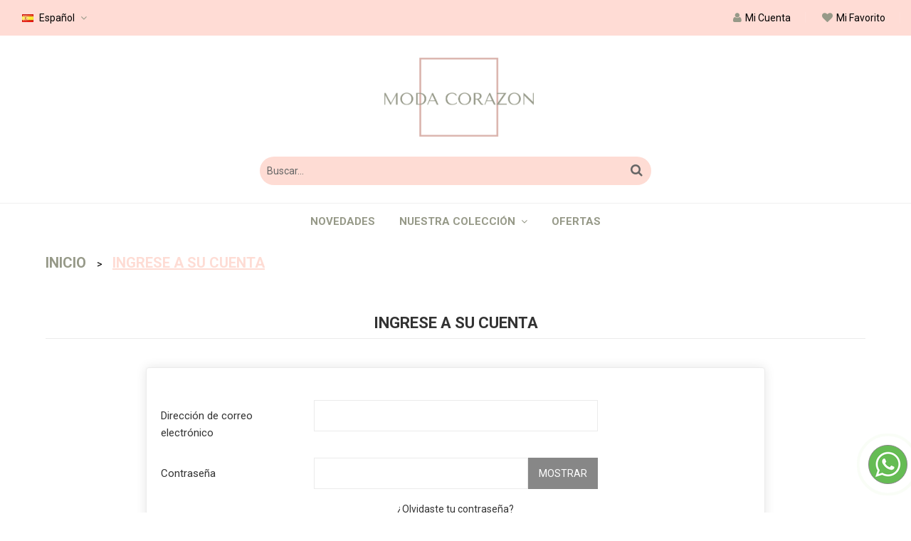

--- FILE ---
content_type: text/html; charset=utf-8
request_url: https://mimodacorazon.es/es/iniciar-sesion
body_size: 9774
content:
<!doctype html>
<html lang="es">

    <head>
        
            
  <meta charset="utf-8">


  <meta http-equiv="x-ua-compatible" content="ie=edge">



  <title>Iniciar sesión</title>
  <meta name="description" content="">
  <meta name="keywords" content="">
  
  <!---->

  <link rel="canonical" href="" />



<!-- Google Tag Manager -->
<script>(function(w,d,s,l,i){w[l]=w[l]||[];w[l].push({'gtm.start':
new Date().getTime(),event:'gtm.js'});var f=d.getElementsByTagName(s)[0],
j=d.createElement(s),dl=l!='dataLayer'?'&l='+l:'';j.async=true;j.src=
'https://www.googletagmanager.com/gtm.js?id='+i+dl;f.parentNode.insertBefore(j,f);
})(window,document,'script','dataLayer','GTM-5JRW4MC');</script>
<!-- End Google Tag Manager -->



  <meta name="viewport" content="width=device-width, initial-scale=1">



  <link rel="icon" type="image/vnd.microsoft.icon" href="https://mimodacorazon.es/img/favicon.ico?1619524626">
  <link rel="shortcut icon" type="image/x-icon" href="https://mimodacorazon.es/img/favicon.ico?1619524626">



    <link rel="stylesheet" href="https://mimodacorazon.es/themes/organic_home6/assets/field-css/font-awesome/font-awesome.css" type="text/css" media="all">
  <link rel="stylesheet" href="https://mimodacorazon.es/themes/organic_home6/assets/field-css/font-ionicons/font-ionicons.css" type="text/css" media="all">
  <link rel="stylesheet" href="https://mimodacorazon.es/themes/organic_home6/assets/css/theme.css" type="text/css" media="all">
  <link rel="stylesheet" href="https://mimodacorazon.es/modules/blockreassurance/views/dist/front.css" type="text/css" media="all">
  <link rel="stylesheet" href="https://mimodacorazon.es/themes/organic_home6/assets/field-js/fancybox/jquery.fancybox.css" type="text/css" media="all">
  <link rel="stylesheet" href="https://mimodacorazon.es/modules/stinstagram/views/css/stgeneral.css" type="text/css" media="all">
  <link rel="stylesheet" href="https://mimodacorazon.es/modules/stinstagram/views/css/owl.carousel.css" type="text/css" media="all">
  <link rel="stylesheet" href="https://mimodacorazon.es/modules/stinstagram/views/css/stinstagram.css" type="text/css" media="all">
  <link rel="stylesheet" href="https://mimodacorazon.es/modules/whatsapp//views/css/whatsapp.css" type="text/css" media="all">
  <link rel="stylesheet" href="https://mimodacorazon.es/modules/ets_banneranywhere/views/css/front.css" type="text/css" media="all">
  <link rel="stylesheet" href="https://mimodacorazon.es/modules/ets_htmlbox/views/css/front.css" type="text/css" media="all">
  <link rel="stylesheet" href="https://mimodacorazon.es/modules/fieldthemecustomizer/views/css/owlcarousel/owl.carousel.min.css" type="text/css" media="all">
  <link rel="stylesheet" href="https://mimodacorazon.es/modules/fieldthemecustomizer/views/css/owlcarousel/owl.theme.default.min.css" type="text/css" media="all">
  <link rel="stylesheet" href="https://mimodacorazon.es/modules/fieldblocksearch/fieldblocksearch.css" type="text/css" media="all">
  <link rel="stylesheet" href="https://mimodacorazon.es/modules/fieldmegamenu/views/css/hook/fieldmegamenu.css" type="text/css" media="all">
  <link rel="stylesheet" href="https://mimodacorazon.es/modules/fieldslideshow/css/style.css" type="text/css" media="all">
  <link rel="stylesheet" href="https://mimodacorazon.es/modules/fieldbestsellers/views/css/hook/fieldbestsellers_s_1.css" type="text/css" media="all">
  <link rel="stylesheet" href="https://mimodacorazon.es/modules/fieldproductcates/views/css/hook/fieldproductcates.css" type="text/css" media="all">
  <link rel="stylesheet" href="https://mimodacorazon.es/modules/fieldsizechart//css/platributes.css" type="text/css" media="all">
  <link rel="stylesheet" href="https://mimodacorazon.es/modules/fieldproductcomments//productcomments.css" type="text/css" media="all">
  <link rel="stylesheet" href="https://mimodacorazon.es/modules/fieldcompare//views/css/fieldcompare.css" type="text/css" media="all">
  <link rel="stylesheet" href="https://mimodacorazon.es/modules/fieldblockwishlist/blockwishlist.css" type="text/css" media="all">
  <link rel="stylesheet" href="https://mimodacorazon.es/modules/fieldbannerslider/views/css/nivo-slider/nivo-slider.css" type="text/css" media="all">
  <link rel="stylesheet" href="https://mimodacorazon.es/modules/fieldblocktags/fieldblocktags.css" type="text/css" media="all">
  <link rel="stylesheet" href="https://mimodacorazon.es/modules/stattributelist/views/css/front.css" type="text/css" media="all">
  <link rel="stylesheet" href="https://mimodacorazon.es/modules/idxvalidatinguser//views/css/front.css" type="text/css" media="all">
  <link rel="stylesheet" href="https://mimodacorazon.es/modules/posinstagramblock/css/jquery.fancybox.css" type="text/css" media="all">
  <link rel="stylesheet" href="https://mimodacorazon.es/js/jquery/ui/themes/base/minified/jquery-ui.min.css" type="text/css" media="all">
  <link rel="stylesheet" href="https://mimodacorazon.es/js/jquery/ui/themes/base/minified/jquery.ui.theme.min.css" type="text/css" media="all">
  <link rel="stylesheet" href="https://mimodacorazon.es/js/jquery/plugins/fancybox/jquery.fancybox.css" type="text/css" media="all">
  <link rel="stylesheet" href="https://mimodacorazon.es/js/jquery/plugins/cluetip/jquery.cluetip.css" type="text/css" media="all">
  <link rel="stylesheet" href="https://mimodacorazon.es/themes/organic_home6/assets/css/custom.css" type="text/css" media="all">
  <link rel="stylesheet" href="https://mimodacorazon.es/themes/organic_home6/assets/field-css/field_style.css" type="text/css" media="all">
  <link rel="stylesheet" href="https://mimodacorazon.es/modules/fieldthemecustomizer/views/css/front/configCss-1.css" type="text/css" media="all">




    <script  src="https://mimodacorazon.es/themes/organic_home6/assets/field-js/jquery-1.11.0.min.js" ></script>


  <script >
        var Notification = "Notification !";
        var added_to_wishlist = "El producto se agreg\u00f3 correctamente a su lista de deseos.";
        var baseDir = "https:\/\/mimodacorazon.es\/";
        var baseUri = "https:\/\/mimodacorazon.es\/";
        var caption = "Thank you for leaving the review.";
        var comparator_max_item = 5;
        var compare_add_text = "The product has been added to list compare";
        var compare_button = "Go to Compare";
        var compare_remove_text = "The product was successfully removed from list compare";
        var compare_success = "Product successfully removed from the product comparison!";
        var compare_text = "Product successfully added to the product comparison!";
        var compare_title = "Compare list updated!";
        var compare_title_error = "Warning!";
        var compare_title_success = "Compare list updated!";
        var comparedProductsIds = [];
        var compared_products = [];
        var contentOnly = true;
        var error_send_email = "Por favor complete los campos requeridos.";
        var fieldbs_autoscroll = false;
        var fieldbs_maxitem = "300";
        var fieldbs_minitem = "3";
        var fieldbs_navigation = false;
        var fieldbs_pagination = false;
        var fieldbs_pauseonhover = false;
        var isLogged = false;
        var is_b2bForm = false;
        var loggin_required = "Debe iniciar sesi\u00f3n para administrar su lista de deseos";
        var myaccout_url = "https:\/\/mimodacorazon.es\/es\/mi-cuenta";
        var mywishlist_url = "https:\/\/mimodacorazon.es\/es\/module\/fieldblockwishlist\/mywishlist";
        var notAllowedFileTranslation = "La extensi\u00f3n de archivo no est\u00e1 permitida";
        var prestashop = {"cart":{"products":[],"totals":{"total":{"type":"total","label":"Total","amount":0,"value":"0,00\u00a0\u20ac"},"total_including_tax":{"type":"total","label":"Total (impuestos incl.)","amount":0,"value":"0,00\u00a0\u20ac"},"total_excluding_tax":{"type":"total","label":"Total (impuestos excl.)","amount":0,"value":"0,00\u00a0\u20ac"}},"subtotals":{"products":{"type":"products","label":"Subtotal","amount":0,"value":"0,00\u00a0\u20ac"},"discounts":null,"shipping":{"type":"shipping","label":"Transporte","amount":0,"value":""},"tax":{"type":"tax","label":"Impuestos incluidos","amount":0,"value":"0,00\u00a0\u20ac"}},"products_count":0,"summary_string":"0 art\u00edculos","vouchers":{"allowed":0,"added":[]},"discounts":[],"minimalPurchase":120,"minimalPurchaseRequired":"Se necesita una compra m\u00ednima total de 120,00\u00a0\u20ac (impuestos exc.) para validar su pedido. En este momento el valor total de su carrito es de 0,00\u00a0\u20ac (impuestos exc.)."},"currency":{"name":"Euro","iso_code":"EUR","iso_code_num":"978","sign":"\u20ac"},"customer":{"lastname":null,"firstname":null,"email":null,"birthday":null,"newsletter":null,"newsletter_date_add":null,"optin":null,"website":null,"company":null,"siret":null,"ape":null,"is_logged":false,"gender":{"type":null,"name":null},"addresses":[]},"language":{"name":"Espa\u00f1ol (Spanish)","iso_code":"es","locale":"es-ES","language_code":"es","is_rtl":"0","date_format_lite":"d\/m\/Y","date_format_full":"d\/m\/Y H:i:s","id":1},"page":{"title":"","canonical":null,"meta":{"title":"Iniciar sesi\u00f3n","description":"","keywords":"","robots":"index"},"page_name":"authentication","body_classes":{"lang-es":true,"lang-rtl":false,"country-ES":true,"currency-EUR":true,"layout-full-width":true,"page-authentication":true,"tax-display-disabled":true,"page-customer-account":true},"admin_notifications":[]},"shop":{"name":"MODA CORAZON: Mayorista \/ ropa mujer","logo":"https:\/\/mimodacorazon.es\/img\/sunjoy-logo-1615898331.jpg","stores_icon":"https:\/\/mimodacorazon.es\/img\/logo_stores.png","favicon":"https:\/\/mimodacorazon.es\/img\/favicon.ico"},"urls":{"base_url":"https:\/\/mimodacorazon.es\/","current_url":"https:\/\/mimodacorazon.es\/es\/iniciar-sesion","shop_domain_url":"https:\/\/mimodacorazon.es","img_ps_url":"https:\/\/mimodacorazon.es\/img\/","img_cat_url":"https:\/\/mimodacorazon.es\/img\/c\/","img_lang_url":"https:\/\/mimodacorazon.es\/img\/l\/","img_prod_url":"https:\/\/mimodacorazon.es\/img\/p\/","img_manu_url":"https:\/\/mimodacorazon.es\/img\/m\/","img_sup_url":"https:\/\/mimodacorazon.es\/img\/su\/","img_ship_url":"https:\/\/mimodacorazon.es\/img\/s\/","img_store_url":"https:\/\/mimodacorazon.es\/img\/st\/","img_col_url":"https:\/\/mimodacorazon.es\/img\/co\/","img_url":"https:\/\/mimodacorazon.es\/themes\/organic_home6\/assets\/img\/","css_url":"https:\/\/mimodacorazon.es\/themes\/organic_home6\/assets\/css\/","js_url":"https:\/\/mimodacorazon.es\/themes\/organic_home6\/assets\/js\/","pic_url":"https:\/\/mimodacorazon.es\/upload\/","pages":{"address":"https:\/\/mimodacorazon.es\/es\/direccion","addresses":"https:\/\/mimodacorazon.es\/es\/direcciones","authentication":"https:\/\/mimodacorazon.es\/es\/iniciar-sesion","cart":"https:\/\/mimodacorazon.es\/es\/carrito","category":"https:\/\/mimodacorazon.es\/es\/index.php?controller=category","cms":"https:\/\/mimodacorazon.es\/es\/index.php?controller=cms","contact":"https:\/\/mimodacorazon.es\/es\/contactenos","discount":"https:\/\/mimodacorazon.es\/es\/descuento","guest_tracking":"https:\/\/mimodacorazon.es\/es\/seguimiento-pedido-invitado","history":"https:\/\/mimodacorazon.es\/es\/historial-compra","identity":"https:\/\/mimodacorazon.es\/es\/datos-personales","index":"https:\/\/mimodacorazon.es\/es\/","my_account":"https:\/\/mimodacorazon.es\/es\/mi-cuenta","order_confirmation":"https:\/\/mimodacorazon.es\/es\/confirmacion-pedido","order_detail":"https:\/\/mimodacorazon.es\/es\/index.php?controller=order-detail","order_follow":"https:\/\/mimodacorazon.es\/es\/seguimiento-pedido","order":"https:\/\/mimodacorazon.es\/es\/pedido","order_return":"https:\/\/mimodacorazon.es\/es\/index.php?controller=order-return","order_slip":"https:\/\/mimodacorazon.es\/es\/facturas-abono","pagenotfound":"https:\/\/mimodacorazon.es\/es\/pagina-no-encontrada","password":"https:\/\/mimodacorazon.es\/es\/recuperar-contrase\u00f1a","pdf_invoice":"https:\/\/mimodacorazon.es\/es\/index.php?controller=pdf-invoice","pdf_order_return":"https:\/\/mimodacorazon.es\/es\/index.php?controller=pdf-order-return","pdf_order_slip":"https:\/\/mimodacorazon.es\/es\/index.php?controller=pdf-order-slip","prices_drop":"https:\/\/mimodacorazon.es\/es\/productos-rebajados","product":"https:\/\/mimodacorazon.es\/es\/index.php?controller=product","search":"https:\/\/mimodacorazon.es\/es\/busqueda","sitemap":"https:\/\/mimodacorazon.es\/es\/mapa del sitio","stores":"https:\/\/mimodacorazon.es\/es\/tiendas","supplier":"https:\/\/mimodacorazon.es\/es\/proveedor","register":"https:\/\/mimodacorazon.es\/es\/iniciar-sesion?create_account=1","order_login":"https:\/\/mimodacorazon.es\/es\/pedido?login=1"},"alternative_langs":{"es":"https:\/\/mimodacorazon.es\/es\/iniciar-sesion","en-us":"https:\/\/mimodacorazon.es\/en\/login"},"theme_assets":"\/themes\/organic_home6\/assets\/","actions":{"logout":"https:\/\/mimodacorazon.es\/es\/?mylogout="},"no_picture_image":{"bySize":{"cart_default":{"url":"https:\/\/mimodacorazon.es\/img\/p\/es-default-cart_default.jpg","width":125,"height":125},"small_default":{"url":"https:\/\/mimodacorazon.es\/img\/p\/es-default-small_default.jpg","width":130,"height":130},"medium_default":{"url":"https:\/\/mimodacorazon.es\/img\/p\/es-default-medium_default.jpg","width":570,"height":570},"home_default":{"url":"https:\/\/mimodacorazon.es\/img\/p\/es-default-home_default.jpg","width":700,"height":700},"large_default":{"url":"https:\/\/mimodacorazon.es\/img\/p\/es-default-large_default.jpg","width":700,"height":700}},"small":{"url":"https:\/\/mimodacorazon.es\/img\/p\/es-default-cart_default.jpg","width":125,"height":125},"medium":{"url":"https:\/\/mimodacorazon.es\/img\/p\/es-default-medium_default.jpg","width":570,"height":570},"large":{"url":"https:\/\/mimodacorazon.es\/img\/p\/es-default-large_default.jpg","width":700,"height":700},"legend":""}},"configuration":{"display_taxes_label":false,"display_prices_tax_incl":true,"is_catalog":true,"show_prices":false,"opt_in":{"partner":true},"quantity_discount":{"type":"discount","label":"Descuento unitario"},"voucher_enabled":0,"return_enabled":0},"field_required":[],"breadcrumb":{"links":[{"title":"Inicio","url":"https:\/\/mimodacorazon.es\/es\/"},{"title":"INGRESE A SU CUENTA","url":"https:\/\/mimodacorazon.es\/es\/iniciar-sesion"}],"count":2},"link":{"protocol_link":"https:\/\/","protocol_content":"https:\/\/"},"time":1768655358,"static_token":"70d4f6d0b49fd540b8699341581757c4","token":"9a59278d16613db76d272815f5b697b3","debug":false};
        var productcompare_max_item = "You cannot add more than 5 product(s) to the product comparison";
        var productcompare_url = "https:\/\/mimodacorazon.es\/es\/module\/fieldcompare\/FieldCompareProduct";
        var psemailsubscription_subscription = "https:\/\/mimodacorazon.es\/es\/module\/ps_emailsubscription\/subscription";
        var psr_icon_color = "#F19D76";
        var search_url = "https:\/\/mimodacorazon.es\/es\/busqueda";
        var st_ins_font_awesome = "0";
        var st_ins_getimgurl = "https:\/\/mimodacorazon.es\/es\/module\/stinstagram\/list";
        var st_is_16 = false;
        var static_token = "70d4f6d0b49fd540b8699341581757c4";
        var success_send_email = "Env\u00ede el correo electr\u00f3nico con \u00e9xito.";
        var wholesaleForm = "0";
        var wishlistProductsIds = "";
        var wishlist_button = "\u00a1Ve a mi lista de deseos!";
        var wishlist_button_login = "\u00a1Vaya a Iniciar sesi\u00f3n!";
        var wishlist_title_error = "\u00a1Advertencia!";
        var wishlist_title_success = "\u00a1Mi lista de deseos actualizada!";
      </script>




  <style type="text/css">
			 #instagram_block_container_1 .ins_image_wrap, #instagram_block_container_1 .instagram_list li, #footer #instagram_block_container_1 .instagram_list li{padding:5px;} #instagram_block_container_1 .instagram_list img{width:80px;}  #instagram_block_container_1 .title_block, #left-column #instagram_block_container_1 .instagram_footer_title, #right-column #instagram_block_container_1 .instagram_footer_title{border-bottom-width: 2px;} #instagram_block_container_1 .owl-theme.owl-navigation-tr .owl-controls .owl-buttons div.disabled,#instagram_block_container_1 .owl-theme.owl-navigation-tr .owl-controls .owl-buttons div.disabled:hover{background-color:transplanted;} #instagram_block_container_1 .ins_masonry .ins_image_wrap{width:16%;}@media (min-width: 992px) and (max-width: 1199px) {#instagram_block_container_1 .ins_masonry .ins_image_wrap{width:20%;}}@media (min-width: 768px) and (max-width: 991px) {#instagram_block_container_1 .ins_masonry .ins_image_wrap{width:25%;}}@media (min-width: 480px) and (max-width: 767px) {#instagram_block_container_1 .ins_masonry .ins_image_wrap{width:33%;}}@media (max-width: 479px) {#instagram_block_container_1 .ins_masonry .ins_image_wrap{width:50%;}}	</style>
<script type="text/javascript">
//<![CDATA[
var ins_follow = "Follow";
var ins_posts = "Posts";
var ins_followers = "Followers";
var ins_following = "Following";
var stinstagram_view_in_ins = "View in Instagram";
var stinstagram_view_larger = "Click to view larger";
var st_timeago_suffixAgo= "ago";
var st_timeago_suffixFromNow= "from now";
var st_timeago_inPast= "any moment now";
var st_timeago_seconds= "less than a minute";
var st_timeago_minute= "about a minute";
var st_timeago_minutes= "%d minutes";
var st_timeago_hour= "about an hour";
var st_timeago_hours= "about %d hours";
var st_timeago_day= "a day";
var st_timeago_days= "%d days";
var st_timeago_month= "about a month";
var st_timeago_months= "%d months";
var st_timeago_year= "about a year";
var st_timeago_years= "%d years";
var st_timeago_years= "%d years";
var ins_previous= "Previous";
var ins_next= "Next";

var instagram_block_array={'profile':[],'feed':[]};

//]]>
</script>
<!-- emarketing start -->



<!-- emarketing end --><style>
    #products .thumbnail-container, .featured-products .thumbnail-container, .product-accessories .thumbnail-container, .product-miniature .thumbnail-container{height: 368px;}#products .product-description, .featured-products .product-description, .product-accessories .product-description, .product-miniature .product-description{height: 120px;}#products .thumbnail-container:focus .highlighted-informations, #products .thumbnail-container:hover .highlighted-informations, .featured-products .thumbnail-container:focus .highlighted-informations, .featured-products .thumbnail-container:hover .highlighted-informations, .product-accessories .thumbnail-container:focus .highlighted-informations, .product-accessories .thumbnail-container:hover .highlighted-informations, .product-miniature .thumbnail-container:focus .highlighted-informations, .product-miniature .thumbnail-container:hover .highlighted-informations{bottom: 140px;}
</style>
<script async src="https://www.googletagmanager.com/gtag/js?id=G-6NV69WGY47"></script>
<script>
  window.dataLayer = window.dataLayer || [];
  function gtag(){dataLayer.push(arguments);}
  gtag('js', new Date());
  gtag(
    'config',
    'G-6NV69WGY47',
    {
      'debug_mode':false
      , 'anonymize_ip': true                }
  );
</script>




        
                <script >
            var LANG_RTL =0;
            var langIso = 'es';
            var baseUri = 'https://mimodacorazon.es/';
                        var FIELD_enableCountdownTimer = true;
                                    var FIELD_stickyMenu = true;
                                    var FIELD_stickySearch = true;
                                    var FIELD_stickyCart = true;
                                    var FIELD_mainLayout = 'fullwidth';
                        var countdownDay = 'Day';
            var countdownDays = 'Days';
            var countdownHour = 'Hr';
            var countdownHours = 'Hours';
            var countdownMinute = 'Min';
            var countdownMinutes = 'Mins';
            var countdownSecond = 'Sec';
            var countdownSeconds = 'Secs';
        </script>
    </head>
    <body id="authentication" class="lang-es country-es currency-eur layout-full-width page-authentication tax-display-disabled page-customer-account fullwidth">
                

        <main>
            
                            
            <header id="header">                
                <nav class="header-nav">
                    <div class="container">
                        <div class="row">
                            <div class="col-md-6 col-sm-6 col-xs-6 nav-left">
                                  <div class="language-selector-wrapper">
    <div class="language-selector dropdown js-dropdown">
    
      <span class="expand-more" data-toggle="dropdown">
          <img src="https://mimodacorazon.es/img/l/1.jpg" alt="Español" width="16" height="11" />
      Español<i class="fa fa-caret-down"></i></span>
      <ul class="dropdown-menu">
                  <li  class="current" >
            <a href="https://mimodacorazon.es/es/iniciar-sesion" class="dropdown-item">
            <img src="https://mimodacorazon.es/img/l/1.jpg" alt="es" width="16" height="11" />
            Español
            </a>
          </li>
                  <li >
            <a href="https://mimodacorazon.es/en/login" class="dropdown-item">
            <img src="https://mimodacorazon.es/img/l/7.jpg" alt="en" width="16" height="11" />
            English
            </a>
          </li>
              </ul>
    </div>
  </div>

                            </div>
                            <div class="col-md-6 col-sm-6 col-xs-6 nav-right">
                                <div id="_desktop_user_info" class="mobile_links-wrapper">
    <div class="mobile_links dropdown js-dropdown">
        <span class="expand-more" data-toggle="dropdown"><i class="fa fa-user"></i>Mi Cuenta<i class="fa fa-caret-down"></i></span>
        <ul class="dropdown-menu">            
            <li>
                <a href="https://mimodacorazon.es/es/contactenos" title="Contact us" rel="nofollow">Contact us</a></li>
			<li>
                <a class="link-myaccount" href="https://mimodacorazon.es/es/carrito?action=show" title="My Cart" rel="nofollow">
                    My Cart
                </a>
            </li>
            <li>
                <a class="number-btn-compare" href="https://mimodacorazon.es/es/module/fieldcompare/FieldCompareProduct" title="My Compare" rel="nofollow" >
                    <span>My Compare</span><strong class="total-compare-val"></strong>
                </a>
            </li>
                            <li>
                    <a
                        href="https://mimodacorazon.es/es/mi-cuenta"
                        title="Acceda a su cuenta de cliente"
                        rel="nofollow"
                        >
                        <span>Iniciar sesión</span>
                    </a>
                </li>
				<li>
                    <a
                        href="https://mimodacorazon.es/index.php?controller=authentication&create_account=1"
                        title="registrar"
                        rel="nofollow"
                        >
                        <span>registrar </span>
                    </a>
                </li>
                    </ul>
    </div>
</div>
<script >
    var wishlistProductsIds = '';
    var baseDir = 'https://mimodacorazon.es/';
    var static_token = '70d4f6d0b49fd540b8699341581757c4';
    var isLogged = '0';
    var loggin_required = 'Debe iniciar sesión para administrar su lista de deseos.';
    var added_to_wishlist = 'El producto se agregó correctamente a su lista de deseos.';
    var mywishlist_url = 'https://mimodacorazon.es/es/module/fieldblockwishlist/mywishlist';
        var isLogged = false;
    </script>
<div class="wishlist_nav2_1">
    <a class="wishtlist_nav2" href="https://mimodacorazon.es/es/module/fieldblockwishlist/mywishlist">
        <i class="fa fa-heart"></i>Mi Favorito
    </a>
</div>
                            </div>
                        </div>
                    </div>
                </nav> 
                <div class="header-top">
                    <div class="container">                        
                        <div class="logo_header">
                            <a href="https://mimodacorazon.es/">
                                <img class="img-responsive logo" src="https://mimodacorazon.es/img/sunjoy-logo-1615898331.jpg" alt="MODA CORAZON: Mayorista / ropa mujer">
                            </a>
                        </div>
                        <div class="hidden-lg-up text-sm-center mobile col-xs-12 text-md-center">
                            <div class="top-logo" id="_mobile_logo"></div>
                            <div class="top-search" id="_mobile_search_ft"></div>
                            <div class="clearfix"></div>
                        </div>							
                        <div id="sticky_top">
                            <!-- block seach mobile -->
<!-- Block search module TOP -->
<div id="_desktop_search_ft" class="dropdown js-dropdown">
    <div class="current fa fa-search expand-more" data-toggle="dropdown"></div>
    <div class="dropdown-menu">
        <div class="field-search" data-search-controller-url="https://mimodacorazon.es/es/busqueda">
            <form method="get" action="https://mimodacorazon.es/es/busqueda" id="searchbox">
                                <input type="hidden" name="controller" value="search" />
                <input type="hidden" name="orderby" value="position" />
                <input type="hidden" name="orderway" value="desc" />
                <input class="search_query form-control" type="text" id="search_query_top" name="search_query" value=""  placeholder="Buscar..."/>
                <button type="submit" name="submit_search" class="btn button-search">                   
                </button>
            </form>
                    </div>
    </div>
</div>
<!-- /Block search module TOP -->

                        </div>
                    </div> 
                    <!-- MEGAMENU -->
                    <div id="header_menu" class="visible-lg visible-md">
                        <div class="container">
                            <div class="row">											
                                
    <nav id="fieldmegamenu-main" class="fieldmegamenu inactive">
        <ul>
            
                <li class="root root-11 ">
                    <div class="root-item no-description">

                        <a href="https://mimodacorazon.es/index.php?id_category=474&amp;controller=category" >                            <div class="title title_font"><span class="title-text">NOVEDADES</span></div>
                                                    </a>
                    </div>

                    
                </li>

            
                <li class="root root-12 ">
                    <div class="root-item no-description">

                        <a href="https://mimodacorazon.es/index.php?id_category=139&amp;controller=category&amp;id_lang=1" >                            <div class="title title_font"><span class="title-text">NUESTRA COLECCIÓN</span><span class="icon-has-sub fa fa-angle-down"></span></div>
                                                    </a>
                    </div>

                                            <ul class="menu-items col-md-3 col-xs-12">

                            
                                                            
                                    <li class="menu-item menu-item-175 depth-1 category menucol-1-1  ">

                                        
                                            <div class="title title_font">
                                                <a href="https://mimodacorazon.es/es/459-puntos-de-frescos-corazon" >                                                    PUNTOS DE FRESCOS CORAZON
                                                                                                    </a>                                            </div>

                                        

                                                                    </li>
                                
                                
                                
                                                            
                                    <li class="menu-item menu-item-180 depth-1 category menucol-1-1  ">

                                        
                                            <div class="title title_font">
                                                <a href="https://mimodacorazon.es/es/464-camisetas-corazon" >                                                    CAMISETAS CORAZON
                                                                                                    </a>                                            </div>

                                        

                                                                    </li>
                                
                                
                                
                                                            
                                    <li class="menu-item menu-item-181 depth-1 category menucol-1-1  ">

                                        
                                            <div class="title title_font">
                                                <a href="https://mimodacorazon.es/es/465-basicos-corazon" >                                                    BÁSICOS CORAZON
                                                                                                    </a>                                            </div>

                                        

                                                                    </li>
                                
                                
                                
                                                            
                                    <li class="menu-item menu-item-176 depth-1 category menucol-1-1  ">

                                        
                                            <div class="title title_font">
                                                <a href="https://mimodacorazon.es/es/460-chaqueta-de-punto-corazon" >                                                    CHAQUETA DE PUNTO CORAZON
                                                                                                    </a>                                            </div>

                                        

                                                                    </li>
                                
                                
                                
                                                            
                                    <li class="menu-item menu-item-174 depth-1 category menucol-1-1  ">

                                        
                                            <div class="title title_font">
                                                <a href="https://mimodacorazon.es/es/458-jerseys-de-invierno-corazon" >                                                    JERSEYS DE INVIERNO CORAZON
                                                                                                    </a>                                            </div>

                                        

                                
                                
                                                                    </li>
                                
                                                    </ul>
                    
                </li>

            
                <li class="root root-18 ">
                    <div class="root-item no-description">

                        <a href="https://mimodacorazon.es/index.php?controller=prices-drop" >                            <div class="title title_font"><span class="title-text">OFERTAS</span></div>
                                                    </a>
                    </div>

                    
                </li>

                    </ul>
    </nav>


                            </div>
                        </div>
                    </div>
                </div>
            </header>
            <div id="header_mobile_menu" class="navbar-inactive visible-sm visible-xs">
                <div class="container">
                    <div class="fieldmm-nav col-sm-12 col-xs-12">
                        <div class="menu-mobile-nav">
                            <div id="menu-mobile">
                                <span id="fieldmm-button"><i class="fa fa-reorder"></i></span>
                                    
    <nav id="fieldmegamenu-mobile" class="fieldmegamenu inactive">
        <ul>
            
                <li class="root root-11 ">
                    <div class="root-item no-description">

                        <a href="https://mimodacorazon.es/index.php?id_category=474&amp;controller=category" >                            <div class="title title_font"><span class="title-text">NOVEDADES</span></div>
                                                    </a>
                    </div>

                    
                </li>

            
                <li class="root root-12 ">
                    <div class="root-item no-description">

                        <a href="https://mimodacorazon.es/index.php?id_category=139&amp;controller=category&amp;id_lang=1" >                            <div class="title title_font"><span class="title-text">NUESTRA COLECCIÓN</span><span class="icon-has-sub fa fa-angle-down"></span></div>
                                                    </a>
                    </div>

                                            <ul class="menu-items col-md-3 col-xs-12">

                            
                                                            
                                    <li class="menu-item menu-item-175 depth-1 category menucol-1-1  ">

                                        
                                            <div class="title title_font">
                                                <a href="https://mimodacorazon.es/es/459-puntos-de-frescos-corazon" >                                                    PUNTOS DE FRESCOS CORAZON
                                                                                                    </a>                                            </div>

                                        

                                                                    </li>
                                
                                
                                
                                                            
                                    <li class="menu-item menu-item-180 depth-1 category menucol-1-1  ">

                                        
                                            <div class="title title_font">
                                                <a href="https://mimodacorazon.es/es/464-camisetas-corazon" >                                                    CAMISETAS CORAZON
                                                                                                    </a>                                            </div>

                                        

                                                                    </li>
                                
                                
                                
                                                            
                                    <li class="menu-item menu-item-181 depth-1 category menucol-1-1  ">

                                        
                                            <div class="title title_font">
                                                <a href="https://mimodacorazon.es/es/465-basicos-corazon" >                                                    BÁSICOS CORAZON
                                                                                                    </a>                                            </div>

                                        

                                                                    </li>
                                
                                
                                
                                                            
                                    <li class="menu-item menu-item-176 depth-1 category menucol-1-1  ">

                                        
                                            <div class="title title_font">
                                                <a href="https://mimodacorazon.es/es/460-chaqueta-de-punto-corazon" >                                                    CHAQUETA DE PUNTO CORAZON
                                                                                                    </a>                                            </div>

                                        

                                                                    </li>
                                
                                
                                
                                                            
                                    <li class="menu-item menu-item-174 depth-1 category menucol-1-1  ">

                                        
                                            <div class="title title_font">
                                                <a href="https://mimodacorazon.es/es/458-jerseys-de-invierno-corazon" >                                                    JERSEYS DE INVIERNO CORAZON
                                                                                                    </a>                                            </div>

                                        

                                
                                
                                                                    </li>
                                
                                                    </ul>
                    
                </li>

            
                <li class="root root-18 ">
                    <div class="root-item no-description">

                        <a href="https://mimodacorazon.es/index.php?controller=prices-drop" >                            <div class="title title_font"><span class="title-text">OFERTAS</span></div>
                                                    </a>
                    </div>

                    
                </li>

                    </ul>
    </nav>


                            </div>
                            <div id="sticky_mobile">
                                <div class="float-xs-right" id="_mobile_cart_ft"></div>
                                <div class="float-xs-right" id="_mobile_user_info"></div>
                            </div>
                        </div>
                    </div>

                </div>
            </div>			
            <!-- SLIDER SHOW -->
                        <!--END SLIDER SHOW -->

            
                
<aside id="notifications">
  <div class="container">
    
    
    
      </div>
</aside>
            
            <section id="wrapper" class="active_grid">
                <h2 style="display:none !important">.</h2>
                                    <div class="breadcrumb-all-page">
                                                    <div class="bn-top fieldFullWidth">
                                <div class="container_img_bread no-img-cate img-breadcrumb-on-fieldthemecustomizer">
                                    <img class="img-responsive back_ct_img" alt="" src="https://mimodacorazon.es/modules/fieldthemecustomizer/views/img/front/bg/111-1.jpg">
                                    <div class="breadcrumb-abs">
                                        <div class="container">
                                            
                                                 <nav data-depth="2" class="breadcrumb hidden-sm-down">
  <ol itemscope itemtype="http://schema.org/BreadcrumbList">
          
        <li itemprop="itemListElement" itemscope itemtype="http://schema.org/ListItem">
          <a itemprop="item" href="https://mimodacorazon.es/es/">
            <span itemprop="name">Inicio</span>
          </a>
          <meta itemprop="position" content="1">
        </li>
      
          
        <li itemprop="itemListElement" itemscope itemtype="http://schema.org/ListItem">
          <a itemprop="item" href="https://mimodacorazon.es/es/iniciar-sesion">
            <span itemprop="name">INGRESE A SU CUENTA</span>
          </a>
          <meta itemprop="position" content="2">
        </li>
      
      </ol>
</nav>
                                            
                                        </div>
                                    </div>
                                </div>
                            </div>                       
                                            </div>
                                <div class="container">
                                            

                        
  <div id="content-wrapper">
    

  <section id="main">

    
      
        <header class="page-header">
          <h1>
  INGRESE A SU CUENTA
</h1>
        </header>
      
    

    
      <section id="content" class="page-content card card-block">
        
        
    
      <section class="login-form">
        

  
      

  <form id="login-form" action="https://mimodacorazon.es/es/iniciar-sesion" method="post">

    <section>
      
                  
            
  
    <input type="hidden" name="back" value="">
  


          
                  
            
  <div class="form-group row ">
    <label class="col-md-3 form-control-label required">
              Dirección de correo electrónico
          </label>
    <div class="col-md-6">

      
        
          <input
            class="form-control"
            name="email"
            type="email"
            value=""
                                    required          >
                  

      
      
              

    </div>

    <div class="col-md-3 form-control-comment">
      
              
    </div>
  </div>


          
                  
            
  <div class="form-group row ">
    <label class="col-md-3 form-control-label required">
              Contraseña
          </label>
    <div class="col-md-6">

      
        
          <div class="input-group js-parent-focus">
            <input
              class="form-control js-child-focus js-visible-password"
              name="password"
              type="password"
              value=""
              pattern=".{5,}"
              required            >
            <span class="input-group-btn">
              <button
                class="btn"
                type="button"
                data-action="show-password"
                data-text-show="Mostrar"
                data-text-hide="Ocultar"
              >
                Mostrar
              </button>
            </span>
          </div>
        

      
      
              

    </div>

    <div class="col-md-3 form-control-comment">
      
              
    </div>
  </div>


          
              
      <div class="forgot-password">
        <a href="https://mimodacorazon.es/es/recuperar-contraseña" rel="nofollow">
          ¿Olvidaste tu contraseña?
        </a>
      </div>
    </section>

    
      <footer class="form-footer text-xs-center clearfix">
        <input type="hidden" name="submitLogin" value="1">
        
          <button class="btn btn-primary" data-link-action="sign-in" type="submit" class="form-control-submit">
            Iniciar sesión
          </button>
        
      </footer>
    

  </form>


      </section>
      <hr/>
      
        
      
      <div class="no-account">
        <a href="https://mimodacorazon.es/es/iniciar-sesion?create_account=1" data-link-action="display-register-form">
          ¿No tienes cuenta? Crea uno aquí
        </a>
      </div>
    

      </section>
    

    
      <footer class="page-footer">
        
          <!-- Footer content -->
        
      </footer>
    

  </section>


  </div>


                        
                                                            </div>

            </section>

            <footer id="footer">
                                    <div class ="Brands-block-slider  bg_white">
                            

                    </div>
                                <div class="block_footer_main">
                    <div class="footer-top">
                        <div class="container">
                            
                                <div class="emailblock">
	<div class="title_newsletter">
	<p>ÚNETE A NUESTRA NEWSLETTER</p>	
	</div>
      <form action="https://mimodacorazon.es/es/#footer" method="post">
            <div class="input-wrapper title_font">
              <input
                name="email"
                type="text"
                value=""
                placeholder="Introduce tu correo electrónico"
              >
            </div>
            <button class="button-newletter title_font" type="submit" name="submitNewsletter" >Suscribir</button>
            <input type="hidden" name="action" value="0">
                    </form>
</div>
                            
                        </div>
                    </div>
                    <div class ="footer-center">
                        <div class="container">
                            <div class="row">
                                
                                        <div class="service-layout-box clearfix">
<div class="service-box-item">
<div class="service-feature-box">
<div class="service-feature-inner">
<div class="service-feature-wrapper">
<div class="feature-img"><i class="fa fa-truck"><span class="hidden">icon</span></i></div>
<div class="feature-content">
<div class="flex-content">
<h3>Envío de pedidos</h3>
<p>Realiza tu compra y recibirás en cualquier punto <br />de la península entre <strong>24/72</strong> horas.</p>
</div>
</div>
</div>
</div>
</div>
</div>
<div class="service-box-item">
<div class="service-feature-box">
<div class="service-feature-inner">
<div class="service-feature-wrapper">
<div class="feature-img"><i class="fa fa-gift"><span class="hidden">icon</span></i></div>
<div class="feature-content">
<div class="flex-content">
<h3>Costes del envío</h3>
<p>Tiene un coste fijo de <strong>12</strong> euros para envíos de<br /> cualquier compra en nuestra página web</p>
</div>
</div>
</div>
</div>
</div>
</div>
<div class="service-box-item">
<div class="service-feature-box">
<div class="service-feature-inner">
<div class="service-feature-wrapper">
<div class="feature-img"><i class="fa fa-diamond"><span class="hidden">icon</span></i></div>
<div class="feature-content">
<div class="flex-content">
<h3>Compra  mínima</h3>
<p>La compra mínima en nuestra página es de <strong>120€</strong> + Iva.<br /> Otras consultas por Whatsapp <strong><span style="text-decoration: underline;">633831364.</span></strong></p>
</div>
</div>
</div>
</div>
</div>
</div>
</div>
            <p><iframe width="100%" height="600" frameborder="0" scrolling="no" marginheight="0" marginwidth="0" src="https://maps.google.com/maps?width=100%25&height=600&hl=es&q=C.%20de%20Manuel%20Cobo%20Calleja,%2022,%2028947+(mi%20moda%20corazon%20)&t=&z=14&ie=UTF8&iwloc=B&output=embed"></iframe></p>
<div class="col-xs-12 col-sm-6 col-md-3 links logo_ft">
<div class="back_fonter" style="text-align: center;"></div>
<div class="back_fonter" style="text-align: center;"><img class="img-responsive" src="https://mimodacorazon.es/img/cms/sunjoy-logo-1615898331.png" width="215" height="114" /></div>
<div class="back_fonter" style="text-align: center;"></div>
<div class="back_fonter" style="text-align: center;"></div>
<br /><br />
<div id="footer_sub_menu_col_1">
<p style="text-align: center; line-height: 25px; margin: 0;"><strong>Horario:</strong></p>
<p style="text-align: center; line-height: 25px; margin: 0;">Lun - Vie 10:00 - 19:00</p>
<p style="text-align: center; line-height: 25px; margin: 0;"> Sábado  Cerrado</p>
<p style="text-align: center; line-height: 25px; margin: 0;">Domingo 10:00 - 19:00</p>
<!--<div class="payment_ft"><img class="img-responsive" src="http://via.placeholder.com/269x21" alt="" /></div>--></div>
</div>
        <div class="block-contact col-xs-12 col-sm-6 col-md-3 links bullet">
	<div class="title-top">
		<h4 class="title_block title_font">Contacte con nosotros</h4>
	</div>
	<div class="visible-sm-down">   
	<div id="footer_contact">
		<div class="footer_icon">
			<p class="colorf"><i class="fa fa-map-marker"></i>Dirección: </p>
			<p>Calle Manuel cobo calleja 22, Local 8, 28947 Fuenlabrada</p>
		</div>
		<div class="footer_icon fax_info">
			<p class="colorf"><i class="fa fa-map-marker"></i>Fax: </p>
			<p></p>
		</div>	
		<div class="footer_icon email_info">
			<p class="colorf"><i class="fa fa-envelope"></i>Correo: </p>
			<a href="mailto:info@mimodacorazon.es">        
								<span>info@mimodacorazon.es</span>
			  </a>
		</div>	
		<div class="footer_icon">
			<p class="colorf"><i class="fa fa-phone"></i>Llámanos: </p>
			<a href="tel:608 986 710   ">       
							   <span>608 986 710   </span>
			  </a>
		</div>
	</div>
	</div> 
</div><div class="col-xs-12 col-sm-6 col-md-3 links">
  <div class="row">
      <div class="col-md-12 wrapper">
	<div class="title-top">
      <h3 class="title_block title_font h3 hidden-sm-down">Nuestra empresa</h3>
	</div>
            <div class="title clearfix hidden-md-up" data-target="#footer_sub_menu_18849" data-toggle="collapse">
        <span class="h3">Nuestra empresa</span>
        <span class="pull-xs-right">
          <span class="navbar-toggler collapse-icons">
            <i class="material-icons add">&#xE313;</i>
            <i class="material-icons remove">&#xE316;</i>
          </span>
        </span>
      </div>
      <ul id="footer_sub_menu_18849" class="collapse">
                  <li>
            <a
                id="link-cms-page-1-2"
                class="cms-page-link"
                href="https://mimodacorazon.es/es/content/1-envio-y-devolucion"
                title="Nuestros términos y condiciones de envío">
              Envio y Devolución
            </a>
          </li>
                  <li>
            <a
                id="link-cms-page-2-2"
                class="cms-page-link"
                href="https://mimodacorazon.es/es/content/2-aviso-legal"
                title="Aviso legal">
              Aviso legal
            </a>
          </li>
                  <li>
            <a
                id="link-cms-page-4-2"
                class="cms-page-link"
                href="https://mimodacorazon.es/es/content/4-sobre-nosotros"
                title="Saber más sobre nosotros">
              Sobre nosotros
            </a>
          </li>
                  <li>
            <a
                id="link-cms-page-5-2"
                class="cms-page-link"
                href="https://mimodacorazon.es/es/content/5-pago-seguro"
                title="Nuestra forma de pago segura">
              Pago seguro
            </a>
          </li>
                  <li>
            <a
                id="link-cms-page-6-2"
                class="cms-page-link"
                href="https://mimodacorazon.es/es/content/6-cookie"
                title="">
              Cookie
            </a>
          </li>
                  <li>
            <a
                id="link-cms-page-7-2"
                class="cms-page-link"
                href="https://mimodacorazon.es/es/content/7-politica-de-privacidad"
                title="">
              Política de privacidad
            </a>
          </li>
                  <li>
            <a
                id="link-custom-page-contacto-2"
                class="custom-page-link"
                href="https://mimodacorazon.es/es/contactenos"
                title="">
              Contacto
            </a>
          </li>
              </ul>
    </div>
    </div>
</div>
<div id="block_myaccount_infos" class="col-xs-12 col-sm-6 col-md-3 links wrapper">
<div class="title-top">
  <h3 class="title_block title_font myaccount-title hidden-sm-down">
    <a class="text-uppercase" href="https://mimodacorazon.es/index.php?controller=my-account" rel="nofollow">
     Mi Cuenta	     </a>
  </h3>
</div>
  <div class="title clearfix hidden-md-up collapsed" data-target="#footer_account_list" data-toggle="collapse" aria-expanded="false">
    <span class="h3">Mi Cuenta</span>	    <span class="pull-xs-right">
      <span class="navbar-toggler collapse-icons">
        <i class="material-icons add"></i>
        <i class="material-icons remove"></i>
      </span>
    </span>
  </div>
  <ul class="account-list collapse" id="footer_account_list" aria-expanded="false" style="height: 0px;">
            <li>
          <a href="https://mimodacorazon.es/index.php?controller=identity" title="Mi Cuenta" rel="nofollow">
            Mi Cuenta 		             </a>
        </li>
            <li>
          <a href="https://mimodacorazon.es/index.php?controller=history" title="Mis Pedidos" rel="nofollow">
           Mis Pedidos		             </a>
        </li>
            <li>
          <a href="https://mimodacorazon.es/index.php?controller=order-slip" title="Facturas por abono" rel="nofollow">
            Facturas por abono			          </a>
        </li>
            <li>
          <a href="https://mimodacorazon.es/index.php?controller=addresses" title="Mis Direcciones" rel="nofollow">
           Mis Direcciones		             </a>
        </li>
    	<!-- MODULE WishList -->
		<li>
			<a class="col-lg-4 col-md-6 col-sm-6 col-xs-12 wishlist-link" href="https://mimodacorazon.es/index.php?fc=module&amp;module=fieldblockwishlist&amp;controller=mywishlist&amp;id_lang=1" title="Mis Favoritos">
				<span class="link-item">	
					<i class="fa fa-heart"></i>
				   Mis Favoritos				   				</span>
			</a>
		</li>
<!-- END : MODULE WishList -->
	</ul>
</div>
<div class="whatsappDiv right">
	<a onclick="window.open('https://api.whatsapp.com/send/?phone=34633831364&text&type=phone_number&app_absent=0&m=')" class="tiklaAc"></a>
</div>


                                 
                            </div>
                        </div>
                    </div>
                    <div class="footer-bottom">
                        <div class="container">
                            <div class="row">
                                
                                        <div class="footer-address col-md-6 col-xs-12">
<p>MODA CORAZON ©</p>
</div>
        

  <div class="block-social col-md-6 col-xs-12">
    <ul>
          </ul>
  </div>


                                
                            </div>
                        </div>
                    </div>                     
                </div>

                <div id="back-top"><a href="javascript:void(0)" class="mypresta_scrollup hidden-phone"><i class="fa fa-arrow-up"></i></a></div>
                                            <!-- Start Custom JS -->
                    <script >

  window.dataLayer = window.dataLayer || [];
  function gtag(){dataLayer.push(arguments);}
  gtag('js', new Date());

  gtag('config', 'G-0PD1XQ39Z1');
</script>
                    <!-- End Custom JS -->
                            </footer>

        </main>
        
              <script  src="https://mimodacorazon.es/themes/core.js" ></script>
  <script  src="https://mimodacorazon.es/themes/organic_home6/assets/field-js/jquery.carouFredSel-6.2.1.min.js" ></script>
  <script  src="https://mimodacorazon.es/themes/organic_home6/assets/js/theme.js" ></script>
  <script  src="https://mimodacorazon.es/modules/blockreassurance/views/dist/front.js" ></script>
  <script  src="https://mimodacorazon.es/modules/ps_emailsubscription/views/js/ps_emailsubscription.js" ></script>
  <script  src="https://mimodacorazon.es/themes/organic_home6/assets/field-js/fancybox/jquery.fancybox.js" ></script>
  <script  src="https://mimodacorazon.es/modules/stinstagram/views/js/jquery.timeago.js" ></script>
  <script  src="https://mimodacorazon.es/modules/stinstagram/views/js/masonry.pkgd.min.js" ></script>
  <script  src="https://mimodacorazon.es/modules/stinstagram/views/js/imagesloaded.pkgd.min.js" ></script>
  <script  src="https://mimodacorazon.es/modules/stinstagram/views/js/owl.carousel.js" ></script>
  <script  src="https://mimodacorazon.es/modules/stinstagram/views/js/stinstagram.js" ></script>
  <script  src="https://mimodacorazon.es/modules/whatsapp//views/js/whatsapp.js" ></script>
  <script  src="https://mimodacorazon.es/modules/ets_banneranywhere/views/js/front.js" ></script>
  <script  src="https://mimodacorazon.es/modules/ets_htmlbox/views/js/front.js" ></script>
  <script  src="https://mimodacorazon.es/modules/fieldblocksearch/js/fieldblocksearch.js" ></script>
  <script  src="https://mimodacorazon.es/modules/fieldmegamenu/views/js/hook/jquery.fieldmegamenu.js" ></script>
  <script  src="https://mimodacorazon.es/modules/fieldslideshow/js/jssor.slider.min.js" ></script>
  <script  src="https://mimodacorazon.es/modules/elevatezoom/js/jquery.elevatezoom.min.js" ></script>
  <script  src="https://mimodacorazon.es/modules/fieldproductcomments/js/jquery.rating.pack.js" ></script>
  <script  src="https://mimodacorazon.es/modules/fieldproductcomments/js/jquery.textareaCounter.plugin.js" ></script>
  <script  src="https://mimodacorazon.es/modules/fieldproductcomments/js/productcomments.js" ></script>
  <script  src="https://mimodacorazon.es/modules/fieldproductcomments/js/products-comparison.js" ></script>
  <script  src="https://mimodacorazon.es/modules/fieldcompare//views/js/products-comparison.js" ></script>
  <script  src="https://mimodacorazon.es/modules/fieldblockwishlist/js/ajax-wishlist.js" ></script>
  <script  src="https://mimodacorazon.es/modules/fieldbrandslider/views/js/hook/jquery.brandsliderowlcarousel.js" ></script>
  <script  src="https://mimodacorazon.es/modules/fieldbannerslider/views/js/nivo-slider/jquery.nivo.slider.js" ></script>
  <script  src="https://mimodacorazon.es/modules/posinstagramblock/js/jquery.fancybox.js" ></script>
  <script  src="https://mimodacorazon.es/js/jquery/ui/jquery-ui.min.js" ></script>
  <script  src="https://mimodacorazon.es/js/jquery/plugins/fancybox/jquery.fancybox.js" ></script>
  <script  src="https://mimodacorazon.es/js/jquery/plugins/cluetip/jquery.cluetip.js" ></script>
  <script  src="https://mimodacorazon.es/modules/ps_searchbar/ps_searchbar.js" ></script>
  <script  src="https://mimodacorazon.es/modules/smartblog/views/js/smartblog.js" ></script>
  <script  src="https://mimodacorazon.es/modules/idxvalidatinguser/views/js/wholesalereglink.js" ></script>
  <script  src="https://mimodacorazon.es/themes/organic_home6/assets/js/custom.js" ></script>
  <script  src="https://mimodacorazon.es/themes/organic_home6/assets/field-js/jquery.plugins.js" ></script>
  <script  src="https://mimodacorazon.es/themes/organic_home6/assets/field-js/jquery.field.js" ></script>
  <script  src="https://mimodacorazon.es/themes/organic_home6/assets/field-js/jquery.field_title.js" ></script>



        
        

    </body>

</html>

--- FILE ---
content_type: text/css
request_url: https://mimodacorazon.es/modules/stattributelist/views/css/front.css
body_size: 139
content:
.st_attr_list_item{margin-bottom: 2px;text-align:left;}
.st_attr_list_text_center{text-align: center;}
.product_list.list .st_attr_list_text_center{text-align: left;}
.st_attr_list_item strong, 
.st_attr_list_swatch, 
.st_attr_list_text{margin-right: 4px;margin-top: 3px;margin-bottom: 3px;display: inline-block;}
.st_attr_list_swatch{width:1.25rem;height:1.25rem;border:1px solid rgba(0,0,0,.05);background-size:contain;vertical-align:middle;}
.st_attr_list_text{width: 25px;border: 1px solid #aeaeae;height: 25px; text-align: center;line-height: 25px;}
.st_attr_list_item  strong{display:none;}

--- FILE ---
content_type: text/css
request_url: https://mimodacorazon.es/themes/organic_home6/assets/css/custom.css
body_size: 1147
content:
/*
 * Custom code goes here.
 * A template should always ship with an empty custom.css
 */

/* Margen entre slider principaal y bloque productoss */
#featured_products_block.block {
    margin-bottom: 50px;
    margin-top: 80px;
}

/* Margen entre footer bloque iconons y formulario suscripción */
.service-layout-box.clearfix {
    text-align: center;
    padding-bottom: 110px;
    margin-top: 110px;
}

/* header */


#_desktop_search_ft #search_query_top {
   
    border-color: grey !important;
}

span.title-text{
	font-family: 'Roboto' , sans-serif !important;
	color: #969988 !important;
}



@media(min-width:798px){
	
	div.dropdown-menu{
		margin-top: 30px !important;
	}
	
	.logo_header {
	    position: relative;
	    display: inline-block;
	    text-align: left;
	    height: 180px !important;
	    line-height: 158px !important;
	    margin: 0;
	    left: 42% !important;
	    top: -49px !important;
	    float: left;
	    max-width: 210px !important;
	    z-index: 1049;
	}

}


@media(max-width:798px){

	.logo_header {
	    max-width: 50% !important;
	    left: 20% !important;
	}

}

#header_mobile_menu {
    width: 100%;
    text-align: center;
    position: relative;
    z-index: 10;
    background: #fedcd4 !important;
}

#_mobile_search_ft .btn.button-search {
    background: #fedcd4 !important;
}

/* buscador header */

#_desktop_search_ft #search_query_top {
    border: #fedcd4 !important;
    border-radius: 30px !important;
    
    background: #fedcd4 !important;
    color:white !important;
}

#sticky_top {
    top: -74px !important;
}

/* footer */

div.Brands-block-slider.bg_white{
	display: none !important;
}

/* fuentes */

span.title_text{
	font-family: 'Roboto' , sans-serif !important;
	color: #969988 !important;
}

p.sub_title{
	color: #fedcd4 !important;
}

a.title_text{
	font-family: 'Roboto' , sans-serif !important;
	color: #969988 !important;
}

span.new_product{
	
}

h4{
	color: #fedcd4 !important;
}

h4.title_block.title_font{
	font-family: 'Roboto' , sans-serif !important;
	color: #969988 !important;
}

h2{
	font-family: 'Roboto' , sans-serif !important;
	color: #969988 !important;
}

h3{
	font-family: 'Roboto' , sans-serif !important;
	color: #969988 !important;
}

p{
	font-family: 'Roboto' , sans-serif !important;
	color: #969988 !important;
}

div.title_newsletter p{
	font-family: 'Roboto' , sans-serif !important;
	color: #969988 !important;
}

.right-product .product_name a {
    /* font-weight: 700; */
    text-transform: none;
    color: #969988 !important;
    font-family: 'Roboto' , sans-serif !important;
}

div.product_name a {
    /* font-weight: 700; */
    text-transform: none;
    color: #969988 !important;
    font-family: 'Roboto' , sans-serif !important;
}

#header .fieldmegamenu .menu-item.depth-1 > .title a{
	font-family: 'Roboto' , sans-serif !important;
	color: #969988 !important;
}

#wrapper .breadcrumb li a{
	font-family: 'Roboto' , sans-serif !important;
	color: #969988 !important;
}

.breadcrumb li:last-child a span, #wrapper .breadcrumb li a:hover {
    color: #fedcd4 !important;
    text-decoration: underline;
}

.block-categories > ul > li:first-child a  {
    color: #969988 !important;
}

.block-categories .category-sub-menu li[data-depth="0"] > a {
    color: #969988 !important;
}

h1.h1 {
    color: #969988 !important;
}

span.control-label{
	color: #969988 !important;
}

a.nav-link.active{
	color: #fedcd4 !important;
}

a.nav-link{
	color: #969988 !important;
}

#special_product_deal.horizontal_mode .product_name a {
    font-size: 14px !important;
}

span.search-name-ajax{
	color: #969988 !important;
}

span.price-ajax{
	color: #fedcd4 !important;
}

/* iconos */

.fa {
    color: #969988 !important;
}

/* botones */

div.order{
	background: #fedcd4 !important;
}

a.mypresta_scrollup.hidden-phone{
	background-color: #fedcd4 !important;
}

button.button-newletter.title_font{
	font-size: 15px !important;
    padding: 0 15px !important;
    max-width: 150px !important;
    height: 45px !important;
    line-height: 45px !important;
    margin-top: 30px !important;
    font-weight: 400 !important;
    text-transform: uppercase !important;
    text-align: center !important;
    width: auto !important;
    position: relative !important;
    background: #fedcd4 !important;
    border-radius: 30px !important;
    color: white !important;
    border: 0px solid. !important;
}

/* ocultar slider debajo de categorias */

div.field-slideshow-container{
	display: none !important;
}


/* suscribirse */

.footer-top .emailblock form .input-wrapper input{
	border: #fedcd4 !important;
    border-radius: 30px !important;
    background: #fedcd4 !important;
    color: white !important;
    margin-top: 30px !important;
}

/* centraar precio en cards productos en oferta */

#special_product_deal .product-price-and-shipping {
    text-align: center !important;
}

#back-top{
    display: none !important;
}


--- FILE ---
content_type: text/css
request_url: https://mimodacorazon.es/themes/organic_home6/assets/field-css/field_style.css
body_size: 42104
content:
@import url('https://fonts.googleapis.com/css?family=Playfair+Display:400,400i,700,700i,900,900i');
@import url('https://fonts.googleapis.com/css?family=Roboto:400,700');
body,.social-sharing li a, .title_font{    
    font-family: 'Roboto', sans-serif;
}
.popup_title h2, .des_testimonial p, .footer-top .emailblock .title_newsletter p, .right_blog_home .content h3 a, #staticblock_home2 h4,.big-slide-title,.sub_title,#staticbanner .banner_content .des_banner p{    
    font-family: 'Playfair Display', serif;
}
body{
    color: #333;
    font-size: 15px;
    line-height: 24px;
    background:#ffffff;
}
.container {
    padding-right: 15px;
    padding-left: 15px;
    margin-right: auto;
    margin-left: auto;
}
@media only screen and (min-width: 1200px){
    .container {
        padding-left: 0;
        padding-right: 0;
    }}
@media (min-width: 768px) {
    .container {
        max-width: 750px;
    }
}
@media (min-width: 992px) {
    .container {
        max-width: 970px;
    }
}
@media (min-width: 1200px) {
    .container {
        max-width: 1170px;
    }
}
.container-fluid {
    padding-right: 15px;
    padding-left: 15px;
    margin-right: auto;
    margin-left: auto;
}
.row {
    margin-right: -15px;
    margin-left: -15px;
}
.col-xs-1, .col-sm-1, .col-md-1, .col-lg-1, .col-xs-2, .col-sm-2, .col-md-2, .col-lg-2, .col-xs-3, .col-sm-3, .col-md-3, .col-lg-3, .col-xs-4, .col-sm-4, .col-md-4, .col-lg-4, .col-xs-5, .col-sm-5, .col-md-5, .col-lg-5, .col-xs-6, .col-sm-6, .col-md-6, .col-lg-6, .col-xs-7, .col-sm-7, .col-md-7, .col-lg-7, .col-xs-8, .col-sm-8, .col-md-8, .col-lg-8, .col-xs-9, .col-sm-9, .col-md-9, .col-lg-9, .col-xs-10, .col-sm-10, .col-md-10, .col-lg-10, .col-xs-11, .col-sm-11, .col-md-11, .col-lg-11, .col-xs-12, .col-sm-12, .col-md-12, .col-lg-12 {
    position: relative;
    min-height: 1px;
    padding-right: 15px;
    padding-left: 15px;
}
.col-xs-1, .col-xs-2, .col-xs-3, .col-xs-4, .col-xs-5, .col-xs-6, .col-xs-7, .col-xs-8, .col-xs-9, .col-xs-10, .col-xs-11, .col-xs-12 {
    float: left;
}
.col-xs-12 {
    width: 100%;
}
.col-xs-11 {
    width: 91.66666667%;
}
.col-xs-10 {
    width: 83.33333333%;
}
.col-xs-9 {
    width: 75%;
}
.col-xs-8 {
    width: 66.66666667%;
}
.col-xs-7 {
    width: 58.33333333%;
}
.col-xs-6 {
    width: 50%;
}
.col-xs-5 {
    width: 41.66666667%;
}
.col-xs-4 {
    width: 33.33333333%;
}
.col-xs-3 {
    width: 25%;
}
.col-xs-2 {
    width: 16.66666667%;
}
.col-xs-1 {
    width: 8.33333333%;
}
.col-xs-pull-12 {
    right: 100%;
}
.col-xs-pull-11 {
    right: 91.66666667%;
}
.col-xs-pull-10 {
    right: 83.33333333%;
}
.col-xs-pull-9 {
    right: 75%;
}
.col-xs-pull-8 {
    right: 66.66666667%;
}
.col-xs-pull-7 {
    right: 58.33333333%;
}
.col-xs-pull-6 {
    right: 50%;
}
.col-xs-pull-5 {
    right: 41.66666667%;
}
.col-xs-pull-4 {
    right: 33.33333333%;
}
.col-xs-pull-3 {
    right: 25%;
}
.col-xs-pull-2 {
    right: 16.66666667%;
}
.col-xs-pull-1 {
    right: 8.33333333%;
}
.col-xs-pull-0 {
    right: auto;
}
.col-xs-push-12 {
    left: 100%;
}
.col-xs-push-11 {
    left: 91.66666667%;
}
.col-xs-push-10 {
    left: 83.33333333%;
}
.col-xs-push-9 {
    left: 75%;
}
.col-xs-push-8 {
    left: 66.66666667%;
}
.col-xs-push-7 {
    left: 58.33333333%;
}
.col-xs-push-6 {
    left: 50%;
}
.col-xs-push-5 {
    left: 41.66666667%;
}
.col-xs-push-4 {
    left: 33.33333333%;
}
.col-xs-push-3 {
    left: 25%;
}
.col-xs-push-2 {
    left: 16.66666667%;
}
.col-xs-push-1 {
    left: 8.33333333%;
}
.col-xs-push-0 {
    left: auto;
}
.col-xs-offset-12 {
    margin-left: 100%;
}
.col-xs-offset-11 {
    margin-left: 91.66666667%;
}
.col-xs-offset-10 {
    margin-left: 83.33333333%;
}
.col-xs-offset-9 {
    margin-left: 75%;
}
.col-xs-offset-8 {
    margin-left: 66.66666667%;
}
.col-xs-offset-7 {
    margin-left: 58.33333333%;
}
.col-xs-offset-6 {
    margin-left: 50%;
}
.col-xs-offset-5 {
    margin-left: 41.66666667%;
}
.col-xs-offset-4 {
    margin-left: 33.33333333%;
}
.col-xs-offset-3 {
    margin-left: 25%;
}
.col-xs-offset-2 {
    margin-left: 16.66666667%;
}
.col-xs-offset-1 {
    margin-left: 8.33333333%;
}
.col-xs-offset-0 {
    margin-left: 0;
}
@media (min-width: 768px) {
    .col-sm-1, .col-sm-2, .col-sm-3, .col-sm-4, .col-sm-5, .col-sm-6, .col-sm-7, .col-sm-8, .col-sm-9, .col-sm-10, .col-sm-11, .col-sm-12 {
        float: left;
    }
    .col-sm-12 {
        width: 100%;
    }
    .col-sm-11 {
        width: 91.66666667%;
    }
    .col-sm-10 {
        width: 83.33333333%;
    }
    .col-sm-9 {
        width: 75%;
    }
    .col-sm-8 {
        width: 66.66666667%;
    }
    .col-sm-7 {
        width: 58.33333333%;
    }
    .col-sm-6 {
        width: 50%;
    }
    .col-sm-5 {
        width: 41.66666667%;
    }
    .col-sm-4 {
        width: 33.33333333%;
    }
    .col-sm-3 {
        width: 25%;
    }
    .col-sm-2 {
        width: 16.66666667%;
    }
    .col-sm-1 {
        width: 8.33333333%;
    }
    .col-sm-pull-12 {
        right: 100%;
    }
    .col-sm-pull-11 {
        right: 91.66666667%;
    }
    .col-sm-pull-10 {
        right: 83.33333333%;
    }
    .col-sm-pull-9 {
        right: 75%;
    }
    .col-sm-pull-8 {
        right: 66.66666667%;
    }
    .col-sm-pull-7 {
        right: 58.33333333%;
    }
    .col-sm-pull-6 {
        right: 50%;
    }
    .col-sm-pull-5 {
        right: 41.66666667%;
    }
    .col-sm-pull-4 {
        right: 33.33333333%;
    }
    .col-sm-pull-3 {
        right: 25%;
    }
    .col-sm-pull-2 {
        right: 16.66666667%;
    }
    .col-sm-pull-1 {
        right: 8.33333333%;
    }
    .col-sm-pull-0 {
        right: auto;
    }
    .col-sm-push-12 {
        left: 100%;
    }
    .col-sm-push-11 {
        left: 91.66666667%;
    }
    .col-sm-push-10 {
        left: 83.33333333%;
    }
    .col-sm-push-9 {
        left: 75%;
    }
    .col-sm-push-8 {
        left: 66.66666667%;
    }
    .col-sm-push-7 {
        left: 58.33333333%;
    }
    .col-sm-push-6 {
        left: 50%;
    }
    .col-sm-push-5 {
        left: 41.66666667%;
    }
    .col-sm-push-4 {
        left: 33.33333333%;
    }
    .col-sm-push-3 {
        left: 25%;
    }
    .col-sm-push-2 {
        left: 16.66666667%;
    }
    .col-sm-push-1 {
        left: 8.33333333%;
    }
    .col-sm-push-0 {
        left: auto;
    }
    .col-sm-offset-12 {
        margin-left: 100%;
    }
    .col-sm-offset-11 {
        margin-left: 91.66666667%;
    }
    .col-sm-offset-10 {
        margin-left: 83.33333333%;
    }
    .col-sm-offset-9 {
        margin-left: 75%;
    }
    .col-sm-offset-8 {
        margin-left: 66.66666667%;
    }
    .col-sm-offset-7 {
        margin-left: 58.33333333%;
    }
    .col-sm-offset-6 {
        margin-left: 50%;
    }
    .col-sm-offset-5 {
        margin-left: 41.66666667%;
    }
    .col-sm-offset-4 {
        margin-left: 33.33333333%;
    }
    .col-sm-offset-3 {
        margin-left: 25%;
    }
    .col-sm-offset-2 {
        margin-left: 16.66666667%;
    }
    .col-sm-offset-1 {
        margin-left: 8.33333333%;
    }
    .col-sm-offset-0 {
        margin-left: 0;
    }
}
@media (min-width: 992px) {
    .col-md-1, .col-md-2, .col-md-3, .col-md-4, .col-md-5, .col-md-6, .col-md-7, .col-md-8, .col-md-9, .col-md-10, .col-md-11, .col-md-12 {
        float: left;
    }
    .col-md-12 {
        width: 100%;
    }
    .col-md-11 {
        width: 91.66666667%;
    }
    .col-md-10 {
        width: 83.33333333%;
    }
    .col-md-9 {
        width: 75%;
    }
    .col-md-8 {
        width: 66.66666667%;
    }
    .col-md-7 {
        width: 58.33333333%;
    }
    .col-md-6 {
        width: 50%;
    }
    .col-md-5 {
        width: 41.66666667%;
    }
    .col-md-4 {
        width: 25%;
    }
    .col-md-3 {
        width: 25%;
    }
    .col-md-2 {
        width: 16.66666667%;
    }
    .col-md-1 {
        width: 8.33333333%;
    }
    .col-md-pull-12 {
        right: 100%;
    }
    .col-md-pull-11 {
        right: 91.66666667%;
    }
    .col-md-pull-10 {
        right: 83.33333333%;
    }
    .col-md-pull-9 {
        right: 75%;
    }
    .col-md-pull-8 {
        right: 66.66666667%;
    }
    .col-md-pull-7 {
        right: 58.33333333%;
    }
    .col-md-pull-6 {
        right: 50%;
    }
    .col-md-pull-5 {
        right: 41.66666667%;
    }
    .col-md-pull-4 {
        right: 33.33333333%;
    }
    .col-md-pull-3 {
        right: 25%;
    }
    .col-md-pull-2 {
        right: 16.66666667%;
    }
    .col-md-pull-1 {
        right: 8.33333333%;
    }
    .col-md-pull-0 {
        right: auto;
    }
    .col-md-push-12 {
        left: 100%;
    }
    .col-md-push-11 {
        left: 91.66666667%;
    }
    .col-md-push-10 {
        left: 83.33333333%;
    }
    .col-md-push-9 {
        left: 75%;
    }
    .col-md-push-8 {
        left: 66.66666667%;
    }
    .col-md-push-7 {
        left: 58.33333333%;
    }
    .col-md-push-6 {
        left: 50%;
    }
    .col-md-push-5 {
        left: 41.66666667%;
    }
    .col-md-push-4 {
        left: 33.33333333%;
    }
    .col-md-push-3 {
        left: 25%;
    }
    .col-md-push-2 {
        left: 16.66666667%;
    }
    .col-md-push-1 {
        left: 8.33333333%;
    }
    .col-md-push-0 {
        left: auto;
    }
    .col-md-offset-12 {
        margin-left: 100%;
    }
    .col-md-offset-11 {
        margin-left: 91.66666667%;
    }
    .col-md-offset-10 {
        margin-left: 83.33333333%;
    }
    .col-md-offset-9 {
        margin-left: 75%;
    }
    .col-md-offset-8 {
        margin-left: 66.66666667%;
    }
    .col-md-offset-7 {
        margin-left: 58.33333333%;
    }
    .col-md-offset-6 {
        margin-left: 50%;
    }
    .col-md-offset-5 {
        margin-left: 41.66666667%;
    }
    .col-md-offset-4 {
        margin-left: 33.33333333%;
    }
    .col-md-offset-3 {
        margin-left: 25%;
    }
    .col-md-offset-2 {
        margin-left: 16.66666667%;
    }
    .col-md-offset-1 {
        margin-left: 8.33333333%;
    }
    .col-md-offset-0 {
        margin-left: 0;
    }
}
@media (min-width: 1200px) {
    .col-lg-1, .col-lg-2, .col-lg-3, .col-lg-4, .col-lg-5, .col-lg-6, .col-lg-7, .col-lg-8, .col-lg-9, .col-lg-10, .col-lg-11, .col-lg-12 {
        float: left;
    }
    .col-lg-12 {
        width: 100%;
    }
    .col-lg-11 {
        width: 91.66666667%;
    }
    .col-lg-10 {
        width: 83.33333333%;
    }
    .col-lg-9 {
        width: 75%;
    }
    .col-lg-8 {
        width: 66.66666667%;
    }
    .col-lg-7 {
        width: 58.33333333%;
    }
    .col-lg-6 {
        width: 50%;
    }
    .col-lg-5 {
        width: 41.66666667%;
    }
    .col-lg-4 {
        width: 33.33333333%;
    }
    .col-lg-3 {
        width: 25%;
    }
    .col-lg-2 {
        width: 16.66666667%;
    }
    .col-lg-1 {
        width: 8.33333333%;
    }
    .col-lg-pull-12 {
        right: 100%;
    }
    .col-lg-pull-11 {
        right: 91.66666667%;
    }
    .col-lg-pull-10 {
        right: 83.33333333%;
    }
    .col-lg-pull-9 {
        right: 75%;
    }
    .col-lg-pull-8 {
        right: 66.66666667%;
    }
    .col-lg-pull-7 {
        right: 58.33333333%;
    }
    .col-lg-pull-6 {
        right: 50%;
    }
    .col-lg-pull-5 {
        right: 41.66666667%;
    }
    .col-lg-pull-4 {
        right: 33.33333333%;
    }
    .col-lg-pull-3 {
        right: 25%;
    }
    .col-lg-pull-2 {
        right: 16.66666667%;
    }
    .col-lg-pull-1 {
        right: 8.33333333%;
    }
    .col-lg-pull-0 {
        right: auto;
    }
    .col-lg-push-12 {
        left: 100%;
    }
    .col-lg-push-11 {
        left: 91.66666667%;
    }
    .col-lg-push-10 {
        left: 83.33333333%;
    }
    .col-lg-push-9 {
        left: 75%;
    }
    .col-lg-push-8 {
        left: 66.66666667%;
    }
    .col-lg-push-7 {
        left: 58.33333333%;
    }
    .col-lg-push-6 {
        left: 50%;
    }
    .col-lg-push-5 {
        left: 41.66666667%;
    }
    .col-lg-push-4 {
        left: 33.33333333%;
    }
    .col-lg-push-3 {
        left: 25%;
    }
    .col-lg-push-2 {
        left: 16.66666667%;
    }
    .col-lg-push-1 {
        left: 8.33333333%;
    }
    .col-lg-push-0 {
        left: auto;
    }
    .col-lg-offset-12 {
        margin-left: 100%;
    }
    .col-lg-offset-11 {
        margin-left: 91.66666667%;
    }
    .col-lg-offset-10 {
        margin-left: 83.33333333%;
    }
    .col-lg-offset-9 {
        margin-left: 75%;
    }
    .col-lg-offset-8 {
        margin-left: 66.66666667%;
    }
    .col-lg-offset-7 {
        margin-left: 58.33333333%;
    }
    .col-lg-offset-6 {
        margin-left: 50%;
    }
    .col-lg-offset-5 {
        margin-left: 41.66666667%;
    }
    .col-lg-offset-4 {
        margin-left: 33.33333333%;
    }
    .col-lg-offset-3 {
        margin-left: 25%;
    }
    .col-lg-offset-2 {
        margin-left: 16.66666667%;
    }
    .col-lg-offset-1 {
        margin-left: 8.33333333%;
    }
    .col-lg-offset-0 {
        margin-left: 0;
    }
}
.center-block {
    display: block;
    margin-right: auto;
    margin-left: auto;
}
.pull-right {
    float: right !important;
}
.pull-left {
    float: left !important;
}
.hide {
    display: none !important;
}
.show {
    display: block !important;
}
.invisible {
    visibility: hidden;
}
.text-hide {
    color: transparent;
    text-shadow: none;
    background-color: transparent;
    border: 0;
}
.hidden {
    display: none !important;
}
.affix {
    position: fixed;
}
@-ms-viewport {
    width: device-width;
}
.visible-xs,
.visible-sm,
.visible-md,
.visible-lg {
    display: none !important;
}
.visible-xs-block,
.visible-xs-inline,
.visible-xs-inline-block,
.visible-sm-block,
.visible-sm-inline,
.visible-sm-inline-block,
.visible-md-block,
.visible-md-inline,
.visible-md-inline-block,
.visible-lg-block,
.visible-lg-inline,
.visible-lg-inline-block {
    display: none !important;
}
@media (max-width: 767px) {
    .visible-xs {
        display: block !important;
    }
    table.visible-xs {
        display: table !important;
    }
    tr.visible-xs {
        display: table-row !important;
    }
    th.visible-xs,
    td.visible-xs {
        display: table-cell !important;
    }
}
@media (max-width: 767px) {
    .visible-xs-block {
        display: block !important;
    }
}
@media (max-width: 767px) {
    .visible-xs-inline {
        display: inline !important;
    }
}
@media (max-width: 767px) {
    .visible-xs-inline-block {
        display: inline-block !important;
    }
}
@media (min-width: 768px) and (max-width: 991px) {
    .visible-sm {
        display: block !important;
    }
    table.visible-sm {
        display: table !important;
    }
    tr.visible-sm {
        display: table-row !important;
    }
    th.visible-sm,
    td.visible-sm {
        display: table-cell !important;
    }
}
@media (min-width: 768px) and (max-width: 991px) {
    .visible-sm-block {
        display: block !important;
    }
}
@media (min-width: 768px) and (max-width: 991px) {
    .visible-sm-inline {
        display: inline !important;
    }
}
@media (min-width: 768px) and (max-width: 991px) {
    .visible-sm-inline-block {
        display: inline-block !important;
    }
}
@media (min-width: 992px) and (max-width: 1199px) {
    .visible-md {
        display: block !important;
    }
    table.visible-md {
        display: table !important;
    }
    tr.visible-md {
        display: table-row !important;
    }
    th.visible-md,
    td.visible-md {
        display: table-cell !important;
    }
}
@media (min-width: 992px) and (max-width: 1199px) {
    .visible-md-block {
        display: block !important;
    }
}
@media (min-width: 992px) and (max-width: 1199px) {
    .visible-md-inline {
        display: inline !important;
    }
}
@media (min-width: 992px) and (max-width: 1199px) {
    .visible-md-inline-block {
        display: inline-block !important;
    }
}
@media (min-width: 1200px) {
    .visible-lg {
        display: block !important;
    }
    table.visible-lg {
        display: table !important;
    }
    tr.visible-lg {
        display: table-row !important;
    }
    th.visible-lg,
    td.visible-lg {
        display: table-cell !important;
    }
}
@media (min-width: 1200px) {
    .visible-lg-block {
        display: block !important;
    }
}
@media (min-width: 1200px) {
    .visible-lg-inline {
        display: inline !important;
    }
}
@media (min-width: 1200px) {
    .visible-lg-inline-block {
        display: inline-block !important;
    }
}
@media (max-width: 767px) {
    .hidden-xs {
        display: none !important;
    }
}
@media (min-width: 768px) and (max-width: 991px) {
    .hidden-sm {
        display: none !important;
    }
}
@media (min-width: 992px) and (max-width: 1199px) {
    .hidden-md {
        display: none !important;
    }
}
@media (min-width: 1200px) {
    .hidden-lg {
        display: none !important;
    }
}
.visible-print {
    display: none !important;
}
@media print {
    .visible-print {
        display: block !important;
    }
    table.visible-print {
        display: table !important;
    }
    tr.visible-print {
        display: table-row !important;
    }
    th.visible-print,
    td.visible-print {
        display: table-cell !important;
    }
}
.visible-print-block {
    display: none !important;
}
@media print {
    .visible-print-block {
        display: block !important;
    }
}
.visible-print-inline {
    display: none !important;
}
@media print {
    .visible-print-inline {
        display: inline !important;
    }
}
.visible-print-inline-block {
    display: none !important;
}
@media print {
    .visible-print-inline-block {
        display: inline-block !important;
    }
}
@media print {
    .hidden-print {
        display: none !important;
    }
}
.fancybox-lock .fancybox-overlay {
    overflow: auto !important;
}
.fancybox-margin {
    margin-right:0 !important;
}
.fancybox-margin {
    margin-right: 17px;
}
.fancybox-lock body {
    overflow: auto !important;
}

/*----------------------------------------------------------*/
/* Owl Carousel
/* 	Core Owl Carousel CSS File
/*	v1.3.2
/*----------------------------------------------------------*/

.horizontal_mode, .vertical_mode{
    position: relative;   
}
/* clearfix */
.owl-carousel .owl-wrapper:after {
    content: ".";
    display: block;
    clear: both;
    visibility: hidden;
    line-height: 0;
    height: 0;
}
/* display none until init */
.owl-carousel *{
    direction: ltr !important;
}
.owl-carousel{
    display: none;
    /*position: relative;*/
    width: 100%;
    -ms-touch-action: pan-y;
}

.owl-carousel .owl-wrapper{
    display: none;
    position: relative;
    -webkit-transform: translate3d(0px, 0px, 0px);
}

.owl-carousel .owl-wrapper-outer{
    overflow: hidden;
    position: relative;
    width: 100%;
    z-index: 1;
    zoom: 1;
}

.owl-carousel .owl-wrapper-outer.autoHeight{
    -webkit-transition: height 500ms ease-in-out;
    -moz-transition: height 500ms ease-in-out;
    -ms-transition: height 500ms ease-in-out;
    -o-transition: height 500ms ease-in-out;
    transition: height 500ms ease-in-out;
}

.owl-carousel .owl-item{
    float: left;
}

.horizontal_mode .owl-carousel .owl-item .item{
    padding: 0 15px;
    text-align: center;
}
.horizontal_mode .item .item-inner{
    margin-bottom: 50px;
	width: 100%;

}
#left_column .horizontal_mode .special_products.owl-carousel .owl-item .item, #right_column .horizontal_mode .special_products.owl-carousel .owl-item .item{
    padding: 0;
}
.horizontal_mode .owl-carousel .owl-item .item .left-block{
    text-align: center;
}

.owl-controls .owl-page,
.owl-controls .owl-buttons div{
    cursor: pointer;
}

.owl-controls {
    -webkit-user-select: none;
    -khtml-user-select: none;
    -moz-user-select: none;
    -ms-user-select: none;
    user-select: none;
    -webkit-tap-highlight-color: rgba(0, 0, 0, 0);
}

/* fix */
.owl-carousel .owl-wrapper,
.owl-carousel .owl-item{
    -webkit-backface-visibility: hidden;
    -moz-backface-visibility:    hidden;
    -ms-backface-visibility:     hidden;
    -webkit-transform: translate3d(0,0,0);
    -moz-transform: translate3d(0,0,0);
    -ms-transform: translate3d(0,0,0);
}

/*
* 	Owl Carousel Owl Demo Theme
*	v1.3.2
*/
.owl-theme .owl-controls{
    text-align: center;
}

/* Styling Next and Prev buttons */

.owl-theme:not(.js-qv-product-images) .owl-controls .owl-buttons div{
    float: left;
}
/* Clickable class fix problem with hover on touch devices */
/* Use it for non-touch hover action */
.owl-theme .owl-controls.clickable .owl-buttons div:hover{
    opacity: 1;
    text-decoration: none;
}

/* Styling Pagination*/

.owl-theme .owl-controls .owl-page{
    display: inline-block;
    zoom: 1;
}
.owl-theme .owl-controls .owl-page span{
    display: block;
    width: 8px;
    height: 8px;
    margin: 18px 7px 17px;
    background: #ac754c;
}

.owl-theme .owl-controls .owl-page.active span,
.owl-theme .owl-controls.clickable .owl-page:hover span{
    width: 30px;
}

/* If PaginationNumbers is true */
.owl-theme .owl-controls .owl-page span.owl-numbers{
    height: auto;
    width: auto;
    color: #FFF;
    padding: 2px 10px;
    font-size: 14px;
    -webkit-border-radius: 30px;
    -moz-border-radius: 30px;
    border-radius: 30px;
}

/* preloading images */
.owl-item.loading{
    background: url('../images/AjaxLoader.gif') no-repeat center center;
    min-height: 32px;
}

/* Field - Owl Carousel Style Overrides */
.owl-item img {
    max-width: 100%;
    height: auto;
}

.owl-controls {
    width: 100%;
}

/* Owl navigation buttons in carousels */
.vertical_mode .owl-buttons{
    position: absolute;
    top: 0;
    right: 15px;
}
.horizontal_mode .owl-buttons .owl-prev{
    position: absolute;
    top: 50%;
    left: 0;
    z-index: 1;
    margin-top: -66px;
    margin-left: -2.5px;
    opacity:0;
}
.horizontal_mode .owl-buttons .owl-next{
    position: absolute;
    top: 50%;
    right: 0;
    z-index: 1;
    margin-top: -66px;
    margin-right: -2.5px;
    opacity:0;
}
.smart-blog-home-post.horizontal_mode .owl-buttons .owl-prev,
.smart-blog-home-post.horizontal_mode .owl-buttons .owl-next{
    top: 140px;
    margin-top: 0px;
}
.title_center .owl-buttons{
    position: static;
    width: auto;
    overflow: visible;
}
.owl-buttons [class^="carousel-"] span{
    color: #fff;
    background: #333333;
    font-weight: normal;
    height: 35px;
    line-height: 35px;
    text-align: center;
    width: 35px;
    position: relative;
    font-size: 16px;
}
.owl-carousel:hover .owl-buttons > div{
    opacity:1;
}
.owl-buttons [class^="carousel-"] span:hover{
    background: #ac754c;
    transition: all 0.3s ease-in-out 0s;
    -webkit-transition: all 0.3s ease-in-out 0s; 
    -ms-transition: all 0.3s ease-in-out 0s; 
}
.title_center .owl-buttons .carousel-previous{
    padding-right: 0;
}
.title_center .owl-buttons .owl-next {
    display: block;
    position: absolute;
    top: 1px;
    left: 50%;
}
.title_center .owl-buttons .owl-prev{
    display: block;
    position: absolute;
    top:1px;
    right: 50%;
}
/* ------------------------------------------------------------- */
/*  Owl Carousel Responsive
/* ------------------------------------------------------------- */
@media only screen and (max-width: 767px)
{
    .horizontal_mode .owl-carousel .owl-item .item{
        text-align: center;
    }
}
/* ------------------------------------------------------------- */


/**************************************Box-wide************************************/
.modal-open .zoomContainer{
    display:none;	
}
.boxed main{
    max-width: 1200px; 
    -webkit-box-shadow: 0 0px 15px 0px rgba(0,0,0,.1), 0 0 0 rgba(0,0,0,.1) inset;
    -moz-box-shadow: 0 0px 15px 0px rgba(0,0,0,.1), 0 0 0 rgba(0,0,0,.1) inset;
    box-shadow: 0 0px 15px 0px rgba(0,0,0,.1), 0 0 0 rgba(0,0,0,.1) inset;
    margin: 0 auto;
    float: none;
} 
.boxed #header_menu.fieldmegamenu-sticky{
    max-width: 1200px; 
    margin: 0 auto;
}
@media only screen and (min-width: 992px) and (max-width: 1200px) {
    .boxed main{
        max-width: 980px;
    }
    .boxed #header_menu.fieldmegamenu-sticky{
        max-width: 980px; 
    }
}
@media only screen and (max-width: 991px){
    .boxed main{
        margin:0 auto;
        border-radius:0;
        -webkit-box-shadow: 0 0 0 #fff;
        -moz-box-shadow: 0 0 0 #fff;
        box-shadow: 0 0 0 #fff;
    }
    .boxed #header_menu.fieldmegamenu-sticky{
        margin: 0 auto;
    }
}
@media only screen and (min-width: 768px) and (max-width: 991px) {
    .boxed main { max-width: 768px;}
    .boxed #header_menu.fieldmegamenu-sticky{
        max-width: 768px; 
    }
}
@media only screen and (max-width: 767px){ 
    main { width:100%;}
    .boxed #header_menu.fieldmegamenu-sticky{
        max-width: 100%; 
    }
    .header_bottom{text-align: center;}
}
/*-------------------------------------------------------------------------------*/

/*-------------------------------------------------------------------------------*/

.clearfix{
    clear:both;
}
#wrapper{
    background:none;
    padding:0;
    box-shadow:none;	
}
main{
    background:#ffffff;	
    overflow:hidden;
}
#header{
    color:inherit;
    background: transparent;
}
#header .header-top{
    padding-bottom:0;
    background: #fff !important;
}
a{
    color:#333;	
    transition:all 0.15s ease-in-out 0s;
}
a:hover, a:focus{
    color:#ac754c;	
}
a:focus{
    text-decoration:none;	
}
.form-control:focus{
    outline:none;	
}

.form-control{

    font-size:14px;	
}
input:focus, textarea:focus, keygen:focus, select:focus {
    outline:none;
}
/**************************************Footer************************************/
#back-top a{
    background: #ac754c none repeat scroll 0 0;
    bottom: 10px;
    color: #ffffff;
    font-size: 20px;
    height: 50px;
    padding: 12px 0;
    position: fixed;
    right: 15px;
    text-align: center;
    width: 50px;
    z-index: 9999;
}
@media only screen and (max-width: 767px){
    #back-top a{
        font-size: 20px;
        height: 30px;
        padding: 4px 0;
        width: 30px;
    }
}
#back-top a:hover{
    opacity: 0.8;
}
.page-header h1{
    border-bottom: 1px solid #ebebeb;
    font-size: 22px;
    line-height: 1;
    margin: 0 0 40px;
    padding-bottom: 10px;
    text-transform: uppercase;	
    position:relative;	
    text-align: center;
}
.page-header h1:before{
    position:absolute;
    content:"";
    width:100%;
    left:0;
    height:1px;
    bottom:-2px;
    background:#fff;	
}

.horizontal_mode .title_block{
    font-size: 40px;
    color: #333;
    line-height: 30px;
    text-transform: uppercase;
    position: relative;
    font-weight: 700;
    margin-bottom: 50px;
}
.vertical_mode .title_block{
    font-size: 24px;
    color: #333;
    line-height: 18px;
    text-transform: uppercase;
    position: relative;
    font-weight: 800;
    margin-bottom: 20px;
}
.vertical_mode .price {
    margin-right: 35px;
}
#best-sellers_block_right.horizontal_mode .title_block{
    font-size: 20px;
    margin-bottom: 30px;
    line-height: 1;
} 
.title-top-center{
    text-align: center;
    display: block;
}
#special_product_deal .title-top-center{
    display:none;
}
.des-title{
    margin:0;
}
.hover-banner{
    line-height: 0;
}
.bn_33{
    display: inline-block;
}
.title_block a:hover,.title_block:hover{
    color:#ac754c;
}
.title_block p{
    margin: 0;
    font-size:14px;
    color: #666;
    text-transform: none;
    line-height: 1;
}
.title_block .content-title{
    margin: 0;
    font-size:14px;
    color: #666;
    text-transform: none;
    line-height: 1;
    display: block;
}

.title_center .title_block{  
    font-size: 22px;
    font-weight: normal;
    padding-bottom: 15px;
    position: relative;
    text-align: left;
    border: none;
}
.content-title {
    margin-bottom: 24px;
}
.text-center {
    text-align: center;
}
.title_center .title_block:before{
    display:none;
}
.block-category .category-cover{
    position:relative;
    right:auto;
    bottom:auto;	
}
/*-----------------------------------------------------------------------------------*/
.outer-slide [data-u="arrowright"],.outer-slide [data-u="arrowleft"]{
    background: #363636;
    color: #fff;
    font-size: 24px;
    height: 50px;
    line-height: 50px;
    width: 50px;
    border-radius: 100%;
}
.outer-slide [data-u="arrowleft"]{
    margin-left:-100px;
}
.outer-slide [data-u="arrowright"]{
    margin-right:-100px;
}
.outer-slide [data-u="navigator"]{
    bottom:30px;	
    left:50% !important;
    transform: translateX(-50%);
    width:auto!important;
    opacity: 0;
    display:none;
}
.outer-slide [data-u="navigator"] [data-u="prototype"]{
    height:12px; 
    width:12px;
    opacity:1;	
    position:relative !important;
    margin:0 5px;
    float:left;
    left: auto !important;
    border-radius: 100%;
}
.outer-slide [data-u="arrowright"]:hover, .outer-slide [data-u="arrowleft"]:hover, .outer-slide [data-u="navigator"] [data-u="prototype"]:hover, .outer-slide:hover [u="navigator"], .outer-slide [data-u="navigator"] .av[data-u="prototype"]{
    background:#ac754c;
    opacity: 1;

}
.outer-slide [data-u="arrowright"]:hover:before,
.outer-slide [data-u="arrowleft"]:hover:before,
.outer-slide [data-u="navigator"] [data-u="prototype"]:hover:before,
.outer-slide:hover [u="navigator"]:before,
.outer-slide [data-u="navigator"] .av[data-u="prototype"]:before{
    border-color: #ac754c;
}
/*  HOME TRU 2  */
.outer-slide [data-u="arrowright"]:hover:after,
.outer-slide [data-u="arrowleft"]:hover:after,
.outer-slide [data-u="navigator"] [data-u="prototype"]:hover:after,
.outer-slide:hover [u="navigator"]:after,
.outer-slide [data-u="navigator"] .av[data-u="prototype"]:after{
    background: #ac754c;
}
.outer-slide:hover [data-u="arrowleft"], .outer-slide:hover [data-u="arrowright"] {
    opacity: 1;
    filter: alpha(opacity=50);
}
/*  END 2  */
.field-main-slider.block{
    margin-bottom:0;	
}
.box-slider{
    color:#fff;
    position: absolute;
    left: 50%;
    top: 50%;
    right: auto;
    text-align:center;    
    transform: translate(-50%, -50%);
    -webkit-transform: translate(-50%, -50%);
    -ms-transform: translate(-50%, -50%);
    -moz-transform: translate(-50%, -50%);
    -o-transform: translate(-50%, -50%);
}
.field-main-slider_1 .box-slider {  
    transform: translateY(-50%);
    -webkit-transform: translateY(-50%);
    -ms-transform: translateY(-50%);
    -moz-transform: translateY(-50%);
    -o-transform: translateY(-50%);
}
.field-main-slider_3 .box-slider {  
    transform: translateY(-50%);
    -webkit-transform: translateY(-50%);
    -ms-transform: translateY(-50%);
    -moz-transform: translateY(-50%);
    -o-transform: translateY(-50%);
}
.large-slide-title,.small-slide-title,.shop_now,.big-slide-title{
    position: static;
    width: 100%;
    text-align: inherit;
    color:inherit;
}
.small-slide-title{
    height: auto;
    padding: 0;
    text-transform: none;	
    color: #fff;
    margin-bottom: 40px;
}
.large-slide-title{
    font-size: 22px;
    line-height: 1;  
    font-weight: 400;
    margin-bottom: 12px;
    text-transform: uppercase;
}
.big-slide-title{
    font-size: 60px;
    line-height: 1;
    font-weight: 700;
    text-transform: capitalize;	
    margin-bottom: 28px;
}
a.slide-button{
    font-size: 15px;
    line-height: 45px;
    padding: 0 18px;
    border: none;
    background: #ac754c;
    color: #fff !important;
    display: inline-block;
    text-transform: uppercase;
    font-weight: 400;
    min-width: 150px;
    text-align: center;
    border-radius:30px;
    letter-spacing: 1px;
}
a.slide-button:hover{
    background:#363636;    
}
.small-slide-title p{
    margin: 0;
    color: #fff;
    line-height: 25px;
    font-size: 15px;
    font-weight: 400;
}
.small-slide-title p span {
    font-weight: 500;
    font-size: 16px;
    margin-right: 7px;
}
/*END SLIDE*/
.box-static_content .fa{
    text-align: center;
    font-size: 30px;
    height:30px;
    line-height:30px;
    color: #ac754c;
    transition: all 0.3s ease-in-out 0s; 
    -webkit-transition: all 0.3s ease-in-out 0s; 
    -ms-transition: all 0.3s ease-in-out 0s; 
    -moz-transition: all 0.3s ease-in-out 0s; 
    -o-transition: all 0.3s ease-in-out 0s; 
}
#header .content_text h3{

    text-transform: uppercase;
    font-weight:bold;
    margin-bottom:0;
    margin-top: -3px;
}
#header .content_text h3 a{
    font-size: 16px;
    color: #333333;
    font-weight: bold;
}
#header .content_text h3 a:hover{
    color:#ac754c;
}
.static_content{
    position: relative;
}
@media (max-width:767px) {
    .static_content > div > div{
        border:none !important;
    }
    .outer-slide [data-u="arrowright"],.outer-slide [data-u="arrowleft"]{
        margin:0;
    }
}
.box-static_content{
    position: relative;
    text-align: center;
    padding: 20px 15px 20px 20px;
    background: #f1f1f1;
}

#main .page-footer{
    margin:0;	
}
.box-static_content > :before{
    display:inline-block;
    transition: all 0.3s ease-in-out 0s; 
    -webkit-transition: all 0.3s ease-in-out 0s; 
    -ms-transition: all 0.3s ease-in-out 0s; 
    -moz-transition: all 0.3s ease-in-out 0s; 
    -o-transition: all 0.3s ease-in-out 0s; 
}
.box-static_content:hover > :before{
    transform:rotateY(-360deg);
    -moz-transform:rotateY(-360deg);
    -ms-transform:rotateY(-360deg);
    -o-transform:rotateY(-360deg);
    -webkit-transform:rotateY(-360deg);
}
/*--------------------------------------------------------*/
#product #left-column .hover-banner-top{
    position: relative;
    display: inline-block;
}
#product #left-column .vertical_mode,#product #left-column .hover-banner-top{
    display: inline-block
}
#product #left-column .vertical_mode{margin-bottom: 30px}
#product #left-column .block_testimonials{    margin-bottom: 30px;}
#header .header-nav a{
    color: #000;
    font-size: 14px;	
}
#header ul{
    margin:0;	
}

#header .header-nav .dropdown-menu{
    z-index:9999;
    font-size: 14px;
    padding:0;
    border: none;
    background: #363636;
    margin-top:1px;
    top:100%;
    min-width: 175px;
    left:0;
    right:auto;
}
#header .dropdown-menu li.current,#header .dropdown-menu li:hover,#header .header-nav .mobile_links li:first-child{
    background:#ac754c;
}
#header .dropdown-menu li a{
    color: #fff !important;
    font-size: 14px;
    padding: 0 15px;
}
#header .header-nav{
    border-bottom: none;
    padding: 0 !important;
    margin: 0;
    max-height: none;
    position: relative;
    box-shadow: none;
    background: #ffdcd5;	
    height: 50px;
    line-height: 50px;
    font-size: 14px !important;
}

@media(min-width:798px){
	
	#header .header-nav{
    margin-bottom: 55px;
	}
}

#header .header-nav .language-selector,#header .header-nav .currency-selector{
    margin: 0;   
}
#header .header-nav .currency-selector li{
    padding:0 15px;
    line-height:35px;	
    transition:all 0.15s ease-in-out 0s;
}
.dropdown .expand-more{
    color:#fff;	
    transition:all 0.15s ease-in-out 0s;
}
#header .header-nav .language-selector .expand-more{
    position:relative;
    padding : 0 0px 0 16px;
    transition:all 0.15s ease-in-out 0s;
}
#header .header-nav .currency-selector .expand-more{
    position:relative;
    padding : 0 20px 0 0px;
    border-right: 1px solid #424242;
    transition:all 0.15s ease-in-out 0s;
}
#header .header-nav .language-selector:before{
    position:absolute;
    height:12px;
    width:1px;
    background:#999;
    right:0;
    top:50%;
    margin-top:-7px;	
}
#header .header-nav .language-selector li{
    position: relative;
    line-height:35px;
    transition:all 0.15s ease-in-out 0s;
}
#header .header-nav .language-selector img{
    margin-top: -2px;
    margin-right: 5px;
}
#header .header-nav .language-selector li img{
    margin-right: 6px;
    margin-left: 0;
}

.header-nav .container > div.welcome-text{
    width:100%;	
    text-align:center;
}
.welcome-text p{
    margin:0;
    line-height:40px;
    font-size:14px;
}
#header .header-nav .mobile_links i.fa-caret-down{
    display: none;
}
#header .header-nav .mobile_links li{
    padding:0 15px;
    line-height:35px;	
    transition:all 0.15s ease-in-out 0s;
}
#header .header-nav .mobile_links li i{
    margin-right:5px;
    display:none;
}	
#header .mobile_links .dropdown-menu{
    right: 0;
    left: auto;
}
#header .mobile_links .dropdown-menu a{
    line-height: 30px;
    padding: 0;
}
.header-nav .dropdown:hover .expand-more{
    color: #000;
}

#sticky_top.sticky-fixed-top{
    position: fixed;
    /*height: 60px;
    line-height: 60px;   */
}
#sticky_top{
    float: none;
    position: absolute;
    width: 100%;
    top: 10px;
    z-index: 1031;
    height: 210px;
   /* line-height: 210px;*/
}
@media(max-width:500px){
    #sticky_top{
        float: none;
        position: absolute;
        width: 100%;
        top: 10px;
        /*z-index: 1031;*/
        height: 20px;
       /* line-height: 210px;*/
    }
}

#_desktop_cart_ft{
    float: right;    
}	
#_desktop_cart_ft span.shopping-cart{
    display: inline-block;    
    position: relative;  
    vertical-align: -3px;
}
#_desktop_cart_ft span.ion {
    color: #000;
    height: 100%;
    width: 100%;   
    overflow: visible;
    position: relative;
    float: left;
    font-size: 23px;
    padding-right: 15px;
    cursor: pointer;
    text-align: right;
}

.sticky-fixed-top .click-cart .cart-total-top{
    padding-top:10px;
    color: #fff;
}
#_desktop_cart_ft span.cart-products-count {
    color: #000;
    display: inline-block;
    font-size: 14px;
    top: -2px;
    right: 0px;
    position: absolute;
    line-height: 10px;
    font-weight: 600;
}
.sticky-fixed-top #_desktop_cart_ft {
    padding-left: 15px;
    position: relative;
}
.sticky-fixed-top #_desktop_search_ft {
    padding: 0 15px;
    float: right;
    position:relative;
}
#sticky_top.sticky-fixed-top {
    position: fixed;
    /*height: 50px;
    line-height: 50px;*/
    width: auto;
	right: 160px!important;
}
.sticky-fixed-top #_desktop_search_ft #search_query_top {
    border: 1px solid #ebebeb;
    background: #fff;
    height: 45px;
    color: #999;
    font-size: 14px;
    max-width: 360px;
    width: 360px;
    padding: 0 20px;
    padding-right: 55px;
    position: relative;
    float: left;
    transition: all 0s ease-in-out 0s;
    -moz-transition: all 0s ease-in-out 0s;
    -ms-transition: all 0s ease-in-out 0s;
    -o-transition: all 0s ease-in-out 0s;
    -webkit-transition: all 0s ease-in-out 0s;
}
.sticky-fixed-top #_desktop_search_ft .btn.button-search, #_mobile_search_ft .btn.button-search {
    height: 45px;
    line-height: 45px;
    padding: 0;
    bottom: 0px;
    right: 0;
    position: absolute;
    border: none;
    background: #363636 !important;
    width: 50px;
    transition: all 0s ease-in-out 0s;
    -moz-transition: all 0s ease-in-out 0s;
    -ms-transition: all 0s ease-in-out 0s;
    -o-transition: all 0s ease-in-out 0s;
    -webkit-transition: all 0s ease-in-out 0s;
}
.sticky-fixed-top #_desktop_search_ft .btn.button-search::before {
    color: #fff;
    font-size: 20px;
}

.ui-widget-content{
    background: #ffffff;
    padding: 0;
    border: 1px solid #ebebeb;
    border-radius: 0;
    border-width:1px;
    max-height: 342px;
    overflow: auto;
    z-index: 9999;
}
.ui-menu .ui-menu-item a{
    padding:15px;
    border: none;
    display:table;
    width:100%;
    border-radius:0;
    cursor:pointer;
}
.ui-menu .ui-menu-item a.ui-state-focus, .ui-menu .ui-menu-item a.ui-state-active{
    margin: 0px;
    font-weight: normal;
    background:#f4f4f4;
}
.ui-menu .ui-menu-item:last-child{
    border:none;
}
.ui-menu .ui-menu-item a.ui-state-focus .search-name-ajax, .ui-menu .ui-menu-item a.ui-state-active .search-name-ajax{
    color:#ac754c;
}
.left-search-ajax{
    float:left;
    margin-right:15px;
}
.left-search-ajax img{
    max-width:100px;
    height:auto;
}
.search-name-ajax{
    display:table;	
    font-size:15px;
}
.price-ajax{
    color: #ac754c;
    font-size: 18px;
    font-weight: 700;
}
.price-regular-ajax{
    color: #999;
    margin-right: 20px;
    text-decoration: line-through;
    font-weight: 500;
}
price-search-ajax{
    font-size:14px;	
}
/*-------------------horizontal_mode-------------------------*/
.block{
    margin-bottom:100px;	
}
.block-img{margin-bottom: 30px}

#right-column .block{
    margin-bottom:40px;	
}
.images-container .js-qv-mask .owl-nav [class^="owl-"]{
    width: 30px;
    height: 30px;
    background: #333333;
    color: #fff!important;
    border-radius: 100%;
    font-size: 14px;
}
.js-qv-mask .owl-nav [class^="owl-"] span{
    font-size:20px;
}
.images-container .js-qv-mask .owl-nav > button:hover{
    background: #ac754c;
}
.owl-buttons .carousel-previous{
    float: left;
}
.owl-buttons .carousel-next{float: right}
#product-modal .modal-content .modal-body .image-caption{width: 100%}
#product-modal .modal-content .modal-body .product-images img{
    max-width: 130px;
    width: 130px;
}

.horizontal_mode .item-inner{
    margin:0 auto;
    display: inline-block;
}
.horizontal_mode .item-inner .left-product{
    position:relative;	
    overflow:hidden;
}
.horizontal_mode .item-inner .right-product{
    /*overflow: hidden;*/
    padding: 20px 0px 0;
    position: relative;
    display: block;
    text-align: left;
	height: 100px;
}
.special_block_right.horizontal_mode .item-inner .right-product{
    padding: 28px 25px; 
}
.vertical_mode .item-inner .left-product a.thumbnail .cover_image{
    display: inline-block;
}
.new_product {
    display: block;
    color: #fff;
    background: #363636;
    font-size: 14px;
    position: absolute;
    top: 10px;
    left: 10px;
    line-height: 24px;
    height: 25px;
    min-width: 50px;
    padding: 0 8px;
    z-index: 3;
    text-align: center;
    font-weight: 400;
    border-radius:30px;
    text-transform: capitalize;
}
.sale_product{
    display: block;
    color: #fff;
    background: #ac754c;
    font-size: 14px;
    position: absolute;
    top: 10px;
    right: 10px;
    line-height: 24px;
    height: 25px;
    min-width:50px;
    padding: 0 8px;	
    z-index: 3;
    text-align: center;
    font-weight: 400;
    border-radius:30px;
    text-transform: capitalize;
}
.horizontal_mode .btn-add-to-cart:hover .add-to-cart,
.horizontal_mode .compare:hover a,
.horizontal_mode .btn-quickview:hover .quick-view,
.horizontal_mode .wishlist:hover a {
    background: #ac754c; color: #fff;
}
.horizontal_mode .item-inner .button-action{
    position: absolute;
    top: 90%;
    left: 50%;
    z-index: 2;    
    transform: translate(-50%,-50%);
    display: inline-block;
    transition: all 0.5s ease-in-out 0s;
    width: 100%;
    opacity:0;
    max-width: 100%;
}
.horizontal_mode .item-inner:hover .button-action{    
    opacity:1;
}
.horizontal_mode .right-product .left-info-pro{
    float:left;
    text-align:left;
}
.horizontal_mode .right-product .right-info-pro{
    float:right;
    text-align:right;
}
.horizontal_mode .right-product .right-info-pro .price{
    display: block;
    line-height: 1;
    margin-bottom: 10px;
}
.product-price-and-shipping{
    z-index: 10;
    margin-bottom: 0;
}
.vertical_mode .product-price-and-shipping {
    line-height: 30px;
}
.price{
    color: #333;
    font-size: 18px;
    font-weight: bold;
}
.right-product .discount-amount{
    display:none;
}
.product-line-grid .price{
    margin-right:0px;
}
.regular-price{
    color: #999;
    margin-left: 0px;
    text-decoration: line-through;
}
.product-miniature .regular-price{
    color: #999;
    font-size: 14px;
}
.price-percent-reduction{
    background: #f00 none repeat scroll 0 0;
    color: #fff;
    margin-left: 5px;
    padding: 0 5px;
}
#special_product_deal.horizontal_mode .price-percent-reduction{
    display:none;	
}
/**********************Countdown timer************************/

.item-inner .item-countdown .bg_tranp{
    background: #333333;
    bottom: 0;
    height: 100%;
    left: 0;
    right: 0;
    line-height: 13px;
    position: absolute;
    width: 100%;  
    z-index: 1;
    transition:all 0.3s ease-in-out 0s;
    -webkit-transition:all 0.3s ease-in-out 0s;
    -moz-transition:all 0.3s ease-in-out 0s;
}
.item-inner .item-countdown {
    top: 50%;
    left: 0;
    right: 0;
    height: 40px;
    line-height: 40px;
    margin-top: -20px;    
    position: absolute;
    width: 100%;
    opacity:1;
    transition:all 0.3s ease-in-out 0s;
    -webkit-transition:all 0.3s ease-in-out 0s;
    -moz-transition:all 0.3s ease-in-out 0s;
}
.item-inner .item-countdown-time{
    position: relative;
    z-index: 9;
}
.item-inner:hover .left-product .item-countdown{
    display: none;
    opacity:0;
}
.item-inner .item-countdown .section_cout{    
    width:25%;
    float:left;
    display:inline-block;
    border-color: rgba(255, 255, 255, 0.10);
    border-style: solid;
    border-width: 0 0 0 1px;    
    text-align:center;
    position: relative;
    z-index: 999;
}
.item-inner .item-countdown .section_cout span{
    display:inline-block;
    float:none;   
    color:#fff;
    font-size:14px;    
}
.item-inner .item-countdown .section_cout span.text{
    padding-left:5px;
}
.item-inner .item-countdown .section_cout span.Days,
.item-inner .item-countdown .section_cout span.text {
    display:inline-block;
}
.item-inner .item-countdown .section_cout span.text{
    text-transform: capitalize;
    font-size:14px;   
}
/*--------------------------vertical_mode--------------------------------*/
.vertical_mode .item-inner{
    display:table;
    padding: 30px 0;
    width:100%;
    position:relative;
}
.vertical_mode .item{ padding: 0 15px;}
.vertical_mode .item-inner{
    border-bottom: 1px solid #ebebeb;
}
.vertical_mode .item-inner:last-child{
    margin-bottom:0;	
    border-bottom:none;
}
.vertical_mode .item-inner .product-miniature{
    display: flex;
    align-items: center;
}
.vertical_mode .left-product{
    float:left;
    margin-right:25px;
    position: relative;
}
.vertical_mode .right-product{
    flex:1;
    text-align: left;
}
.vertical_mode .right-product .product_name{
    margin-bottom: 16px;
    line-height: 1;	
    font-size: 15px;
}
.vertical_mode .add-to-cart{
    line-height: 33px;
    height: 33px;
    font-size: 14px;
    padding: 0px 15px;
    border: none;
    background: #333333;
    color: #fff;
    font-weight: 600;
    box-shadow: none!important;
    border-radius: 0px;
    text-transform: uppercase;
    text-align: center;
}
.vertical_mode .add-to-cart:hover{    
    background: #ac754c;   
}
.vertical_mode .item-inner:hover .product-price-and-shipping{
    display:none;
}
.button-action-vertical{
    display:none;
}
.button-action-vertical i{
    margin-right:5px;
}
.item-inner:hover .button-action-vertical{
    display:block;
}
.images-container .product-images > li.thumb-container > .thumb{
    width:100px;	
}
.right-product .product_name a{
   /* font-weight: 700;*/
    text-transform: none;
    color: #333;
	font-family: -webkit-pictograph;
}
.right-product .product_name a:hover{
    color: #ac754c;
}

/*---------------------------------------------------------------------------*/

.fieldmegamenu > ul{
    clear:none;    
}
.fieldmegamenu > ul > li{
    float:none;	
}
#fieldmegamenu-main.fieldmegamenu > ul{
    text-align:center;	
}
#header_menu .fieldmegamenu .root-item{
    line-height: 50px;
    height: 50px;
    overflow:hidden;
}

.fieldmegamenu .root-item .title .icon-has-sub {
    font-size: 14px;
    line-height: 50px;
    margin-left: 8px;
    margin-top: 0;
}
#fieldmegamenu-main.fieldmegamenu > ul {
    padding: 0;
}
.fieldmegamenu .root-item .title{
    /*font-size: 15px;
    font-weight: 100;
    padding: 0 15px;*/
	font-size: 15px;
    font-weight: 1000;
    font-family: none;
    text-transform: uppercase;
    padding: 0 15px;
}
#fieldmegamenu-main.fieldmegamenu > ul > li .root-item .title{
    color:#333333;	
}

#header_menu .fieldmegamenu .root:hover .root-item > a > .title,#header_menu .fieldmegamenu .root:hover .root-item > .title,#header_menu .fieldmegamenu .root.active .root-item > a > .title,#header_menu .fieldmegamenu .root.active .root-item > .title,#header_menu .fieldmegamenu .root .root-item > a.active > .title{
    background:none;
    color: #ac754c;
    transition: all 0.15s ease-in-out 0s; 
    -webkit-transition: all 0.15s ease-in-out 0s; 
    -ms-transition: all 0.15s ease-in-out 0s; 
    -moz-transition: all 0.15s ease-in-out 0s; 
    -o-transition: all 0.15s ease-in-out 0s; 
}

#header .fieldmegamenu .menu-item.depth-1 > .title a{
    color: #000000;
}
#header .fieldmegamenu .menu-item.depth-1 > .title a:hover,.fieldmegamenu .submenu .title:hover a{
    color: #ac754c;
}
.fieldmegamenu .menu-item.depth-1 > .title.title_font{
    font-size: 14px;
    border: none;
    margin-bottom: 0;
    padding-bottom:4px;  
    text-align:left;
}
@media (min-width: 992px){
    .fieldmegamenu .menu-items {
        box-shadow: -2px 2px 3px 0 rgba(0, 0, 0, 0.1), 2px 2px 3px 0 rgba(0, 0, 0, 0.1);
    }
}
.fieldmegamenu .menu-items ul{
    padding-right: 0px;
}
.fieldmegamenu .menu-items li{
    font-size: 15px;
    position: relative;
    color: #666;
    font-weight: 400;
    text-align:left;
}
.fieldmegamenu .submenu .title a::before,.fieldmegamenu .demo_custom_link_cms .menu-item.depth-1 > .title a::before,.custom_link_feature a::before{
    display: none;
}
.fieldmegamenu .menu-item > .title{
    padding:0;
    line-height:26px;
}
#header .fieldmegamenu .submenu .title a{
    color:#666666;	
}
#header .fieldmegamenu .submenu .title a:hover{
    color: #ac754c;
    margin-left:0;
}
.custom-menu-bottom, .custom-menu-top{
    min-height: auto;
    margin-top: 8px;
}
.fieldmegamenu .menu-items li.customcontent_women{
    margin-top: 0;
}
.menu-bottom h3{
    color: #ac754c;
    font-size: 14px;
    font-weight:normal;
}
.custom-menu-bottom img{
    margin-right:15px;	
    margin-bottom:10px;
}
#fieldmegamenu-mobile{
    top:100%;	
}
.menu-bottom p{
    font-size: 14px;
    line-height: 18px;

}
.menu-bottom .menu-bottom-dec a{
    background: #333333;
    padding: 6px 15px;
    margin-top: 20px;
    color:#fff !important;
}
.menu-bottom .menu-bottom-dec a:hover{
    background: #ac754c;
}
.fieldmegamenu .menu-item.divider{
    padding: 5px 1%;
}
.fieldmegamenu .menu-items{
    background:none;
    border: none;
    padding-bottom:30px;
    padding-top:20px;
}
.fieldmegamenu .menu_1 .menu-items {
    padding-bottom: 22px;
    padding-top: 20px;
}
.fieldmegamenu .menu_2 .menu-items li.customcontent .img3{
    margin-top:-90px;
}
.fieldmegamenu .menu_3 .menu-items li.customcontent .img4{
    margin-top:22px;
}
.custom_link_feature li:hover a{
    color: #ac754c;
}
.fieldmegamenu .menu-items li.customcontent_men{
    padding-bottom:10px;
    padding-top: 15px;
}
#fieldmegamenu-mobile.fieldmegamenu > ul > li .root-item .title{
    color:#333;
}




#fieldmegamenu-mobile.fieldmegamenu > ul > li .root-item .title:hover{
    color: #ac754c;
}

#header_mobile_menu .fieldmegamenu .root-item .title{
    padding: 13px 0;
}
#header_mobile_menu .fieldmegamenu .fieldmegamenu-mobile-handle{
    font-size: 25px;
    padding: 12px 10px;
}
#header_mobile_menu .fieldmegamenu .menu_2 .menu-items, #header_mobile_menu .fieldmegamenu .menu_3 .menu-items{
    top: 0 !important;
    padding-bottom: 30px;
    padding-top: 0px;
}
#header_mobile_menu .fieldmegamenu .menu-items{
    top: 0 !important;
    padding-bottom: 30px;
    padding-top: 0px;
}
@media (max-width: 1199px){
    .fieldmegamenu > ul > li .right_block_img_menu img{
        margin-top:-90px !important;	
    }
}
#header_mobile_menu .fieldmm-nav{
    height: 50px;
    text-align: left;
    padding: 15px;
}
#fieldmm-button {
    color: #fff;
    cursor: pointer;
    font-size: 21px;
    position: absolute;
    top: 13px;
    left: 16px;
}
.menu-mobile-nav-ft #sticky_mobile{float: right}
.menu-mobile-nav-ft #sticky_mobile .click-nav2{
    color: #fff;
    font-size: 15px;
}

.fieldmegamenu .demo_custom_link_cms .menu-item.depth-1 > .title a{
    color: #666;
    font-size: 14px;
}
.fieldmegamenu .demo_custom_link_cms .menu-item.depth-1 > .title:hover a{
    color: #ac754c;
}
#header_menu.fieldmegamenu-sticky #fieldmegamenu-main.fieldmegamenu > ul{
    text-align: left;
    height: 50px;
}
.sticky-fixed-top{
    z-index: 1031;
}

#header .sticky-fixed-top .cart_block{
    top: 100%;
}

#header_menu.fieldmegamenu-sticky .fieldmegamenu .menu-items{
    top: 100% !important;
    padding-top:20px;
}

/*---------------------------------------------------*/
.products-sort-order .select-list{
    font-size: 14px;
    border-bottom: 1px solid #ebebeb;
}
.products-sort-order .select-list:last-child{border-bottom: none}
#products .products{
    display:block;	
}
#box-product-grid,#box-product-list{
    width:100%;
    display:none;
    float:left;
}	
.active_grid #box-product-grid{
    display:block;
}

.active_list #box-product-list{
    display:block;
}
.click-product-list-grid{
    float:left;	
}
.click-product-list-grid > div{
    float:left;	
    font-size:24px;
    padding:0 5px;
    margin:5px 0;
    cursor:pointer;
}

#products img{
    margin:0;	
}
.item-product-list .left-product{
    position:relative;	
}
#products .item-product-list .right-product .discount-percentage-product{
    background:red;
    color:#fff;	
    padding:0 6px;
    font-size:12px;
    vertical-align:2px;
}

.product-availability-list{
    font-size:14px;
    padding-left:30px;
    line-height:20px;
    position:relative;
    margin-bottom:15px;
}
.product-availability-list i{
    position:absolute;
    left:0;
    top:0;
    font-size:18px;
}
.product-availability-list i.fa-check{
    color:#32cd32;	
}
.product-availability-list i.fa-warning{
    color:#ff8c00;
}
.product-availability-list i.fa-ban{
    color:#ac754c;
}

/*-----------------------------------------quick view---------------------*/
.quickview .modal-body{
    padding:30px;	
}
.quickview .modal-content,#blockcart-modal .modal-body{
    background-color: #fff;
}
.modal-content {
    background-clip: padding-box;
    background-color: #f6f6f6;
    border:none;
    border-radius: 0;
    outline: 0 none;
    position: relative;
}
.quickview .modal-header {
    border: medium none;
    padding:0;
    position: absolute;
    right:0;
    z-index:1;
}
button.close{

}
button:focus {
    outline: none;
}
.modal-header .close{
    margin: 0;
    opacity: 1;
    text-shadow: unset;
    background: #bbbbbb none repeat scroll 0 0;
    position:absolute;
    right:0;
    top:0;
}
.modal-header .close:hover{
    background:#ac754c;
}
.modal-header .close span{
    height: 25px;
    line-height: 25px;
    text-align: center;
    width: 25px;
    font-size:20px;
    float: left;
    text-shadow: unset;
    color: #fff;
    font-weight: normal;	
}
.js-qv-mask.mask {
    height: auto;
    margin-left: 0;
    overflow: visible;
    width: 100%;
    margin: 0 auto;
    padding:0 40px;
    position: relative;
    margin-bottom:30px;
}
.quickview .js-qv-mask.mask {
    margin-bottom:20px;
}	
.quickview .modal-body{
    padding-bottom:10px;
}	
.quickview .images-container{
    display:block;
    min-height:inherit;
    position:relative;	
}
#main .images-container .js-qv-mask.scroll{
    overflow:visible;	
}
.js-qv-mask .owl-item img{
    max-width: 100%;
    cursor: pointer;
    display: inline-block;
}
.js-qv-mask .owl-item .thumb-container{
    text-align: center;	
    padding: 0 5px;
}
.js-qv-mask .owl-item img:hover,.js-qv-mask .owl-item img.selected{
    opacity:1;	
}
.js-qv-mask .owl-carousel .owl-nav{
    display: block;
    left: 0;
    margin-top: -15px;
    overflow: visible;
    position: absolute;
    right: 0;
    top: 50%;
    width: auto;
    z-index: 1;
    height: 0;
    line-height: 0;
    opacity:0;
}
.js-qv-mask:hover .owl-carousel .owl-nav{
    opacity:1;
}
.js-qv-mask .owl-carousel .owl-nav .owl-next{
    float:right;
}
.js-qv-mask .js-qv-product-images{
    position: initial;
}
.js-qv-mask .product-images{
    margin:0 auto;	
}
.quickview .modal-dialog,#blockcart-modal .modal-dialog{
    max-width:57rem;
    width: calc(100% - 30px);
    margin: 30px auto;	
}
@media  (max-width: 767px){
    .quickview .modal-dialog{
        max-width: calc(100% - 20px);
        width: calc(100% - 20px);
    }
}
.product-discount .regular-price{
    margin:0;
    font-size:14px;
    font-weight:bold;
    line-height:1;
}
.has-discount .discount{
    background:#ac754c;
    color: #fff;
    font-size: 13px;
    font-weight: normal;
    line-height: 1;
    margin-left: 10px;
    padding: 8px 10px;
    text-transform: capitalize;
    vertical-align:3px;
    display: none;
}
.product-prices .regular-price{
    font-size:16px;
}
#product .product-prices .current-price{
    font-size: 24px;
    font-weight: bold;
    color: #333;
    padding: 7px 10px;
    border: 2px solid #333;
    border-width: 2px 0 2px;
}
.has-discount.product-price, .has-discount p{
    color:#ac754c;
}
#product .product-prices{
    margin-top:32px;	
    text-align: left;
}
.product-information{
    font-size:14px;
    color:#666;
    line-height:20px;
    margin:0;
    margin-top: 12px;
}
.product-information p{
    text-align:justify;
    line-height: 24px;
    font-weight: 500;
}
.product-actions .control-label{
    float: left;
    line-height: 30px;
    margin-bottom: 0;
    margin-right: 0;
    min-width: 65px;
    width: auto;
    font-size: 16px;
    text-transform: uppercase;
    color: #333;
    font-weight: 700;
}
.product-actions .product-add-to-cart .control-label{
    line-height:50px;
    margin-right:12px;
}
.product-discounts{
    margin:0;	
}
.product-variants > .product-variants-item select {
    border:none;
    height: 40px;
    width: 100%;
    float: left;
    padding: 0 12px;
    margin-top:2px;
    background:#fff;
    font-size:14px;
    font-weight:400;
    color: #999;
    border:1px solid #ebebeb;
}
.quickview .product-variants > .product-variants-item select{
    border-color:rgba(0,0,0,0.15);
}
.product-variants > .product-variants-item ul li{
    margin-right: 5px;
    margin-top: 5px;
}
.product-variants > .product-variants-item .color{

}
.product-quantity .qty{
    float:left;
    width:100%;	
    margin-bottom:30px;
}
.product-quantity .input-group{
    float:left;
    width:auto;	
}
.product-variants > .product-variants-item{
    margin:15px 0;	
}
.product-actions .add-to-cart,
.product-actions .product-wishlist,
.product-actions .compare{
    background: #333 none repeat scroll 0 0;
    font-size: 18px;
    border-radius: 0;
    /*width:40px;
    height: 40px;*/
    line-height: 40px;
    /*border-radius: 100%;*/
    text-transform: uppercase;
    transition: all 0.15s ease-in-out 0s;
    -moz-transition: all 0.15s ease-in-out 0s;
    -ms-transition: all 0.15s ease-in-out 0s;
    -o-transition: all 0.15s ease-in-out 0s;
    -webkit-transition: all 0.15s ease-in-out 0s;
    margin-right: 0;
    display: inline-block;
    color: #fff;
    float: left;
    padding: 0 10px;
}
.product-actions .product-wishlist,
.product-actions .compare{
    font-size: 14px;
}
.product-actions .add-to-cart:hover,
.product-actions .product-wishlist:hover,
.product-actions .compare:hover {
    background: #ac754c;
}
.product-actions .product-wishlist:hover a,
.product-actions .compare:hover a {
    color: #fff;
}
.product-actions .product-wishlist {
    margin-left: 10px;
    padding: 0;
	width: 40px;
    height: 40px;
    text-align: center;
}
.product-actions .compare {
    margin-left: 10px;
    padding: 0;
	width: 40px;
    height: 40px;
    text-align: center;
}
.product-actions .compare a,
.product-actions .product-wishlist a {
    width: 100%;
    height: 100%;
    display: inline-block;
    color: #fff;
}
#product-availability{
    margin-top:0px;
    margin-left:0;	
    display: block;
    color:#ac754c;
    font-weight:400;
}
#product-availability .material-icons {
    display: none;
}
.quickview .social-sharing{
    margin:0;	
    padding-bottom: 15px;
}
.product-cover img{
    box-shadow: none;
    border: none;
    background: none;
}
.quickview .product-cover img{
    width:100%;
}
.facebook.icon-gray,.twitter.icon-gray,.pinterest.icon-gray,.googleplus.icon-gray{
    background-image:none !important;	
    background:none !important;
}
.facebook.icon-gray:before, .twitter.icon-gray:before, .pinterest.icon-gray:before, .googleplus.icon-gray:before {content: none;}
.facebook.icon-gray a:before,.twitter.icon-gray a:before,.pinterest.icon-gray a:before,.googleplus.icon-gray a:before{
    font-family:"FontAwesome";
}
.social-sharing{
    margin:0;
    margin-top: 35px;
}
.social-sharing li{
    box-shadow: none;
    border-radius: 0;
    height: auto;
    width: auto;
    float: left;
    margin: 3px 3px 0 0;
    line-height: 35px;
}
.social-sharing li a {
    text-align: center;
    text-indent: inherit;
    float: left;
    overflow: visible;
    font-size: 14px;
    color: #666;
    font-weight: 400;
    width: auto;
    height: auto;
    line-height: 32px;
    background: none;
    padding: 0 15px;
    border: 1px solid #ebebeb;
}
.social-sharing li a:hover{
    background:#ac754c;
    border-color: #ac754c;
    color:#fff;	
}
#fieldsizechart-show{
    margin-top: 20px;
    margin-left: 0 !important;
}
body #fieldsizechart-show:hover{
    color: #ac754c;
}
.social-sharing li a:before{
    background:none !important;
    margin-right:5px;	
}
.social-sharing li:before{
    background-image:none !important;	
    background:none !important;
    font-size:18px;
    text-align:center;
    margin-right:5px;
    float:left;	
    color:#333;
    transition: all 0.15s ease-in-out 0s; 
    -moz-transition: all 0.15s ease-in-out 0s; 
    -ms-transition: all 0.15s ease-in-out 0s; 
    -o-transition: all 0.15s ease-in-out 0s; 
    -webkit-transition: all 0.15s ease-in-out 0s; 
}

.facebook a:before{
    content:"\f09a";
    background:#435f9f;
}
.social-sharing li.facebook:hover:before{
    background:#fff;
    color:#435f9f;
}
.twitter a:before{
    content:"\f099";
    background:#00aaf0;
}
.social-sharing li.twitter:hover:before{
    background:#fff;
    color:#00aaf0;
}
.pinterest a:before{
    content:"\f0d2";
    background:#ce1f21;
}
.social-sharing li.pinterest:hover:before{
    background:#fff;
    color:#ce1f21;
}
.googleplus a:before{
    content:"\f0d5";
    background:#e04b34;
}
.social-sharing li.googleplus:hover:before{
    background:#fff;
    color:#e04b34;
}
.social-sharing span{
    min-width:65px;
    margin-right:10px;
    display:none;
}	

.product-prices .tax-shipping-delivery-label{
    margin:0;
}	
.product-prices div{
    margin-bottom:0;	
    display: inline-block;
}
.product-prices > div{
    margin-bottom:15px;
}
.quickview .current-price span[itemprop="price"]{
    margin-right:25px;
}
/*-------------------------category------------------------*/
.block-category {
    margin-bottom: 30px;
}
#products .products{
    display:block;	
    float:left;
    width:100%;
    overflow: inherit;
}
.item-product-list .wishlist a:hover,.products.horizontal_mode .item-product-list .quick-view:hover, .item-product-list .compare a:hover{
    background: #ac754c;
    color: #fff;
}
.product-cover{
    margin-bottom: 25px;
    position: relative;
}
#recent_article_smart_blog_block_left h4:before{
    display: none;
}
#left-column #recent_article_smart_blog_block_left h4{
    padding:0;
    margin-bottom: 15px;
}
#left-column #recent_article_smart_blog_block_left h4 a:before{display: none}
#module-smartblog-category #left-column #recent_article_smart_blog_block_left,
#module-smartblog-details #left-column #recent_article_smart_blog_block_left{
    padding-top: 0;
    display: block;
    background: #fff;
    margin-bottom:40px;
}
#product #left-column #recent_article_smart_blog_block_left.vertical_mode,
#product #left-column #category_blog_block_left,
#category #left-column #category_blog_block_left{display: none}
#products .product-miniature{
    margin:0;	
}
#products .product-miniature img{
    max-width:100%;
    height:auto;	
}
.block-category #category-description p{
    line-height:18px;	
}
.block-category #category-description p:first-child{
    margin:0;	
}

.products.horizontal_mode #box-product-list .right-product{
    padding: 18px 25px;	
}
@media (min-width:525px) {
    .item-product-list .js-product-miniature{
        display:flex;	
        align-items: start;
    }
    .products.horizontal_mode #box-product-list .right-product{
        flex: 1;
    }
}
#box-product-grid,#box-product-list{
    width:100%;
    display:none;
    float:left;
}	
.active_grid #box-product-grid{
    display:block;
}
.active_list #box-product-list{
    display:block;
}
.click-product-list-grid{
    float:left;	
    margin-right:22px;
    margin-left: -8px;
}
.click-product-list-grid > div{
    float:left;	
    font-size:24px;
    padding:0 8px;
    margin: 7px 0 3px 0;
    cursor:pointer;
    color:#333333;
}
.click-product-list-grid > div:hover{
    color:#ac754c;	
}
.active_list .click-product-list-grid > div.click-product-list{
    color:#ac754c;	
}
.active_grid .click-product-list-grid > div.click-product-grid{
    color:#ac754c;	
}
.item-product-list .left-product .hover_image{
    position: absolute;
    top: 0;
    left: 0;
    right: 0;
    opacity: 0;
    transition: all 0.15s ease-in-out 0s;
    -webkit-transition: all 0.15s ease-in-out 0s;
    -ms-transition: all 0.15s ease-in-out 0s;
    -moz-transition: all 0.15s ease-in-out 0s;
    -o-transition: all 0.15s ease-in-out 0s; 
}
.item-product-list:hover .left-product .hover_image{
    opacity:1;
}

.item-product-list .right-product .product_name{
    display: block;
    margin-bottom: 0;
}
.item-product-list .right-product .product_name a{
    font-size: 18px;
    text-transform: uppercase;
    color: #333333;
    font-weight: 700;
}

#products .item-product-list .right-product .product-price-and-shipping{   
    text-align: left;
    line-height: 20px;
    margin-bottom: 8px;
}
#products .item-product-list .right-product .product-price-and-shipping
#products .item-product-list .right-product .regular-price{
    font-size:14px;
}	
#products .item-product-list .right-product .discount-percentage-product{
    background:#ac754c;
    color:#fff;	
    padding:0 6px;
    font-size:12px;
    display: none;
    vertical-align:2px;
}
#box-product-list .product-availability-list{
    display: none;
}
#products .item-product-list .right-product .decriptions-short p{
    font-size: 15px;
    line-height: 20px;
    margin-bottom: 25px;
    text-align: justify;
    font-weight: 400;
}
.des_pro p span,
#products .item-product-list .right-product .decriptions-short p span{
    font-size: 15px!important
}
.product-availability-list{
    font-size:14px;
    padding-left:30px;
    line-height:20px;
    position:relative;
    margin-bottom:10px;
}
.variant-links-list{
    margin-bottom: 10px;
}
.product-availability-list i{
    position:absolute;
    left:0;
    top:0;
    font-size:18px;
}
.product-availability-list i.fa-check{
    color:#32cd32;	
}
.product-availability-list i.fa-warning{
    color:#ff8c00;
}
.product-availability-list i.fa-ban{
    color:#ac754c;
}
.item-product-list{
    margin-bottom: 30px;
    display:inline-block;
    width:100%;
    float:left;
    border: 1px solid #ebebeb;
}
.products-selection .total-products, .products-selection h1{
    padding:0;	
}
.products-selection .total-products p{
    line-height: 18px;
    margin: 8px 0;
    margin-right: 15px;
    padding-right: 8px;
    color: #999;
    font-weight: 500;
}
.bootstrap-touchspin .group-span-filestyle .btn-touchspin, .group-span-filestyle .bootstrap-touchspin .btn-touchspin, .group-span-filestyle .btn-default{
    background:#333333;	
}
#products #box-product-grid .item-inner{
    margin-bottom:35px;	
}
.products-selection {
    text-align: right;
    margin-bottom: 40px;
    padding: 0 0 10px 0;
    float: left;
    background: #fff;
    width: 100%;
    border-bottom: 1px solid #ebebeb;
}
.products-selection > div {

}
.products-selection .total-products{
    display:inline-block;	
}
.box-sort-by{
    align-items:center;	
    display:flex;
    float:right;
}
.products-selection .sort-by{
    margin: 0;
    color: #444;
    text-transform: none;
    font-weight: 500;
    font-size: 15px;
}
.products-sort-order .select-title{
    line-height: 18px;
    border: none;
    padding: 8px 0px;
    margin: 0;
    background: none;
    text-transform: capitalize;
    font-weight: 500;
}
.products-sort-order .select-title i {
    float: right;
    line-height: 18px;
    margin-left: 10px;
    color: #999;
}
.products-sort-order {
    color: #999;
    flex: 1;
    float: right;
    margin-left: 10px;
    border: 1px solid #ebebeb;
    padding: 0 10px;
    min-width: 187px;
    text-align: left;
    font-size: 15px;
}
.products-sort-order .dropdown-menu{
    right: 0;
    left: auto;
    width: 200px;
    background: #fff;
    border: 1px solid #ebebeb;
    border-radius: 0;
    margin-top: 3px;
    padding: 0;	
}
.products-sort-order .select-list:hover{
    background:#ac754c;	
}
@media (max-width:768px) {
    .products-selection{
        display:block;	
        width:100%;   
        padding: 10px 10px 17px;
    }
    .click-product-list-grid{
        display:table;
        margin:0 auto;
        float:none;
    }
    .products-selection .total-products p{
        border:none;
        margin-right:0;	
        padding:0;
    }
    .products-selection .total-products{
        display:table;
        width:100%;
        border:none;
        text-align:center;	
    }
}
.block-categories,#search_filters{
    margin-bottom: 40px;
    padding: 0;
    float: left;
    width: 100%;
    background: #fff;
    box-shadow: none;
}
.block-categories a {
    font-size: 14px;
    line-height: 18px;
}
.block-categories a:hover{
    color:#ac754c;	
}
.block-categories > ul > li:first-child a {
    display: table;
    margin: 0;
    padding: 0px;
    color: #333;
    font-size: 20px;
    font-weight: bold;
    width: 100%;
    margin-bottom: 30px;
    text-align: left;
}
.block-categories > ul > li:first-child a:hover,#search_filters_wrapper #search_filters > h4:hover{
    color:#ac754c;	
}

.block-categories .category-sub-menu li[data-depth="0"] > a{
    font-size: 16px;
    font-weight: 700;
    margin: 0;
    line-height: 1;
    padding: 14px 0 7px;
    text-transform: uppercase;
    border-bottom: 1px solid #ebebeb;
    color: #333;
    text-align: left;
}
.block-categories .category-sub-menu li[data-depth="0"]:last-child > a{	
    border-bottom: none;
}
ul.category-top-menu{
    margin:0 0 -1px;
    width:100%;
    float:left;	
    padding-right:0px;
}
.block-categories .category-sub-menu {
    margin: 0;
    padding-left:20px;
    float:left;
    width:100%;	
}
.collapse{
    float:left;
    width:100%;	
}
.block-categories >ul > li > .category-sub-menu{
    padding: 5px 20px 10px;
    border: 1px solid #ebebeb;
    border-width: 1px;
}
.block-categories .collapse-icons {
    border: medium none;
    cursor: pointer;
    font-size: 10px;
    padding: 0;
    position: absolute;
    right: 0;
    top: 14px;
    width: 20px;
    line-height: 20px;
    text-align: right;
    color: #9c9c9c;
}
.block-categories .collapse-icons i{
    line-height:18px;
    font-size:12px;
}
.block-categories .category-sub-menu li[data-depth="1"] {
    margin-bottom:0;
    position:relative;
    float:left;
    width:100%;
}
.block-categories .category-sub-menu .category-sub-link {
    border-bottom: 1px solid #ebebeb;
    float: left;
    text-align:left;
    font-size: 14px;
    line-height: 18px;
    width: 100%;
    position: relative;
    padding: 15px 15px 5px;
    color: #666;
    text-transform: capitalize;
    font-weight: 400;
}
.block-categories .category-sub-menu .arrows {
    line-height: 28px;
    position: absolute;
    right: 0;
    top: 10px;
    color: #9c9c9c;
}
.block-categories .category-sub-menu li {
    float: left;
    position: relative;
    width: 100%;
}
.block-categories .category-sub-menu li:not([data-depth="0"]):not([data-depth="1"]) {
    padding-left:0;
}
.block-categories .category-sub-menu li:not([data-depth="0"]):not([data-depth="1"]) a{
    padding-left:15px;
}
.block-categories .category-sub-menu li:not([data-depth="0"]):not([data-depth="1"])::before {
    content: "\f105";
    left: 0;
    font: normal normal normal 14px/1 FontAwesome;
    line-height: 1px;
    margin-right: 0;
    position: absolute;
    top: 50%;
}
.block-categories .category-sub-menu li[data-depth="1"] > a::before {
    content: "\f105";
    left: 0;
    font: normal normal normal 14px/1 FontAwesome;
    line-height: 1px;
    margin-right: 0;
    position: absolute;
    top: 60%;
    font-size: 16px;
}
.block-categories .collapse-icons .add:hover, .block-categories .collapse-icons .remove:hover,.block-categories .arrows .arrow-down:hover, .block-categories .arrows .arrow-right:hover{
    color:#ac754c;
}
#search_filters_wrapper #search_filters > h4{
    display: table;
    margin: 0;
    padding: 0px;
    color: #333;
    font-size: 20px;
    font-weight: bold;
    width: 100%;
    margin-bottom: 30px;
    text-align:left;
}

#search_filters .facet {
    float: left;
    margin: 0 20px 0 20px;
    padding: 15px 0 15px;
    width: calc(100% - 40px);
    border-bottom: 1px solid #ebebeb;
}
#search_filters .facet:last-child {    
    border-bottom: none;
}
#search_filters .facet .facet-label a{
    color:#666;
    font-size:14px;
    line-height:18px;	
    margin-top:7px;
}
#search_filters .facet .collapse{
    margin:0;	
}
#search_filters .facet ul li{
    display: inline-block;
    min-width: 50%;
    float: left;
}
.custom-checkbox input[type="checkbox"] + span{
    border:1px solid #cdcdcd;
    width:12px;
    height:12px;	
}
.color, .custom-checkbox input[type="checkbox"] + span.color{
    margin-left:0;	
}
.btn-tertiary {
    background: #333333 none repeat scroll 0 0;
    box-shadow: none;
    color: #fff;
    margin: 20px 27px 0;
    padding: 5px 15px;
    -webkit-transition: all 0.15s ease-in-out 0s; 
    -ms-transition: all 0.1s ease-in-out 0s;
    -moz-transition: all 0.1s ease-in-out 0s;
    -o-transition: all 0.1s ease-in-out 0s;
}
.btn-secondary.focus, .btn-secondary:focus, .btn-secondary:hover, .btn-tertiary:focus, .btn-tertiary:hover, .focus.btn-tertiary{
    color:#fff;
    background:#ac754c;	
}
#search_filters .facet .facet-title {
    color: #333333;
    font-size: 16px;
    text-transform: uppercase;
    font-weight: 700;
    text-align:left;
}
#search_filters .facet .facet-title:hover,#search_filters .facet .facet-label a:hover{color: #ac754c;}
#category #left-column #search_filters_wrapper{
    margin: 0;
    clear: both;
    overflow: hidden;	
}
@media (max-width:767px){
    #category #left-column #search_filters .facet .h6{
        padding:0;
        border: none;
    }
    #category #left-column #search_filters .facet{
        border-bottom: 1px solid #ebebeb;
        margin: 0 ;
        line-height: 1;
        padding: 14px 20px;	
        float:left;
        width:100%;
        position:relative;
    }
    #category #left-column #search_filters .facet:last-child{
        border-bottom:none;	
    }
    #category #left-column #search_filters .facet ul li{
        padding:0;
        border:none;	
    }
    #category #left-column #search_filters .facet .title .pull-xs-right {
        position: absolute;
        right:15px;
        top:12px;
    }
    #category #left-column #search_filters .facet .collapse{

    }
    #category #left-column #search_filters .facet .navbar-toggler{
        padding:0;
        border:none;	
    }
    #category #left-column #search_filters .facet ul li {
        border: medium none;
        margin-top: 10px;
        padding: 0;
    }
    #category #left-column #search_filters{
        border:none;	
        margin-bottom:40px;
    }
}
#main .page-content, #main .page-header{
    margin-bottom: 30px;
}

.btn{
    line-height:18px;
    font-size:14px;	
}
.btn-primary, .btn-secondary, .btn-tertiary{
    box-shadow:none;
    font-weight:normal;
    padding:10px 20px;
    border-radius: 30px;
}
.delivery-options-list .btn-primary{
    margin-top: 25px;
    margin-bottom: 15px; 
}
textarea{
    width: 100%;
    border: 1px solid #ebebeb;
}
#payment-confirmation{
    padding-bottom: 15px;
}
body#checkout section.checkout-step .payment-options label{
    display: inline-block;
}
body#checkout .condition-label{
    margin-left: 30px;
}
.block-promo .cart-summary-line .label, .block-promo .promo-name {
    color: #ac754c;
    font-weight: 600;
}
body#checkout section.checkout-step .clearfix .continue{
    margin-bottom:15px;
}
body#checkout section.checkout-step small {
    color: #999;
    font-size: 13px;
}
#conditions-to-approve .custom-checkbox,
#conditions-to-approve .float-xs-left{
    display: inline-block;
    float: left;
}
.btn-primary,.btn{
    background:#333333;	
    color:#fff;
    transition: all 0.15s ease-in-out 0s; 
    -webkit-transition: all 0.15s ease-in-out 0s; 
    -ms-transition: all 0.15s ease-in-out 0s;
    -moz-transition: all 0.15s ease-in-out 0s;
    -o-transition: all 0.15s ease-in-out 0s;
}
.btn-primary:disabled,button:disabled{
    cursor: not-allowed;
    pointer-events: none;
    opacity:0.65 !important;
}
.contact-form{
    box-shadow: none;
    text-align: left;
    padding-left: 0px;
    background: none;
    padding: 0;
    margin-bottom: 40px;
}
.btn-primary.focus,.btn-primary:focus,.btn-primary:hover,.btn:hover,.btn-primary:active{
    background:#ac754c;	
    color: #fff;
}
.input-group .input-group-btn > .btn {
    border: 0 none;
    box-shadow: none;
    color: #fff;
    font-size: 14px;
    font-weight: 400;
    margin-left: 0;
    padding:13px 15px;
    text-transform: uppercase;
}
.cart-grid .cart-grid-body > a.label{
    box-shadow:none;
    font-weight:normal;
    padding:8px 15px;
    background:#333333;	
    color: #fff!important;
    padding-left:5px;	
    display: inline-block;
    margin-bottom: 30px;
}
.cart-grid .cart-grid-body > a.label:hover{
    background:#ac754c;	
}
.pagination .page-list {
    background:none;
    float: right;
    margin-bottom: 0;
    padding: 0;
    border:1px solid #ebebeb;
}
.pagination > div:first-child{
    line-height:30px;	
}
@media (max-width:767px){
    .pagination > div{
        float:none !important;
        display:table !important;
        margin-left:auto !important;
        margin-right:auto !important;
    }	
}
#productCates{
    float:left;
    width:100%;
}
#field_productcates{
    margin-bottom: 50px;
}
#field_productcates.horizontal_mode .owl-carousel .owl-item .item {
    padding: 0 15px;
}
/**************************************************************
                                        CMS Pages Styles
***************************************************************/
#cms #center_column .block-cms {
    padding-bottom: 20px; }
#cms #center_column h1 {
    margin-bottom: 25px; }
#cms #center_column h3 {
    font-size: 16px;
    border-bottom: none;
    margin: 0;
    padding: 0 0 17px 0; }
#cms #center_column p {
    line-height: 18px; }
#cms #center_column .list-1 li {
    padding: 4px 0 6px 0;
    font-weight: bold;
    color: #46a74e;
    border-top: 1px solid #d6d4d4; }
#cms #center_column .list-1 li:first-child {
    border: none; }
#cms #center_column .list-1 li em {
    font-size: 20px;
    line-height: 20px;
    padding-right: 15px;
    vertical-align: -2px; }
#cms #center_column img {
    margin: 4px 0 17px;
    max-width: 100%;
    height: auto; }
#cms #center_column .testimonials {
    border: 1px solid;
    border-color: #dfdede #d2d0d0 #b0afaf #d2d0d0;
    margin: 4px 0 13px 0;
    position: relative; }
#cms #center_column .testimonials .inner {
    border: 1px solid #fff;
    padding: 19px 18px 11px 18px;
    background: #fbfbfb;
    background: -moz-linear-gradient(top, #fbfbfb 0%, #fefefe 100%);
    background: -webkit-gradient(linear, left top, left bottom, color-stop(0%, #fbfbfb), color-stop(100%, #fefefe));
    background: -webkit-linear-gradient(top, #fbfbfb 0%, #fefefe 100%);
    background: -o-linear-gradient(top, #fbfbfb 0%, #fefefe 100%);
    background: -ms-linear-gradient(top, #fbfbfb 0%, #fefefe 100%);
    background: linear-gradient(to bottom, #fbfbfb 0%, #fefefe 100%); }
#cms #center_column .testimonials .inner span {
    text-indent: -5000px;
    display: inline-block;
    width: 20px;
    height: 15px; }
#cms #center_column .testimonials .inner span.before {
    background: url(../img/bl-before-bg.png) no-repeat;
    margin-right: 8px; }
#cms #center_column .testimonials .inner span.after {
    background: url(../img/bl-after-bg.png) no-repeat;
    margin-left: 8px; }
#cms #center_column .testimonials:after {
    content: ".";
    display: block;
    text-indent: -5000px;
    position: absolute;
    bottom: -16px;
    left: 21px;
    width: 15px;
    height: 16px;
    background: url(../img/testimon-after.gif) no-repeat; }
#cms #center_column .testimonials + p {
    padding-left: 45px;
    margin-bottom: 18px; }
#cms #center_column p.bottom-indent {
    margin-bottom: 18px; }
#cms #center_column #admin-action-cms {
    background: none repeat 0 0 #F6F6F6;
    border: 1px solid #d2d0d0;
    padding: 10px; }
#cms #center_column #admin-action-cms p {
    margin: 0; }
#cms #center_column #admin-action-cms p span {
    display: block;
    padding-bottom: 10px;
    font-size: 14px;
    font-weight: bold;
}
#cms #center_column #admin-action-cms p .button {
    font: 700 17px/21px Arial, Helvetica, sans-serif;
    padding: 0;
    border: 1px solid;
    padding: 10px 14px;
    display: inline-block; }
#cms #center_column #admin-action-cms p .button.publish_button {
    color: #fff;
    text-shadow: 1px 1px rgba(0, 0, 0, 0.2);
    border-color: #0079b6 #006fa8 #012740 #006fa8;
    background: #009ad0;
    background: -moz-linear-gradient(top, #009ad0 0%, #007ab7 100%);
    background: -webkit-gradient(linear, left top, left bottom, color-stop(0%, #009ad0), color-stop(100%, #007ab7));
    background: -webkit-linear-gradient(top, #009ad0 0%, #007ab7 100%);
    background: -o-linear-gradient(top, #009ad0 0%, #007ab7 100%);
    background: -ms-linear-gradient(top, #009ad0 0%, #007ab7 100%);
    background: linear-gradient(to bottom, #009ad0 0%, #007ab7 100%);
    filter: progid:DXImageTransform.Microsoft.gradient( startColorstr='#009ad0', endColorstr='#007ab7',GradientType=0); }
#cms #center_column #admin-action-cms p .button.publish_button:hover {
    border-color: #01314e #004b74 #0079b6 #004b74;
    filter: none;
    background: #0084bf; }
#cms #center_column #admin-action-cms p .button.lnk_view {

    text-shadow: 1px 1px white;
    border-color: #cacaca #b7b7b7 #9a9a9a #b7b7b7;
    background: #f7f7f7;
    background: -moz-linear-gradient(top, #f7f7f7 0%, #ededed 100%);
    background: -webkit-gradient(linear, left top, left bottom, color-stop(0%, #f7f7f7), color-stop(100%, #ededed));
    background: -webkit-linear-gradient(top, #f7f7f7 0%, #ededed 100%);
    background: -o-linear-gradient(top, #f7f7f7 0%, #ededed 100%);
    background: -ms-linear-gradient(top, #f7f7f7 0%, #ededed 100%);
    background: linear-gradient(to bottom, #f7f7f7 0%, #ededed 100%);
    filter: progid:DXImageTransform.Microsoft.gradient( startColorstr='#f7f7f7', endColorstr='#ededed',GradientType=0); }
#cms #center_column #admin-action-cms p .button.lnk_view:hover {
    border-color: #9e9e9e #9e9e9e #c8c8c8 #9e9e9e;
    filter: none;
    background: #e7e7e7; }
/*************About us**************/
#cms #center_column h3{
    border-bottom: 1px solid #ebebeb;
    margin-bottom: 20px;
    padding: 5px 0;
}
#cms #cms-about-us .page-subheading {
    background: #ac754c none repeat scroll 0 0;
    border: 0;
    color: #fff;
    display: inline-block;
    font-weight: normal;
    font-size: 14px;

    margin-bottom: 20px;
    padding: 10px 20px;
    text-transform: uppercase;
}
#cms #cms-about-us img{
    margin: 0;
}
#cms #cms-about-us .our-team img {
    border-radius: 50%;
    -webkit-transition: all 0.3s ease-in-out 0s;
    -moz-transition: all 0.3s ease-in-out 0s;
    -o-transition: all 0.3s ease-in-out 0s;
    transition: all 0.3s ease-in-out 0s;
}
#cms #cms-about-us .our-team img:hover {
    border-radius: 50%;
    -webkit-transform: scale(1.1);
    -moz-transform: scale(1.1);
    -o-transform: scale(1.1);
    transform: scale(1.1);
}
.label, label{
    color:#333333;
}
#cms #cms-about-us p {
    line-height: 23px;
    margin-bottom: 12px;
    text-align: justify;
    font-size: 15px;
}
#cms #cms-about-us .cms-box.our-team {
    margin-top: 20px;
    text-align: center;
}
.cms-box.our-team [class*="col-"]{
    margin-top: 30px;
}
#cms #cms-about-us .our-team p {
    line-height: 1;
    text-align: center;
}
#cms #cms-about-us p.title_font {
    font-size: 22px;
    margin-bottom: 10px;
    margin-top: 30px;
}
#cms #cms-about-us .cms-box-line{
    margin-bottom: 25px;
}
#cms #cms-about-us .cms-box-line > em{
    margin-bottom: 10px;
    text-transform: uppercase;
    font-size: 16px;
}
#cms #cms-about-us .cms-line{
    position: relative;
    display:block;
}
#cms #cms-about-us .cms-line {
    background: #dddddd none repeat scroll 0 0;
    margin-top: 5px;
    height: 8px;
    width: 100%;
}
#cms #cms-about-us .cms-line .cms-line-comp{
    position:absolute;
    display:block;
    height: 8px;
    width:0px;
    left:0px;
    background: #ac754c;
}
#cms #cms-about-us .cms-line .label em{
    display: none;
}
#cms #cms-about-us .cms-line .label{
    color: #333333;
    display: block;
    font-size: 16px;
    font-weight: normal;
    padding: 0;
    position: absolute;
    right: 100%;
    top: -21px;
}
@media only screen and (max-width: 480px){
    .cms-box.our-team [class*="col-"]{
        width: 100%;
    }
}

#pagenotfound .page-not-found, #products .page-not-found{
    box-shadow:none;	
}

#pagenotfound .page-not-found .search-widget, #products .page-not-found .search-widget{
    width:100%;	
}

.field-demo-wrap .control.inactive,.cl-row-reset .cl-reset{
    background:#333333;	
}
.field-demo-wrap .control.active,.cl-row-reset .cl-reset:hover{
    background:#ac754c;	
}


.bootstrap-touchspin .btn-touchspin{
    color:#333;	
}
.product-cover .layer{
    right: 10px;
    bottom: 10px;
    opacity:1;
    background:none;
    left:auto;
    top:auto;
    width:25px;
    height:25px;	
    z-index:1001;
}
.product-cover .layer .zoom-in{
    font-size:30px;
    color: #999;
}
.product-cover .layer:hover .zoom-in{
    color:#ac754c;
}
#header_mobile_menu {
    width: 100%;
    text-align: center;
    position: relative;
    z-index: 10;
    background: #363636;
}
#fieldmegamenu-mobile.fieldmegamenu .root:hover .root-item > a > .title , #fieldmegamenu-mobile.fieldmegamenu .root:hover .root-item > .title , #fieldmegamenu-mobile.fieldmegamenu .root.active .root-item > a > .title , #fieldmegamenu-mobile.fieldmegamenu .root.active .root-item > .title , #fieldmegamenu-mobile.fieldmegamenu .root .root-item > a.active > .title{
    color: #ac754c;
}
.fieldmegamenu .menu-item.depth-1 > .title a:hover{
    color:#ac754c;	
}
.fieldmegamenu > ul > li.demo_other_menu{background:#ac754c;}
.fieldmegamenu .demo_custom_link_cms .menu-item.depth-1 > .title a:hover {
    color: #ac754c;
}
.fieldmegamenu .submenu .title a:hover{transition:all 0.3s ease-in-out 0s; color:#ac754c;}
.menu-bottom .menu-bottom-dec a{ padding: 8px 20px; background: #ac754c; color: #fff; display:inline-block; margin-top:17px;}
.menu-bottom .menu-bottom-dec a:hover{background:#333333;transition:all 0.3s ease-in-out 0s;}
.menu-bottom h3{  font-size: 14px; color: #ac754c;text-transform: capitalize;}
.custom_link_feature li a:hover{ color:#ac754c; transition: all 0.3s ease-in-out 0s;}
.custom-col-html a{text-transform: none; color:#ac754c;}
.custom-col-html h4 {
    color: #ac754c;
    font-size: 18px;
    margin-bottom: 0;
    margin-top: 0;
    padding-left: 15px;
    text-align: center;
}

#recent_article_smart_blog_block_left .block_content ul li a.read-more:hover{
    background:#ac754c;
}
#recent_article_smart_blog_block_left .block_content ul li .right-block-smart i{
    padding-right: 10px;
    color: #ac754c;
    font-size: 16px;
}
#recent_article_smart_blog_block_left .block_content ul li .info{
    color: #666;
    font-size: 13px;
    text-transform: uppercase;
    display: block;
}
.commentList li .reply a:hover {
    background: none repeat scroll 0 0 #ac754c;
    color: #fff;
}
.info-category span,.info-category span a{
    color:#ac754c;
    font-size: 13px;
}
@media only screen and (max-width: 991px){
    .header-logo{
        max-width:175px;	
    }
    .header-logo img{
        max-width:100%;	
    }
    .cart_top_ajax{
        right:-50px;	
    }
    .cart_top_ajax::before{
        right:50px;	
    }	
}
.active_filters {
    background: #dededd;
    padding: 10px 30px;
    margin-bottom: 30px;
    padding-bottom: 0;
}
.active_filters .filter-block .close {
    color: #414141;
    font-size: 16px;
    opacity: 1;
    margin-top: 0;
    margin-left: 5px;
}
.field-slideshow-container .flex-control-paging li a:hover, .field-slideshow-container .flex-control-paging li a.flex-active, .nivo-controlNav a:hover, .nivo-controlNav a.active{
    background:#ac754c;
}
/*--------------------------------------------------------------*/

.page-authentication #content{
    border: 1px solid #ebebeb;
    border-radius: 4px;
    box-shadow: none;
    max-width: 870px;
    padding:30px 20px;
    margin-bottom: 60px;
}
body#checkout section.checkout-step{
    border:1px solid #ebebeb;
    box-shadow:none;
    margin-bottom:15px;
}
#order-items hr{
    border-top:#ebebeb;
}
.order-confirmation-table .text-xs-left,.order-confirmation-table .text-xs-right,#order-items table tr td:last-child{
    color:#ac754c;
}
.page-my-account #content .links a:hover {
    color: #ac754c;
}
.form-control:disabled, .form-control[readonly]{ 
    background-color: #fff;
}
.text-sm-right {
    text-align:left!important;
}
.form-control,.search-widget form input[type="text"]{
    background-color: #fff;
    background-image: none;
    border: 1px solid #ebebeb;
    display: block;
    font-size: 14px;
    min-height:44px;
    padding:0px 20px;
    line-height:20px;
    transition: border-color 0.15s ease-in-out 0s, box-shadow 0.15s ease-in-out 0s;
    width:100%;
}
textarea.form-control{
    padding-top:20px;	
}
.form-group.has-error input, .form-group.has-error select {
    border-color:#ff4c4c;
    outline:0;
}
.card{
    box-shadow:none;
    border: 1px solid #ebebeb;
    margin-bottom: 40px !important;
}
#order-items .order-line {
    align-items: center;
    display: flex;
    margin-top: 1rem;
}
.page-my-account #content .links a span.link-item{
    box-shadow:none;
    -webkit-box-shadow: 0 0px 15px 0px rgba(0,0,0,.1), 0 0 0 rgba(0,0,0,.1) inset;
    -moz-box-shadow: 0 0px 15px 0px rgba(0,0,0,.1), 0 0 0 rgba(0,0,0,.1) inset;
    box-shadow: 0 0px 15px 0px rgba(0,0,0,.1), 0 0 0 rgba(0,0,0,.1) inset;
}
.page-footer .text-xs-center a {
    background: #333333 none repeat scroll 0 0;
    color: #fff;
    display: table;
    line-height: 18px;
    margin-bottom: 40px;
    margin-left: auto;
    margin-right: auto;
    padding: 8px 15px;
    font-size:14px;
    text-transform:uppercase;
}
.page-footer .text-xs-center a:hover{
    background:#ac754c;	
}
.page-my-account #content .links a:hover i{
    color:#ac754c;	
}
.page-my-account #content .links a{
    color:#333;	
}
body#checkout section.checkout-step .delivery-option{
    background:none;	
}
.form-control:focus,.search-widget form input[type="text"]:focus{
    border-color:#ac754c;
    outline:0;
}
.input-group.focus{
    outline:0;	
}
.form-control-comment{
    float:left;	
}
#main .page-content.page-cms{
    padding:0;
    text-align:left;
    background: none;	
}
.custom-radio input[type="radio"]:checked + span {
    border-radius: 50%;
    display: block;
    height: 9px;
    left: 2px;
    position: absolute;
    top: 2px;
    width: 9px;
}
.page-addresses .address{
    padding:15px;
    border:1px solid #ebebeb;
    border-radius:4px;
    box-shadow:none;	
}
.page-addresses .address .address-footer a{
    color:#333;	
}
.page-addresses .address .address-footer {
    border-top: 1px solid #acaaa6;
    padding:0;
    padding-top: 15px;
}
.page-footer a.account-link {
    background: #333333 none repeat scroll 0 0;
    color: #fff;
    display: table;
    float: left;
    margin-bottom: 40px;
    margin-right: 1rem;
    padding: 8px 15px;
    border-radius: 30px;
}
.page-footer a.account-link:hover{
    background:#ac754c;	
}

.page-order-detail .box{
    border:1px solid #ebebeb;
    box-shadow:none;
    border-radius:4px;	
}
.thead-default th{
    color:#666;	
}
.table-borde#ac754c thead th, .table-borde#ac754c thead td{
    font-weight:normal;	
}
.table-borde#ac754c,.table-borde#ac754c th, .table-borde#ac754c td{
    border:1px solid #ebebeb;	
    border-radius:4px;
}
.page-order-detail{
    color:#666;		
}
body#checkout section.checkout-step .address-item.selected{
    border:1px solid #ebebeb;
    border-radius:4px;	
}
body#checkout section.checkout-step .address{
    line-height:24px;	
}
body#checkout section.checkout-step .add-address a{
    color:#333;	
}
body#checkout section.checkout-step .add-address a:hover{
    color:#ac754c;	
}
.page-addresses .address .address-footer a:hover{
    color:#ac754c;
}
.page-addresses .address .address-body address {
    font-size: 14px;
    line-height: 25px;

}
.custom-radio {
    background: white none repeat scroll 0 0;
    border: 1px solid #acaaa6;
    border-radius: 50%;
    cursor: pointer;
    display: inline-block;
    height: 15px;
    margin-right: 1.25rem;
    position: relative;
    vertical-align: middle;
    width: 15px;
}
.cart-summary-line .value{
    color:#ac754c;
}
.product-line-grid-right .cart-line-product-actions, .product-line-grid-right .product-price{
    color:#ac754c;	
}
.product-line-grid-right .cart-line-product-actions{line-height: 26px;}
.product-line-grid-right .product-price{line-height: 40px;}
.cart-grid-body .cart-overview{
    padding:15px 0;	
}
.cart-grid-body .cart-overview .no-items{
    padding:0 15px;	
}
.cart-item{
    border-bottom:1px solid #ebebeb;	
}
.cart-item:last-child{
    border:none;
}	
.cart-item .product-line-grid{
    display:flex;
    align-items:center;	
}
.cart-summary-line{
    margin-bottom:10px;
}	
#cart-summary-product-list .media{
    margin-bottom:5px;	
}
/*--------------------------------------popup cart----------------*/
#blockcart-modal .modal-title i.material-icons {
    margin-right: 10px;
}
#blockcart-modal .modal-title {
    color: #fff;
    font-size: 18px;
    font-weight: normal;
}
#blockcart-modal .cart-content{
    padding-left:15px;	
}

@media (max-width: 991px) {
    #blockcart-modal .cart-content{
        padding-left:0;	
    }
}
#blockcart-modal .cart-content p{
    color:#ac754c;
}	
#blockcart-modal .cart-content p strong{
    color:#666;	
    font-weight:normal;
}
.pagination .disabled{
    cursor:pointer;	
}
#blockcart-modal .cart-content p.cart-products-count{
    color:#666;	
    font-size:18px;
    line-height:24px;
}
#blockcart-modal .divide-right {
    border:none;
}
#blockcart-modal .modal-body{
    padding:30px;	
}
#blockcart-modal .product-image {
    height: auto;
    max-width: 100%;
    width: auto;
}
#blockcart-modal .modal-body:before{
    content:"";
    width:2px;
    position:absolute;
    top:30px;
    bottom:30px;
    left:50%;
    margin-left:-1px;
    background:#ebebeb;
    border-right:1px solid #fff;
}
@media (max-width: 767px) {
    #blockcart-modal .modal-body:before{
        display:none;	
    }
    #blockcart-modal .product-image{
        margin:0 0 20px;	
    }
}
#blockcart-modal .product-name {
    color: #333;
    font-size: 16px;
    font-weight: 700;
    text-transform: capitalize;
}
#blockcart-modal .modal-body .divide-right span{
    color:#666;	
}
.product-price{
    color:#ac754c;
}
#blockcart-modal .divide-right p.price{
    color: #ac754c;
    font-weight: 700;
    margin: 0;
}
#blockcart-modal .divide-right strong{
    font-weight:normal;	
}
#blockcart-modal .cart-content .btn i{
    display:none;	
}
#blockcart-modal .cart-content .btn{
    background: #333333 none repeat scroll 0 0;
    color: #fff;
    float: left;
    margin: 10px 10px 0 0;
    padding: 8px 15px;
    transition: all 0.15s ease-in-out 0s; 
    -moz-transition: all 0.15s ease-in-out 0s; 
    -ms-transition: all 0.15s ease-in-out 0s; 
    -o-transition: all 0.15s ease-in-out 0s; 
    -webkit-transition: all 0.15s ease-in-out 0s; 
}
#blockcart-modal .cart-content .btn:hover{
    background:#ac754c;	
}
/*------------------------------------------------------*/
.tabs{
    background:none;
    box-shadow:none;
    margin-top: 50px;
    padding:0;	
    margin-bottom:100px;
}
p{
    color:#666;	
    font-size:15px;
}
.tabs p {
    line-height: 20px;
    margin: 0;
}
#product-details .label {    
    margin: 0;
}
.tabs .tab-content{
    padding: 30px 20px;
    text-align: justify;
    background: #fff;
    border:1px solid #ebebeb;
}
.tabs .tab-pane {
    padding-top: 0;
}
.tabs .nav-tabs .nav-link{
    font-size: 20px;
    text-transform: uppercase;
    font-weight: bold;
    line-height: 1;
    padding:0;
    color: #333;
    background:none;	
}
.tabs .nav-tabs li:last-child .nav-link{
    margin-right:0;
}
.product-description p.fashion-has{margin-bottom: 12px;}
.product-features>dl.data-sheet dd.value{
    margin-right: 0;
    margin-bottom: 10px;
}
.product-features>dl.data-sheet dt.name{margin-right: 10px;}
.tabs .nav-tabs .nav-link.active, .tabs .nav-tabs .nav-link:hover{
    color: #ac754c;
    background:none;
    border:none;
}
.tabs .nav-tabs{
    margin-bottom: 0;
    border-bottom: none;
}
.tabs .nav-tabs .nav-item{
    padding-right: 15px;
    margin-right: 15px;
    margin-bottom: 25px;
    margin-left: 0px;
    border-right:3px solid #333;
}
.tabs .nav-tabs .nav-item:last-child{
    padding-right: 0px;
    margin-right: 0px;
    margin-bottom: 25px;
    border-right:none;
}
.product-manufacturer{
    text-align:center;	
}
.product-reference{
    float:left;	
    margin-right: 13px;
}
.img-thumbnail{
    border:none;
    padding:0;
    margin-bottom:10px;	
}
.product-features{
    margin:0;
    margin-top:20px;	
}
@media (max-width:543px){
    #content-wrapper, #left-column{
        padding:0 15px !important;	
    }
    #index #content-wrapper,#checkout #content-wrapper{
        padding:0px !important;	
    }
}

/*-----------popupcart-----------------*/
#_desktop_cart_ft {
    position: absolute;
    padding: 0;
    right: 0;
}
.img-responsive{
    max-width:100%;
    height:auto;	
}
.cart_top_ajax{
    z-index:1;
    display:none;
    position:absolute;
    left:auto;
    right:0;
	max-height: 80vh;
    overflow: auto;
	
	/*top:100%;*/
    top:40px;   
    min-width: 305px;
    border-top:none;
    line-height:normal;
    padding:0 0 10px;
    background:#fff;  
    box-shadow: 0 8px 14px 0 rgba(0, 0, 0, 0.25), inset 0 0 1px rgba(0,0,0,0.35);
}
#_desktop_cart_ft .cart_top_ajax .cart-item-product,#_mobile_cart_ft .cart_top_ajax .cart-item-product{
    float:left;
    width:100%;
    position:relative;
    padding: 15px;
    border-top:1px solid #ebebeb;
}	
#_desktop_cart_ft .cart_top_ajax .cart-item-product:first-child,
#_mobile_cart_ft .cart_top_ajax .cart-item-product:first-child{
    border-top:none;	
}
#_desktop_cart_ft .product-name-ajax .qtt-ajax,
#_mobile_cart_ft .product-name-ajax .qtt-ajax{
    float:left;
    margin-right:5px;
    line-height:20px;
}
#_desktop_cart_ft .price,#_mobile_cart_ft .price{
    font-weight: normal;
    margin: 0;
    font-size: 14px;
}
#_desktop_cart_ft .product-name-ajax a,#_mobile_cart_ft .product-name-ajax a{

    float: none;
    height: auto;
    line-height: normal;
    padding: 0;
    max-width: 100px;
    overflow: hidden;
    text-overflow: ellipsis;
    white-space: nowrap;
    float:left;
    line-height:20px;
}
#_desktop_cart_ft .product-name-ajax a:hover,#_mobile_cart_ft .product-name-ajax a:hover{
    color:#ac754c;
}

#_desktop_cart_ft .cart_top_ajax a.cart-item-product-left,
#_mobile_cart_ft .cart_top_ajax a.cart-item-product-left{
    float: left;
    height: auto;
    line-height: normal;
    margin-right: 15px;
    max-width: 80px;
    padding: 0;
}
#_desktop_cart_ft .cart_top_ajax .cart-item-product-right,
#_mobile_cart_ft .cart_top_ajax .cart-item-product-right{
    float:left;	
    line-height:20px;
}
#_desktop_cart_ft .cart_top_ajax .cart-item-product-right > div,
#_mobile_cart_ft .cart_top_ajax .cart-item-product-right > div{
    width:100%;
}
#_desktop_cart_ft .cart_top_ajax a.remove-from-cart,
#_mobile_cart_ft .cart_top_ajax a.remove-from-cart{
    font-size: 18px;
    height: auto;
    line-height: 1;
    padding: 0;
    position: absolute;
    right:5px;
    top:10px;
    color:#333;
}
#_desktop_cart_ft .cart_top_ajax a.remove-from-cart:hover,
#_mobile_cart_ft .cart_top_ajax a.remove-from-cart:hover{
    color:#ac754c ;	
}
.card-block-top{
    float:left;
    width:100%;
    padding:10px 15px;
    border-top:1px solid #ebebeb;
}
.card-block-top .totals-top .value-top{
    float:right;
    float: right;
    font-weight: normal;
    font-size: 14px;	
}
.card-block-top .totals-top{
    float:left;
    width:100%;	
    line-height:25px;
}
#_desktop_cart_ft .cart_top_ajax a.view-cart,#_mobile_cart_ft .cart_top_ajax a.view-cart{
    line-height:normal;
    height:auto;
    text-transform:uppercase;
    background:#363636;
    color:#fff;
    padding:8px 20px;
    margin-top:10px;	
    float:right;
}
#_desktop_cart_ft .cart_top_ajax a.view-cart:hover,
#_mobile_cart_ft .cart_top_ajax a.view-cart:hover{
    background:#ac754c;
}
#_desktop_cart_ft .box-item,#_mobile_cart_ft .box-item{
    max-height:332px;
    overflow:auto;
}	
/*-------------------------------blocksearch-------------------------------------*/
#_desktop_search_ft {
    margin: 0;
    position: static;
}
#_desktop_search_ft .current{    
    color: #666666;
    font-size: 20px;
    cursor:pointer;
    transition: all 0.3s ease-in-out 0s; 
    -moz-transition: all 0.3s ease-in-out 0s; 
    -ms-transition: all 0.3s ease-in-out 0s; 
    -o-transition: all 0.3s ease-in-out 0s; 
    -webkit-transition: all 0.3s ease-in-out 0s; 
}
#_mobile_search_ft .current,#_desktop_search_ft .current{
    display:none;
}
.sticky-fixed-top #_desktop_search_ft .current{
    display:inline-block;
    color: #666;
}
.sticky-fixed-top #_desktop_search_ft div.dropdown-menu{ 
    display: none; 
    top:100%;
    transform:none;
    left:auto;
    right:0;
}
#_desktop_search_ft div.dropdown-menu{ 
    display: inline-block; 
    position: absolute;
    right: auto;
    top: 85%;
    line-height:1;
    border:none;
    left:50%;
    margin:0;
    padding:0;
    background: none;
    transform:translate(-50%, -50%);
    -moz-transform:translate(-50%, -50%);
    -ms-transform:translate(-50%, -50%);
    -o-transform:translate(-50%, -50%);
    -webkit-transform:translate(-50%, -50%);
}
.sticky-fixed-top #_desktop_search_ft div.dropdown-menu{  
    right: 0;
    left:auto;
}
#_mobile_search_ft div.dropdown-menu{
    position: relative;
    display: block;
    margin-top: 0;
    margin-bottom:30px;
    border: none;
    text-align: center;
    float: none;
    background: transparent;
}
form#searchbox {
    display: inline-block;
    position: relative;
}
#_desktop_search_ft div.dropdown-menu:before,#_mobile_search_ft div.dropdown-menu:before{
    content:"\f0d8";
    font-family:"FontAwesome";
    font-size: 30px;
    position: absolute;
    right: 0;
    top: -19px;
    width: 27px;
    color:#ac754c;
    display: none;
}

#_desktop_search_ft.sticky-fixed-top .field-search:hover .btn.button-search,
#_desktop_search_ft.sticky-fixed-top .field-search:active .btn.button-search,
#_desktop_search_ft.sticky-fixed-top #search_query_top:focus+.btn.button-search,
.sticky-fixed-top #_desktop_search_ft .field-search:hover .btn.button-search,
.sticky-fixed-top #_desktop_search_ft .field-search:active .btn.button-search,
.sticky-fixed-top #_desktop_search_ft #search_query_top:focus+.btn.button-search {
    background-color: #333333;
    color: #ffffff!important;
    border-radius: 0 0 0 0;
    transition: all 0.3s ease-in-out 0s;
    -webkit-transition: all 0.3s ease-in-out 0s;
    -ms-transition: all 0.3s ease-in-out 0s;
}
#_desktop_search_ft .search_filter div.selector, 
#_desktop_search_ft .search_filter div.selector span, 
#_desktop_search_ft .search_filter div.selector #category_filter{
    line-height:50px;
    height:50px;
    font-size:12px;
    display: inline-block;
}
#_desktop_search_ft .search_filter div.selector,#_mobile_search_ft .search_filter div.selector{
    border:none;	
    text-align:left;
    padding-left:20px;
    color:#858585;
}
#_desktop_search_ft .search_filter div.selector span,#_mobile_search_ft .search_filter div.selector span{
    color:#858585;
}
#_desktop_search_ft .search_filter div.selector span::before,#_mobile_search_ft .search_filter div.selector span::before{
    color:#c0c0c0;
    right:20px;
    content:"\f107";
    font-size:14px;
    margin-top:0;
}
#_desktop_search_ft .search_filter div.selector.hover span::before, #_desktop_search_ft .search_filter div.selector.focus span::before{
    color:#ac754c;
}
#_desktop_search_ft .search_filter div.selector span::after,#_mobile_search_ft .search_filter div.selector span::after{
    content:"";
    font-family: "FontAwesome";
    width:1px;
    height:40px;
    background:#f1f1f1;
    top:50%;
    right:0;
    position:absolute;
    transform:translateY(-50%);
    -moz-transform:translateY(-50%);
    -ms-transform:translateY(-50%);
    -o-transform:translateY(-50%);
    -webkit-transform:translateY(-50%);
}

#_desktop_search_ft .form-control,#_mobile_search_ft .form-control{
    border: 1px solid #ebebeb;
    background: #fff;
    padding: 0 10px;
    text-align: left;
    cursor: auto;
    min-height: 45px;
    font-size: 13px;   
}
#_desktop_search_ft .btn.button-search{
    height: auto;
    line-height: 1;
    padding: 12px;
    bottom: 0px;
    right: 0;
    position: absolute;
    border: none;
    background: transparent !important;
    width: auto;
    transition: all 0s ease-in-out 0s;
    -moz-transition: all 0s ease-in-out 0s;
    -ms-transition: all 0s ease-in-out 0s;
    -o-transition: all 0s ease-in-out 0s;
    -webkit-transition: all 0s ease-in-out 0s;
}
#_mobile_search_ft .btn.button-search::before{
    color:#fff;	
    font-size:20px;
}
#_desktop_search_ft .btn.button-search::before{
    color:#666;	
    font-size:24px;
}
#_desktop_search_ft .btn.button-search.active,#_mobile_search_ft .btn.button-search.active{
    background:#ac754c;
}
#_desktop_search_ft #search_query_top:focus,#_mobile_search_ft #search_query_top:focus{
    box-shadow:none;	
}
#_desktop_search_ft #search_query_top{
    border:solid #000000;
    height: auto;
    min-height: auto;
    color: #666;
    font-size: 14px;
    max-width: 550px;
    width: 550px;
    padding: 10px 0 10px 10px;;
    padding-right: 55px;
    position: relative;
    /*float: left;*/
    border-width:1px;
    transition: all 0s ease-in-out 0s;
    -moz-transition: all 0s ease-in-out 0s;
    -ms-transition: all 0s ease-in-out 0s;
    -o-transition: all 0s ease-in-out 0s;
    -webkit-transition: all 0s ease-in-out 0s;
}
#_mobile_search_ft #search_query_top{
    float: none;
    margin: 0 auto;
    border: 1px solid #ebebeb;    
    background: #fff;
    height: 45px;
    color: #999;
    font-size: 14px;
    max-width: 360px;
    width: 360px;
    padding: 0 20px;
    padding-right: 55px;
    position: relative;
    transition: all 0s ease-in-out 0s;
    -moz-transition: all 0s ease-in-out 0s;
    -ms-transition: all 0s ease-in-out 0s;
    -o-transition: all 0s ease-in-out 0s;
    -webkit-transition: all 0s ease-in-out 0s;
}
#_desktop_search_ft .field-search{
    display:table;
}
#_mobile_search_ft .field-search{
    display:block;
}
#_desktop_search_ft .search_filter,#_mobile_search_ft .search_filter{
    width: 190px;
    margin: 0;
    float: left;
}
#_desktop_search_ft .btn.button-search::before,#_mobile_search_ft .btn.button-search::before{
    font-size: 18px;
    content: "\f002";
    display: block;
    font-family: "FontAwesome";
}

.sticky-fixed-top .input-group-btn.search_filter{display: none}

/*----------------------------------------------------------------------*/
.hover_banner .re_hover{
    position: relative;
    display: inline-block;
    margin-top: 30px;
}
.banner-2 .hover_banner .re_hover {
    margin-top: 0px;
}
.hover_banner .re_hover:hover{
    box-shadow: -2px -2px 5px 0 rgba(0, 0, 0, 0.1), 2px 2px 5px 0 rgba(0, 0, 0, 0.1);
    -webkit-box-shadow: -2px -2px 5px 0 rgba(0, 0, 0, 0.1), 2px 2px 5px 0 rgba(0, 0, 0, 0.1);
    -moz-box-shadow: -2px -2px 5px 0 rgba(0, 0, 0, 0.1), 2px 2px 5px 0 rgba(0, 0, 0, 0.1);
    -webkit-transition: all .35s ease 0s;
    -o-transition: all .35s ease 0s;
    transition: all .35s ease 0s;
}
.text-center.hover-banner1{
    display: block; 
    position: relative;	
    background: #fff; 
    padding: 20px;		 
    -webkit-box-shadow: 0 0px 15px 0px rgba(0,0,0,.1), 0 0 0 rgba(0,0,0,.1) inset;
    -moz-box-shadow: 0 0px 15px 0px rgba(0,0,0,.1), 0 0 0 rgba(0,0,0,.1) inset;
    box-shadow: 0 0px 15px 0px rgba(0,0,0,.1), 0 0 0 rgba(0,0,0,.1) inset;
}
.static_1 .bg_static{
    border: 1px solid #ebebeb;
    position:relative;
    padding: 30px;
}
.static_1 .bg_static .corners{
    content: "";
    position: absolute;
    top: -8px;
    left: -8px;
    width: 20px;
    height: 20px;
    border-radius: 100%;
    background: #fff;
    border-right: 1px solid #ebebeb;
    transform: rotate(45deg);
}
.static_1 .bg_static .corners2{
    right: -8px;
    left: auto;
    transform: rotate(135deg);
}
.static_1 .bg_static .corners3{
    bottom: -8px;
    top: auto;
    transform: rotate(-45deg);
}
.static_1 .bg_static .corners4{
    bottom: -8px;
    right: -8px;
    left: auto;
    top: auto;
    transform: rotate(-135deg);
}
.static_1 .bg_static .corners span{
    width: 10px;
    height: 10px;
    position: absolute;
    background: #ebebeb;
    border-radius: 100%;
    left: 50%;
    top: 50%;
    transform: translate(-50%, -50%);
}
#onecate_products_block_2 .image_product_ft a{
    position:relative;
    display:inline-block;
}
.hover-banner-top a:hover:before,#onecate_products_block_2 .image_product_ft a:hover:before{
    opacity: 1;
    filter: alpha(opacity=100);
    -webkit-transform: scale(1);
    -ms-transform: scale(1);
    -o-transform: scale(1);
    transform: scale(1);
    -webkit-transition: all .35s ease 0s;
    -o-transition: all .35s ease 0s;
    transition: all .35s ease 0s;
}
.hover-banner-top .hover_banner a:before,#onecate_products_block_2 .image_product_ft a:before{
    border-bottom: 1px solid #ac754c;
    border-top: 1px solid #ac754c;
    bottom: 20px;
    left: 10px;
    right: 10px;
    top: 20px;
    -webkit-transform: scale(1,0);
    -ms-transform: scale(1,0);
    -o-transform: scale(1,0);
    transform: scale(1,0);
}
.hover-banner-top .hover_banner a:after,#onecate_products_block_2 .image_product_ft a:after{
    border-left: 1px solid #ac754c;
    border-right: 1px solid #ac754c;
    left: 20px;
    right: 20px;
    bottom: 10px;
    top: 10px;
    -webkit-transform: scale(0,1);
    -ms-transform: scale(0,1);
    -o-transform: scale(0,1);
    transform: scale(0,1);
}
#onecate_products_block_2 .image_product_ft a:before,#onecate_products_block_2 .image_product_ft a:after,.hover-banner-top .hover_banner a:after,.hover-banner-top .hover_banner a:before{
    content: "";
    filter: alpha(opacity=0);
    -ms-filter: "progid:DXImageTransform.Microsoft.Alpha(Opacity=0)";
    -moz-opacity: 0;
    -khtml-opacity: 0;
    opacity: 0;
    position: absolute;
    -webkit-transition: all 0.65s ease 0s;
    -o-transition: all 0.65s ease 0s;
    transition: all 0.65s ease 0s;
    z-index: 1;
}
#onecate_products_block_2 .image_product_ft a:hover:before,#onecate_products_block_2 .image_product_ft a:hover:after,.hover-banner-top .hover_banner .re_hover:hover a:before,.hover-banner-top .hover_banner .re_hover:hover a:after{
    filter: alpha(opacity=100);
    -ms-filter: "progid:DXImageTransform.Microsoft.Alpha(Opacity=100)";
    -moz-opacity: 1;
    -khtml-opacity: 1;
    opacity: 1;
    -webkit-transform: scale(1);
    -ms-transform: scale(1);
    -o-transform: scale(1);
    transform: scale(1);
}
.bn-text{
    position: absolute;
    text-transform: uppercase;
    z-index: 1;
    top: 66%;
    margin-left: 38px;
    padding: 0 15px;
    background: #383838;
    line-height: 1;
    padding-top: 4px;
    padding-bottom: 6px;
    border: none;
    transform: translateY(-50%);
    -webkit-transform: translateY(-50%);
    -ms-transform: translateY(-50%);
    -moz-transform: translateY(-50%);
    -o-transform: translateY(-50%);
}
.bn-text:hover{background: #ac754c}
.bn-text a{
    color: #fff !important;
    font-size: 14px;
}

/*-----------------------------------------------*/
.right_blog_home{
    background: transparent;
    position:static;
    padding-top: 30px;	
}
.right_blog_home .viewed{
    color: #999;
    text-align: left;
    padding: 0 20px;
    line-height: 44px;
}
.right_blog_home .viewed i{
    margin-right:5px;
}
.right_blog_home .content{
    color: #666;
    display: block;
    clear: both;
    max-width: 500px;
    margin: 0 auto;
}
#smart-blog-custom .image_holder_wrap{
    margin-bottom: 0px;
}
#smart-blog-custom .sds_post_title{
    margin-top: 0px;
    margin-bottom: 15px;
    font-weight: bold;
    text-transform: none;
}
#smart-blog-custom .content p{
    font-size: 15px;
    line-height: 22px;
    margin-bottom: 0;
    color: #666;
    font-weight: 400;
}
.border_opacity0{
    opacity: 0;
}
.right_blog_home .content a{
    color:#333;	
    line-height:1;
    font-size:20px;
}

.right_blog_home .content h3:hover a{
    color:#ac754c;	
}
.right_blog_home .content p{
    color:#666;	
}
.right_blog_home .content i{
    font-size: 14px;
}
.sdsblog-box-content .sds_blog_post .right_blog_home .r_more{
    color: #fff;
    position: relative;
    font-size: 14px;
    text-transform: uppercase;
    min-width: 140px;
    text-align: center;
    border-radius: 30px;
}
.inline-block_relative{
    margin-bottom:0px;
}
.footer-container{
    box-shadow:none;
    padding:0;
    margin:0;	
}
.image_holder_wrap{
    max-width:370px;
    margin:0 auto;
    text-align: center;	
    overflow: hidden;
}
.news_module_image_holder .image_holder_wrap a{
    display: block;
}
.news_module_image_holder:hover .image_holder_wrap a{
    -webkit-transform: scale(1.1);
    -moz-transform: scale(1.1);
    transform: scale(1.1);
}
/*----------------------------------------*/
#left-column .v-megamenu{
    border: 1px solid #ebebeb;
    background: #fff;
    border-top: none;
    margin-bottom: 30px;
}
#left-column .v-megamenu-container{margin-top: -40px;}
#left-column .v-megamenu-title{display: none}
.block_testimonials{
    display: block;
    float: left;
    width: 100%;  
    z-index: 1;	
}
#pagination_cycle a{
    color:#fff;
    padding:5px;
    background:red;
    margin:5px;
    min-width:30px;
    display:inline-block;
    text-align:center;	
}
.block_testimonials .bx-controls-direction{
    position:relative;
    z-index:1;
}
.des_testimonial {
    margin: 20px 0 38px;
}
#testimonials_block_right .next.bx-next, #testimonials_block_right .prev.bx-prev{
    border:none;
}
#testimonials_block_right .next.bx-next:hover:before,#testimonials_block_right .prev.bx-prev:hover:before{
    color:#ac754c;
}
.block_testimonials .bx-controls-direction {
    position: static;
    z-index: 1;
}
#testimonials_block_right .next.bx-next, #testimonials_block_right .prev.bx-prev{
    position: absolute;
    top: 50%;
    transform: translateY(-50%);
    -webkit-transform: translateY(-50%);
    -ms-transform: translateY(-50%);
    -moz-transform: translateY(-50%);
    -o-transform: translateY(-50%);
    z-index:999;
    left:auto;
    right:auto;
}
#testimonials_block_right .next.bx-next{
    right:0px;
}
#testimonials_block_right .prev.bx-prev{
    left:0px;
}

@media (max-width: 991px){
    #testimonials_block_right .next.bx-next{
        right:10px;
    }
    #testimonials_block_right .prev.bx-prev{
        left:10px;
    }	
    .des_testimonial::before,.des_testimonial::after {
        display:none;
    }
}

/*-------------------------------------------------------*/
#footer{
    padding-top:0;
}

#fieldbrandslider-manufacturers .owl-item a{
    padding: 0px;
    text-align: center;
    display: inline-block;
    position: relative;
}
#fieldbrandslider-manufacturers .owl-item a:before{ 
    content: "";
    position: absolute;
    border: 1px solid #ebebeb;
    font-family:"FontAwesome";
    top:0px;
    left:0px;
    right:0px;
    bottom:0px;
}
#fieldbrandslider-manufacturers .owl-item:hover a:before{   
    border: 1px dotted #ac754c;
    transition: all 0.3s ease-in-out;
}
#fieldbrandslider.horizontal_mode .owl-carousel .owl-item .item{
    padding:0px 15px;
    overflow: hidden;
    margin: 0;
    float: none;
    display: inline-flex;
}
/*------------------------------------------------*/

#footer_sub_menu_col_2 h2{
    display: inline-block;
    font-size: 18px;
    color: #fff;
    font-weight: 500;
    text-transform: uppercase;
    margin-bottom: 0px;
    padding-right: 104px;
    line-height: 50px;
    padding-top: 0px;
    margin-top: 0px;
}
.footer-center{
    padding-top: 60px;
    margin-top: -75px;
    padding-bottom: 80px;
    border-bottom: 1px solid rgba(255,255,255,0.1);
    background: #ffffff;
}
.footer-center li.menu_col_1{
    padding-left: 0;
    vertical-align: middle;
    margin-bottom: 22px;
    position: relative;
    display: table;
    width: auto;
}

.footer-center #footer_contact li .fa{
    width:33px;
    height: 33px;
    line-height: 33px;
    color:#fff;
    margin-right: 15px;
    cursor: pointer;
    text-align: center;
    background: rgba(255,255,255,.1);
    border-radius: 100%;
}
.footer-center li .icon-text{
    display: table-cell;
    vertical-align: middle;
    padding-left: 15px;
    line-height: 1;
}
.footer-center li .icon-text span,.footer-center li .icon-text a{
    float: left;
    width: 100%;
    color: #666;
    line-height: 20px;
}
.footer-top-before{
    background:rgba(0,0,0,0.5);
}
.newletter-text{
    color: #999;
    line-height: 20px;
}
.left-newletter{
    float:right;
    margin: 30px 0;	
}
.newletter-text i{
    float: left;
    color: #fff;
    font-size: 24px;
    line-height: 100px;
    padding-right: 20px;
    display: inline-block;
}
.newletter-text > :before{
    display: inline-block;
    transition: all 0.3s ease-in-out 0s;
    -webkit-transition: all 0.3s ease-in-out 0s;
    -ms-transition: all 0.3s ease-in-out 0s;
    -moz-transition: all 0.3s ease-in-out 0s;
    -o-transition: all 0.3s ease-in-out 0s;
}
.newletter-text:hover > :before{
    transform: rotateY(-360deg);
    -moz-transform: rotateY(-360deg);
    -ms-transform: rotateY(-360deg);
    -o-transform: rotateY(-360deg);
    -webkit-transform: rotateY(-360deg);
}
.newletter-text1{
    float: left;
    color: #fff;
    font-size: 18px;
    text-transform: uppercase;
    font-weight: 600;
    display: inline-block;
}
.newletter-text2{
    float: left;
    color: #fff;
    font-size: 14px;
    text-transform: uppercase;
    padding-left: 5px;
    display: inline-block;
}
.newletter-text2 span{
    color: #ffd800;
    font-weight: 600;
}

.left-newletter h4{
    font-size:26px;
    line-height:24px;
    text-transform:uppercase;	
    color:#fff;
    margin-bottom:10px;
    margin-top:-5px;
}
.left-newletter p{
    font-size:12px;
    line-height:24px;
    color:#999;	
    margin:0;
}
.footer-newsletter .input-wrapper{
    float:left;
}
.footer-newsletter .input-wrapper input{
    width: 350px;
    border: none;
    background: transparent;
    height: 40px;
    line-height: 40px;
    padding: 0 25px;
    border: 1px solid rgba(255,255,255,.2);
    color: #fff;
}
.footer-newsletter .button-newletter{
    color: #fff;
    position: relative;
    line-height: 38px;
    margin-left: 10px;
    background: none;
    border: 1px solid rgba(255,255,255,.2);
    padding: 0 22px;
    font-weight: bold;
    text-transform: uppercase;
}
.footer-newsletter .button-newletter:hover,
.footer-newsletter .button-newletter:active,
.footer-newsletter .button-newletter:focus{
    background: #ac754c;
}
.footer-newsletter form{
    display: inline-block;
    position: relative;
    float: left;
}
.footer-container{
    color:#999999;
}
.footer-container p{
    line-height:20px;	
    color:#999;
}
.footer-container  h3 img{
    margin-top:4px;	
}

.footer-container  h3{
    color:#fff;
    font-size:14px;
    line-height:18px;
    color:#fff;
    font-weight:bold;
    text-transform:uppercase;	
    margin-bottom:16px;
}
.footer-container .links ul{
    background:none;
    float:left;
    width:100%;
}
.footer-container .links ul > li{
    padding:0;
    border:none;
    font-weight:normal;	
}
.footer-container .links{
    position:relative;	
}
.footer-container .links .title{
    border: medium none;
    color: #fff;
    padding: 0;
    position: absolute;
    right: 10px;
    top: 0;
}
.footer-container .bullet ul li,.footer-container .bullet ul li a{
    font-size:12px;
    line-height:18px;
    margin:0;
    float:left;
    width:100%;
}
.footer-container li a {
    color:#999;	
}
.footer-container .bullet ul li a {
    margin:6px 0;
    position:relative;
    padding-left:15px;
    width:100%;
    color:#999;
}
.footer-container .bullet ul li a:before{
    border-left:4px solid #fff;
    border-right:none;
    border-bottom:4px solid transparent;
    border-top:4px solid transparent;
    content: "";
    height: 0;
    width: 0;
    left:0;
    top:50%;
    margin-top:-4px;
    position:absolute;
    display:inline-block;
}
.footer-container .bullet ul li a:hover{
    color:#fff;
    text-decoration:underline;	
}
.footer-container .about_ft ul li p{
    margin-bottom:24px;
    margin-top:9px;
    text-align: justify;
}

.footer-container .contact_ft ul li{
    line-height:18px;	
    padding-left:33px;
    position:relative;
    float:left;
    width:100%;
    margin-bottom:25px;
}
.footer-container .contact_ft ul li:last-child{
    margin-bottom:0;	
}
.footer-container .contact_ft ul li div{
    position:absolute;
    left:0;
    top:50%;	
    font-size:18px;
    color:#fff;
    line-height:0;
    height:0;
}
.footer-container .contact_ft ul li span,.footer-container .contact_ft ul li a{
    margin:6px 0;
    float:left;
    width:100%;	
    font-size:12px;
    color:#999;
}
.footer-container .contact_ft ul li a:hover{
    color:#fff;
    text-decoration:underline;	
}
.top-stores{
    border-bottom: 1px solid #ebebeb;
    padding: 36px 0;
    border-top: 1px solid #ebebeb;
}
.top-stores .most-searched{margin-bottom: 11px;}
.top-stores .most-searched a{
    color: #999;
}
.top-stores .most-searched a:hover,.footer-center li .icon-text a:hover{color: #ac754c;}
.top-stores .most-searched:last-child{margin-bottom: 0}
.top-stores .most-searched a:after{
    content: "|";
    padding: 0 6px;
    color: #999;
}
.top-stores .most-searched a:last-child:after{display: none}
.footer-bottom p a{
    color: #ac754c;
    text-decoration: underline;
}

.border-dashed{
    height: 55px;
    border: 1px dashed #393939;
    line-height: 55px;
}
.border-dashed i{
    color:#fff;
    font-size:18px;
    margin:0 17px;
}
.footer_logo .block{
    margin-bottom: 50px;
}
.border-dashed p{
    color:#999;
    margin:0;
    font-size:14px;
    display: inline-block;
}
.social_footer{
    display: table;
}
.social_footer a,.social_footer span{
    font-size:0;	
}
.social_footer a:before{
    font-size:14px;
}
.social_footer a{
    color: #fff !important;
    border-radius: 50%;
    float: left;
    width: 32px;
    height: 32px;
    text-align: center;
    line-height: 32px;
    border: none;
    margin-right: 10px;	
}
.social_footer a.fa-facebook{background: #3b5998;}
.social_footer a.fa-google-plus{background: #36b9ff;}
.social_footer a.fa-twitter{background: #dc4a38;}
.social_footer a.fa-rss{background: #cb2028;}

.social_footer a:hover{background: #383838;}
.social_footer a:last-child{margin-right: 0}

.social_footer span{
    width:60px;
    height:38px;
    position:relative;	
    float:left;
}

.social_footer span:before{
    width:40px;
    height:1px;
    background:rgba(255,255,255,0.1);
    position:absolute;
    top:50%;
    left:50%;
    content:"";
    margin-left:-20px;
}

#product h1[itemprop="name"]{
    font-weight: 700;
    font-size: 20px;
    text-transform: uppercase;
    margin-bottom: 25px;
    text-align:left;
}

.breadcrumb li:last-child::after {
    display: none;
}
.breadcrumb li:last-child a span,#wrapper .breadcrumb li a:hover{
    color:#ac754c;
    text-decoration:underline;
}
.breadcrumb {
    margin-bottom:0px;
}
@media (max-width:991px){
    body:not(#index) #fieldbrandslider{

    }

}
.page-customer-account #content .no-account{
    font-size:14px;	
}
.field-slideshow-container .flexslider{
    margin: 0 auto;
    display: table;
    max-width: 300px;
    margin-bottom:100px;	
}
/*---------------------------------------------------------------------*/
#newsletter_block_popup{
    left: 0;
    bottom: auto;
    right: 0;
    top: auto;
    width: 100%;
    height: 100%;
    position: relative;
    text-align: center;
}
.fieldpopupnewsletter{
    max-width:100%;
}
.popup_title p{
    font-size: 15px;
    line-height: 18px;
    font-weight: 500;
    margin: 0;
    color: #666;
}

.popup_text h2{
    font-size:40px;	
}

.popup_text{
    margin-bottom: 20px;
}
.popup_text p{
    font-size: 15px;
    line-height: 24px;
    font-weight: 400;
    margin: 0;
    color: rgba(68,68,68,0.8);
}
.fieldpopup .inputNew{
    float:none;
    display:table;
    margin:0 ;
    width:310px;
    padding:0 15px;
    line-height:35px;
    height:35px;
    color:#666;
    font-size:13px;
    margin-top:30px;
    border-radius:0;
}
.send-response{
    position: absolute;
    width: 100%;
    padding-top: 20px;
    padding-bottom: 0;
    top: 100%;
    left: 0;
    font-size: 14px;
}
.send-response .alert{
    padding: 10px;
    margin: 0;
}
.button_unique{
    font-size: 14px;
    padding: 0;
    line-height: 35px;
    background: #ac754c;
    color: #fff;
    display: inline-block;
    min-width: 115px;
    padding: 0 5px;
    text-align: center;
    font-weight: 400;
    text-transform: uppercase;
    -webkit-transition: all 0.3s ease-in-out 0s;
    -moz-transition: all 0.3s ease-in-out 0s;
    margin: 20px auto 0;
    border-radius: 30px;
}
#newsletter_block_popup input::-webkit-input-placeholder,
#newsletter_block_popup textarea::-webkit-input-placeholder {
    color: #999;
}
.btn-close.newletter_popup_close{
    text-decoration: underline;
    cursor: pointer;
    text-transform: uppercase;
    font-weight: normal;
    line-height: 1;
    font-size: 14px;

}
.btn-close.newletter_popup_close:hover{color:#ac754c }
.button_unique:hover{
    background:#333333;	
}
.newsletter_block_popup-bottom{
    bottom: 20px;
    left: 20px;
    position: absolute;
    right: auto;
    display: flex;
    align-items: center;
}
.newsletter_block_popup-bottom label{
    font-size: 15px;
    color: #999;
    margin: 0;
}
#newsletter_block_popup .send-response .alert {
    margin: 0;
    background: none;
    border: none;
    padding: 0;
}
.newsletter_block_popup-bottom span{
    background-color: transparent;
    border: 1px solid #999;
    width: 20px;
    height: 20px;
    margin-right: 10px;
    float: left;
}
.newsletter_block_popup-bottom span:focus,.newsletter_block_popup-bottom span:checked{
    border: none;
}
.newsletter_block_popup-bottom #newsletter_popup_dont_show_again{
    width: 20px;
    height: 20px;
    margin: 0;
    opacity: 0;
}
.newsletter_block_popup-bottom #newsletter_popup_dont_show_again:focus,
.newsletter_block_popup-bottom #newsletter_popup_dont_show_again:checked{
    opacity: 1;
}
.fieldpopup .fancybox-skin .fancybox-close::after{
    content:"\f00d";
    font-size:24px;
    font-family: "FontAwesome";
}
.fieldpopup .fancybox-skin .fancybox-close,.fancybox-close-overlay{
    top:-30px;
    right:-30px;	

    text-align:center;
}
.popup_title h2 {
    font-size: 45px;
    color: #333;
    text-transform: capitalize;
    line-height: 1;
    margin-bottom: 20px;
    font-weight: 700;
}
.popup_title h2 span{
    color: #ac754c;
}
#newsletter-input-popup{
    line-height: 40px;
    width: 100%;
    border: 1px solid #eeeeee;
    color: #999;
    padding: 0 30px;
    text-align: left;
    background: #fff;
    text-transform: none;
    font-weight: 400;
    max-width: 400px;
    border-radius: 30px;
}
#moda_popupnewsletter.modal.in .modal-dialog,#moda_popupnewsletter.modal.fade .modal-dialog{
    margin:30px;	
}
@media (min-width:992px){
    #moda_popupnewsletter.modal.in .modal-dialog,#blockcart-modal.modal.in .modal-dialog{
        margin:0;	
        transition: all 0s ease-in-out 0s; 
    }
}

#moda_popupnewsletter button.close{
    z-index: 1;
    position: absolute;
    width: 25px;
    height: 25px;
    color: #fff;
    background: #ac754c;
    opacity: 1;
    text-shadow: none;
    font-size: 0;
    right: -25px;
    top: -25px;
}
#moda_popupnewsletter button.close span:before{
    content:"\f00d";	
    font-family: "FontAwesome";	
    font-size:18px;
}


#blockcart-modal .modal-header{
    background:none;	
    padding:0;
    border:none;
}
#blockcart-modal .modal-title{
    color:#46a74e;	
    font-size:20px;
    line-height:28px;
    margin-bottom:25px;
}
#blockcart-modal .modal-title i{
    margin-right:10px;	
}

#blockcart-modal .modal-body::before {
    top:0;
    bottom:0;	
}
#blockcart-modal .cart-content p.cart-products-count{
    position:relative;
    padding-bottom:10px;
    font-size:24px;
}	
#blockcart-modal .cart-content p.cart-products-count:before{
    content:"";
    position:absolute;
    height:2px;
    width:100%;
    background:#ebebeb;
    border-bottom:1px solid #fff;
    left:0;
    bottom:0;	
}
#blockcart-modal .box-cart-content{
    margin-top:100px;	
    display:table;
}

.modal-content{
    background:#e9e9e9;	
}
.modal-header .close{
    z-index:1;	
}



/*--------------------------------------*/
ul.tab_cates{
    text-align: center;
    margin-bottom: 12px;
    margin-top: 5px;
}
.tab_cates li{
    display: inline-block;
    font-size: 14px;
    cursor: pointer;
    text-transform: uppercase;
    line-height: 18px;
    padding: 0;
    font-weight: bold;
    text-align: center;
    margin-right: 32px;
    color: #333;
}
.tab_cates li:last-child{ 
    margin-right: 0px;
}
/*-------------------------------------------*/
.label, label{
    text-align:left;	
    font-size:15px;
}

.form-group{
    margin-bottom:15px;	
}
.contact-rich h4{
    margin-bottom:20px;	
}
.contact-rich p{
    line-height: 24px;
    text-align:justify;	
}
.contact-rich .block .icon i{
    font-size:20px;	
}
.contact-rich .block .data {
    color: #414141;
    overflow: hidden;
    width: auto;
}
.contact-rich .block {
    align-items: center;
    display: flex;
    height: auto;
    margin-bottom: 20px !important;
    overflow: hidden;
}
.contact-rich .block .data.email{
    padding:0;	
}
.contact-rich .block .icon{
    width:35px;	
}
/*-----------------------------------------*/
.pie {
    width:74px;
    height:74px;
    border-radius:100%;
    position:relative;
    float:left;
    margin:0 15px;
}

.pie:before{
    position:absolute;
    top:1px;
    left:1px;
    bottom:1px;
    right:1px;
    border-radius:100%;
    content:"";
    background-color:#e74c3c;
}
.pie2{
    position:absolute;
    top:4px;
    left:4px;
    bottom:4px;
    right:4px;
    border:3px solid #fff;
    border-radius:100%;
    content:"";
    background-color:#fff;
}
.clip1 {
    position:absolute;
    top:0;
    left:0;
    width:100%;
    height:100%;
    clip:rect(0px, 74px, 74px, 37px);
}
.slice1 {
    position:absolute;
    width:100%;
    height:100%;
    clip:rect(0px, 37px, 74px, 0px);
    border-radius:100%;
    background-color:#ebebeb;
    transform:rotate(0);
}
.clip2 {
    position:absolute;
    top:0;
    left:0;
    width:100%;
    height:100%;
    clip:rect(0, 37px, 74px, 0px);
}
.slice2 {
    position:absolute;
    width:100%;
    height:100%;
    clip:rect(0px, 74px, 74px, 37px);
    border-radius:100%;
    background-color:#ebebeb;
    transform:rotate(0);
}
/*--------------------*/
.item-countdown-circle .section_cout{

    font-size: 14px;
    left: 50%;
    line-height: 20px;
    position: absolute;
    text-align: center;
    text-transform: uppercase;
    top: 50%;
    transform: translate(-50%, -50%);
}
.item-countdown-time-circle{
    margin:0 -15px;	
    display:table;
}
@media (max-width:478px){
    .pie {
        height: 54px;
        margin: 0 3px;
        width: 54px;
    }
    .clip1 {
        clip:rect(0px, 54px, 54px, 27px);
    }
    .slice1 {
        clip:rect(0px, 27px, 54px, 0px);
    }
    .clip2 {
        clip:rect(0, 27px, 54px, 0px);
    }
    .slice2 {
        clip:rect(0px, 54px, 54px, 27px);
    }
    .item-countdown-circle .section_cout{
        line-height:15px;	
    }
    .item-countdown-time-circle{
        margin:0 -3px;	
    }
}
/*-----------------------------------------------------*/
.count_square{
    position:relative;
    background:#000;
    width:100px;
    height:100px;
    float:left;
    margin:0 15px;
}
.square_hide{
    position:absolute;
    background:#fff;
    left:5px;
    bottom:5px;
    right:5px;
    top:5px;	
}
.half_square1{
    position:absolute;
    width:100%;
    height:100%;
    left:0;
    top:0;
    border:5px solid #e2e2e2;
    background:none;
    border-left:none;
    border-bottom:none;	
}
.half_square2{
    position:absolute;
    z-index:1;
    width:100%;
    height:100%;
    right:0;
    bottom:0;
    border:5px solid #e2e2e2;
    background:none;
    border-right:none;
    border-top:none;	
}
.item-countdown-square .section_cout{

    font-size: 14px;
    left: 50%;
    line-height: 20px;
    position: absolute;
    text-align: center;
    text-transform: uppercase;
    top: 50%;
    transform: translate(-50%, -50%);
}
.item-countdown-time-square{
    margin:0 -15px;	
    display:table;
}
/*--------------------------------*/
/* NAV */
#header .fa-caret-down:before{
    content:"\f107";
}

#header .nav a{
    float: left;
    border-top: 2px solid transparent;
    color: #fff;
    font-size: 0;
    width: 40px;
    height: 40px;
    line-height: 35px;
    text-align: center;
    margin-right: 2px;
    position: relative;
    z-index: 1;
}
#header .nav a:hover{
    border-color: #333333;
}
#header .nav a:hover:after{
    background: #333333;
}
#header .nav a::after{
    width: 40px;
    height: 40px;
    background: #fff;
    opacity: 0.1;
    position: absolute;
    z-index: 7;
    content: "";
    left: 0;
    right: 0;
    top:-2px;
}
#header .nav .social a{
    color:rgba(255,255,255,0.2);
}
#header .nav .social a:hover{
    color: #fff;
}
#header .nav .social a::after{
    opacity: 0;
}
#header .nav .social a:hover::after{
    opacity: 0.1;
}
#header .nav a:before{
    font-size: 14px;
    position: relative;
    z-index: 2;
}
#header .nav a.fa-mobile:before{
    font-size: 22px;
}
#header .nav a.fa-envelope:before{
    font-size: 16px;
}
#header .nav p{
    line-height: 40px;
    height: 40px;
    font-size: 14px;
    margin: 0;
    color: #999;
    text-align: center;
}
#header .social{
    float: right;
}

#header .nav2{
    float: right;
}
/* add*/

#header .nav1 > a{
    float: left;
    border-top: 2px solid transparent;
    color: #fff;
    font-size: 0;
    width: 40px;
    height: 40px;
    line-height: 35px;
    text-align: center;
    margin-right: 2px;
    position: relative;
    z-index: 1;
}
#header .nav1 > a:before{
    color: #fff;
    font-size: 16px;
}
#header .nav1 > a:hover{
    border-color: #333333;
}
#header .nav1 > a:hover:after{
    background: #333333;
}
#header .nav1 > a::after{
    width: 40px;
    height: 40px;
    background: #fff;
    opacity: 0.1;
    position: absolute;
    z-index: 7;
    content: "";
    left: 0;
    right: 0;
    top:-2px;
}
#dropdown-01{
    display: none;
    position: absolute;
    top: 50px;
    z-index: 9999;
    left: 0;
    background: #fff;
    min-width: 125px;
    padding: 0 20px 15px;
    border-top: 5px solid #ac754c;
    box-shadow: rgb(173, 173, 173) 0px 0px 10px;
}
.mobile_links .expand-more{
    display: inline-block;
    color: #999;
    font-size:14px;
    text-align: center;
    position: relative;
    z-index: 1;
    padding: 0 20px;
    line-height: 1;
    text-transform: capitalize;
    border-right: 1px solid rgba(255,255,255,0.1);
}
.mobile_links .expand-more:hover{
    color: #ac754c;
}

#dropdown-01 .currency-selector-wrapper .fa-caret-down{
    float: right;
    vertical-align: middle;
    margin-right: 2px;
    margin-top: 7px;
}
#dropdown-01 .fa-caret-down{
    margin-left: 10px;
}
.mobile_links .expand-more i{
    font-size: 15px;
}
.mobile_links .expand-more i.fa-user{
    margin: 0;
    margin-right: 5px;
}
.nav1 > div {
    float: left;
}
/* END NAV */
/* HEADER TOP*/

.logo_header a{
    display: inline-block;
}
.logo_header{
    position: relative;
    display: inline-block;
    text-align: left;
    height: 210px;
    line-height: 210px;
    margin: 0;
	left: 37%;
	top: -55px;
    float:left;
    max-width: 350px;
    z-index: 1049;
}



@media(max-width:798px){
	.logo_header{
    position: relative;
    display: inline-block;
    text-align: left;
    height: 210px;
    line-height: 210px;
    margin: 0;
	left: 37%;
	top: 0px;
    float:left;
    max-width: 350px;
    z-index: 1049;
	}
}

/*HEADER MENU*/

#header_menu {
    background: #fff !important;
    position: relative;
    width: 100%;
    border-top: 1px solid #f0f0f0;
}

#header_menu:not(.fieldmegamenu-sticky)  #fieldmegamenu-main.fieldmegamenu .root:hover .root-item > a > .title,
#header_menu:not(.fieldmegamenu-sticky)  #fieldmegamenu-main.fieldmegamenu .root:hover .root-item > .title,
#header_menu:not(.fieldmegamenu-sticky)  #fieldmegamenu-main.fieldmegamenu .root.active .root-item > a > .title,
#header_menu:not(.fieldmegamenu-sticky)  #fieldmegamenu-main.fieldmegamenu .root.active .root-item > .title,
#header_menu:not(.fieldmegamenu-sticky)  #fieldmegamenu-main.fieldmegamenu .root .root-item > a.active > .title{
    background:transparent;
}
#header_menu #fieldmegamenu-main.fieldmegamenu .root .root-item > a > .title{
    position: relative;
}
#header_menu:not(.fieldmegamenu-sticky) .fieldmegamenu .root-item{
    overflow: inherit;
}
/* STT */
.box-static_content:hover .fa{
    color: #ac754c;
}
.box-static_content:hover a{
    color: #ac754c;
}
.static_content .content_text{
    padding-left:45px;
    text-align: left;
}
.block_pos2 .stt_coutdown{
    color: #fff;
    text-align: center;
}
.block_pos2 .stt_coutdown .title_text{
    font-size: 22px;
    text-transform: uppercase;
    line-height: 1;
    margin-bottom: 21px;
}
.block_pos2 .stt_coutdown .descc{
    font-size: 14px;
    color: #999;
    line-height: 20px;
    margin-bottom: 53px;
}
#countdown_ne ul{
    display: inline-block;
}
#countdown_ne ul li{
    display: inline-block;
    float: left;
    margin: 0 15px;
}
#countdown_ne ul li .int{
    font-size: 14px;
    color: #fff;
    width: 50px;
    height: 50px;
    line-height: 50px;
    background: #ac754c;
    display: block;
}
#countdown_ne ul li .text{
    width: 50px;
    display: block;
    text-align: center;
    line-height: 1;
    font-size: 14px;
    text-transform: uppercase;
    color: #fff;
    margin-top:10px;
}

/* TITLE */
.has_absolute{
    position: absolute;
    top: 0;
    left:50%;
    font-size: 18px;
    color: #ac754c;
    transform: translateX(-50%);
}
.has_absolute .square{
    width: 5px;
    height: 5px;
    border: 1px solid #ac754c;
    display: inline-block;
    position: relative;
    margin: 4px 15px 4px;
}
.has_absolute .square.lef:before{
    content: "";
    width: 40px;
    height: 1px;
    background: #ac754c;
    position: absolute;
    top:50%;
    right: 100%;
    margin-top: -1px;
}
.has_absolute .square.rig:before{
    content: "";
    width: 40px;
    height: 1px;
    background: #ac754c;
    position: absolute;
    top:50%;
    left: 100%;
    margin-top: -1px;
}
/*Product*/
.desc p{
    color: #999;
    margin-bottom: 8px;
}
.horizontal_mode .product_name{
    font-size: 16px;
    line-height: 1;	
    margin-bottom: 12px;
}
.horizontal_mode .product_name a:hover{
    color: #ac754c;
}
.short_desc p{
    margin-bottom: 1px;
}

.horizontal_mode .item-inner:hover .product-description-hover{
    display: block;
}

.horizontal_mode .product-description-hover .product_name{
    margin-bottom: 2px;
}
.horizontal_mode .product-description-hover .add-to-cart{
    margin-top:14px;
}
.w-50{
    width: 50%;
    float: left;
    height: 460px;

}
.block_pos2{
    padding-right: 15px;
}
.one_product{
    padding-left: 15px;
}
.block_pos2 .bg{
    background: url("bg_pos2.jpg");
    min-height: 460px;
    position: relative;
}
.block_pos2 .stt_coutdown{
    position: absolute;
    top: 50%;
    transform: translateY(-50%);
    right: 70px;
}
.bg_f1{
    background: #f1f1f1;
}
.bg_f1:after{
    content: "";
    display: table;
    clear: both;
}
.right_blog_home .content i{
    margin-left: 12px;
    vertical-align: top;
    color: #333;
}
.footer-center.block{
    margin-bottom:50px;
}
.footer-center .block{
    margin-bottom:50px;
}
.block_footer_main h3.social_text{
    float: left;
    line-height: 32px;
    margin-bottom: 0;
}
.social-text{
    display: inline-block;
    margin-left: 40px;
}
.bullet ul li{line-height: 1;}
.bullet ul li a	{
    position: relative;
    width: 100%;
    color: #666;
    margin-bottom: 23px;
    float: left;
}
.bullet ul li a:hover,.block_footer_main h3:hover{color: #ac754c;}
.bullet ul li a i{color: #ac754c;
                  padding-right: 17px;font-size: 13px;}

.bullet #recent_article_smart_blog_block_left{
    padding: 0;
    border: none;
    border-radius: 0;
    margin-bottom: 0;
}	
.bullet #recent_article_smart_blog_block_left .block_content ul li a.image{
    float: none;
    margin-right: 20px;
    width: auto;
    margin-bottom: 0;
}
.bullet #recent_article_smart_blog_block_left .block_content ul li a.image:hover{opacity: 0.8}
.bullet #recent_article_smart_blog_block_left .title_block	{display: none}
.bullet #recent_article_smart_blog_block_left .block_content{padding: 0}
#recent_article_smart_blog_block_left .block_content ul li a.image img{max-width: 100%;}
.block-gallery ul{
    margin: 0 -3px;
}
.block-gallery ul li{
    display: inline-block;
    float: left;
    padding: 3px;
}
.block-gallery ul li a:hover img{
    opacity: 0.7;
}
.block-newlette p{
    margin-bottom: 13px;
}
.block_footer_main .flow-us h3{
    margin-top: 24px;
    margin-bottom: 17px;
}
.social_content{
    height:36px;
    width: 50%;
    float: none;
    overflow: hidden;
    text-align: center;
    display: inline-block;
}
#wishlist_nav2 {
    line-height: 36px;
    margin-right: 15px;
    display: none;
}
#header .social_content a{
    width: 36px;
    height: 36px;
    font-size: 0px;
    line-height: 36px;
    text-align: center;
    color: #666666;
    margin-right:8px;
}
.social_content a.fa-facebook:hover{
    color: #3b5998!important;
}
.social_content a.fa-google-plus:hover{
    color: #dd5347!important;
}
.social_content a.fa-twitter:hover{
    color: #3b5998!important;
}
.social_content a.fa-youtube:hover{
    color: #cc181e!important;
}
.social_content a.fa-linkedin:hover{
    color: #dd5347!important;
}

.social_content a:last-child{
    margin:0;
}
.social_content a:before{
    font-size: 15px;
}
.block-newlette form{
    position: relative;
}
.block-newlette input{
    width: 100%;
    border: 0;
    box-shadow: none;
    height: 40px;
    line-height: 40px;
    padding: 0 13px;
    color: #999;
    font-size: 14px;
    background: transparent;
    border: 1px solid #393939;
}
.block-newlette button{
    font-size: 18px;
    color: #fff;
    height: 40px;
    line-height: 40px;
    position: absolute;
    top:0;
    right:0;
    background: #ac754c;
    border: 0;
    margin: 0;
    padding: 0;
    width: 40px;
}
.block-newlette button:hover{
    text-decoration: underline;
}
.block-newlette button i{
}
.payment h3{
    margin:19px 0 20px!important;
}
.footer4 .footer4-bg{
    background: #ac754c;
    color: #fff;
    height: 150px;
    margin-top:50px;
    text-align: center;
}
.footer-botto{
    margin-top: -3px;
}
.footer4.div2 .footer4-bg{
    height: 200px;
    margin-top: 0;
}
.footer4 .footer4-bg p{
    color: #fff;
    font-size: 14px;
    margin-top: 14px;
    margin-bottom: 0;
}
.footer4 .footer4-bg p.pbold{
    line-height: 21px;
    margin-top: 1px;
    margin-bottom: 0;
}
.footer4 .footer4-bg i{
    font-size: 40px;
    margin-top: 29px;
    line-height: 1;
}
.footer4.div3 .footer4-bg i{
    font-size: 30px;


}
.footer4.div2 .footer4-bg i{
    margin-top: 44px;
}

.new_products{
    padding-right: 45px;
}
/*hi*/
.bg_fw{
    background: #f0f0f0;
}
.col-450{
    width: 450px;
    float: left;
    position: relative;
    margin-top: 45px;
}
.item-big{
    float: left;
    position: relative;
}
.item-big:before{
    width: 15px;
    height: 100%;
    content: "";
    position: absolute;
    left: 100%;
    top:0;
    background: #fff;
}
#owl-slide1 .owl-buttons{
    z-index: 1;
    top:50%;
    width: 50px;
    left: -12px;
    margin-top: -12px;
}
#owl-slide1 .owl-buttons .owl-next{
    display: none;
}
#owl-slide2 .owl-buttons{
    z-index: 1;
    width: 25px;
    top: 50%;
    right: 18px;
    margin-top: -12px;
}
.border_content{
    padding: 30px 10px 35px 10px;
}
.border_opacity0{
    padding-bottom:30px;
}
#smart-blog-custom .news_module_image_holder:hover .right_blog_home .btn-blog-viewall{
    background: #ac754c;
}
#owl-slide2 .owl-buttons .owl-prev{
    display: none;
}
.item-big:after{
    width: 15px;
    height: 100%;
    content: "";
    position: absolute;
    right: 100%;
    top:0;
    background: #fff;
}
#owl-slide2{
    margin-left: 30px;
    margin-right: -30px;
}
.block_pos5{
    margin-left:-15px;
    height: 250px;
    background: #fdf;
}
.fullw2 .w-50{
    height: 250px;  
}
.block_pos5_bg{
    background: url('block_pos5_bg.jpg');
    min-height: 250px;
    position: relative;
}
.pos5_img{
    position: absolute;
    right: 0;
    top:-25px;
}
.pos5_text{
    position: absolute;
    top:50%;
    transform: translateY(-50%);
    left: 30px;
}
.pos5_text h3{
    color: #fff;
    text-transform: uppercase;
    padding-top: 2px;
    margin-bottom: 13px;
}
.pos5_text .name{
    color: #ac754c;
    font-size: 14px;
    margin-bottom: 10px;
}
.pos5_text .name .job{
    color: #fff;
}
.pos5_text .desc{ 
    color: #999;
    line-height: 20px;
    margin-bottom: 16px;
}
.pos5_social .folow{
    color: #fff;
    display: inline-block;
    margin-bottom: 0;
    float: left;
    margin-right: 20px;
    line-height: 35px;
}
.pos5_social .social{
    display: inline-block;
}
.pos5_social .social a{
    position: relative;
    width: 35px;
    height: 35px;
    font-size: 0;
    color: #fff;
    z-index: 2;
    text-align: center;
    line-height: 35px;
    float: left;
    margin-right: 15px;
}
#fieldmegamenu-mobile{
    display: none;
}
#fieldmegamenu-mobile.active{
    display: block;
}
.pos5_social .social a:before{
    font-size: 16px;
    position: relative;
    z-index: 10;
}
.pos5_social .social a:after{
    content:"";
    position: absolute;
    left: 0;
    top:0;
    width: 35px;
    height: 35px;
    border-radius: 100%;
    background: #fff;
    opacity: 0.2;
    z-index: 1;
}
.pos5_social .social a:hover:after{
    background: #ac754c;
    opacity: 1;
}
.fullw2.fieldFullWidth{
    margin-bottom: 60px;
}
.fullw1.fieldFullWidth{
    margin-bottom: 60px;
}

.tab-category-container-slider .content-title{
    text-transform: none;
    margin-bottom: 20px;
}


.tab_cates li:hover,
.tab_cates li.active{
    color: #ac754c;
}

#right-column .horizontal_mode .title_text{
    font-size: 20px;
    display: inline-block;
    line-height: 20px;
    position: relative;
    font-weight: bold;
    float: none;
}
.bn-top{
    position: relative;
    margin-bottom: 40px;
    text-align: center;
}
.bn-top p{
    margin:0;
}
#wrapper .breadcrumb {
    background: transparent;
    padding: 0;
    text-align: left;
}
.breadcrumb ol{
    padding-left: 0;
    margin-bottom: 0;
}
#wrapper .breadcrumb li a{
    color: #000000;
    text-transform: uppercase;
    line-height: 30px;
    font-size: 20px;
    font-weight: bold;
}
#wrapper .breadcrumb li:after {
    content: ">";
    color: #000000;
    margin: 0px 10px;
    font-size: 14px;
    line-height: 24px;
}
/*
pagination

*/
.pagination{
    margin-top: 10px;
    margin-bottom: 100px;
    border: none;
    padding-bottom: 10px;
    background: #fff;
    border-bottom: 1px solid #ebebeb;
}
.pagination .page-list{
    background: none;
    float: left;
    margin-bottom: 0;
    padding: 0;
    border:none;
}
.pagination a:first-child{
    margin-left: 0;
}
.pagination .previous{
    font-size: 0;
}
.pagination a{
    width: 30px;
    padding: 0;
    text-align: center;
    float: left;
    line-height: 30px;
    background: #333;
    height: 30px;    
    color: #fff;
    box-shadow: none;
    margin: 0 5px;
    font-weight: 400;
}
.pagination .current a, .pagination a:not(.disabled):hover{
    background: #ac754c;
    color: #fff;
    border-color: #ac754c;
}
.pagination a.previous i,.pagination a.next i{
    font-size: 0;
    height: auto;
    width: auto;
    float: none;
}
.pagination a.next i:before{
    content: "\f105";
    font-family: "FontAwesome";
    font-size: 18px;
    line-height: 29px;
}
.pagination a.previous i:before{
    content: "\f104";
    font-family: "FontAwesome";
    font-size: 18px;
    line-height: 29px;
}

.pagination > div{
    text-align: right;
    color: #999;
}
/* hi*/
#_desktop_search_ft_filters_clear_all{
    display: none!important;
}
.item-product-list .left-product{
    position: relative;
    display: table;
    border-right: 1px solid #ebebeb;
}
.item-product-list .right-product{
    padding:20px 30px 0;
}
/*testimonial*/
#testimonials_block_right #pagination_cycle{
    display: none!important;
}
#testimonials_block_right .owl-buttons,#left-column .vertical_mode .owl-buttons{
    top: 11px;
    right: 10px;
}
#left-column .vertical_mode .item{margin: 0}
#left-column .vertical_mode .item-inner{padding: 15px}
#left-column .vertical_mode .left-product{    margin-right: 15px;}
#left-column .vertical_mode .left-product img{width: 100px}
#left-column .right-product .product_name a{font-weight: normal;}
#left-column .vertical_mode .right-product .product_name{    margin-bottom: 10px;
                                                             line-height: 18px;}


#product_comparison .ajax_block_product.comparison_infos{
    position: relative;
    border: 1px solid #ebebeb;
    padding: 15px;
}
#product_comparison .product-image-block{
    position: relative;
    text-align: center;
    display: inline-block;
}
#product_comparison .product_name{margin-top: 15px;
                                  font-weight: 600;font-size: 16px;}
#product_comparison .add-to-cart,#product_comparison a.lnk_view,
#view_wishlist .add-to-cart,#view_wishlist a.lnk_view{
    border: none;
    color: #fff;
    background: #333333;
    position: static;
    opacity: 1;
    width: 40px;
    line-height: 40px;
    margin-right: 5px;
    font-size: 16px;
    padding: 0;
    text-align:center;
    text-transform: uppercase;
}
#product_comparison .add-to-cart:hover,#product_comparison a.lnk_view:hover,
#view_wishlist .add-to-cart:hover,#view_wishlist a.lnk_view:hover{    
    background: #333333;
}
#product_comparison a.lnk_view{margin-right: 0;}
#product_comparison .add-to-cart:hover, #product_comparison a.lnk_view:hover{
    background: #ac754c;
    color: #fff;
}
#product_comparison .button-container{display: inline-block;}
#product_comparison .button-container form	{float: left;}
.table-bordered, .table-bordered td, .table-bordered th{border: 1px solid #ebebeb;}
#product_comparison .compare_extra_information span{font-weight: bold;}
#product_comparison .cmp_remove::before{border-color: transparent transparent #333333;}
#product_comparison .product_desc{
    text-align: center;
    display: inline-block;
    line-height: 20px;
    max-width: 100%;
}
#slide{
    background: none;
    width: 100% !important;
}
#right-column #testimonials_block_right .title_block{
    text-align: left;
}
#testimonials_block_right .media-content, #testimonials_block_right.media-content-info{
    display: block;
}
#slide div .content_test{
    display: block;
}

#slide img{
    border:0;
    margin:0;
}
#slide div .content_test p.des_namepost{
    font-size: 18px;
    margin-bottom: 0;
    text-transform: uppercase;
    font-weight: bold;
    line-height: 1;
    color: #fff;
}
#slide div .content_test p.des_namepost:hover{color: #ac754c}
#prices-drop #main h2{
    display: none!important;
}
#module-smartblog-category #wrapper .breadcrumb ol{
    left:10px!important;
}
#module-smartblog-details  #wrapper .breadcrumb ol{
    left:10px!important;
}
.product-description .des_pro p{
    margin-bottom: 10px;
    font-size: 14px;
    line-height: 22px;
}
.special_products .product-description .des_pro p {
    margin-bottom: 15px;
}
.tabs .product-description p:last-child{
    margin-bottom: 0px;
}
.tabs .product-description p{
    margin-bottom: 12px;
    font-size: 15px;
    font-weight: 400;
}
main {
    float: left;
    width: 100%;
}

.tab-category-container-slider.horizontal_mode .product-description-hover .add-to-cart{
    margin-top: 5px;
}
/*HD*/
#header_menu > .container{
    position: relative;
}
.bt_bor{
    position: absolute;
    height: 50px;
    width: 35px;
    top:0;
    left: 0;
}
.bt_bor.bt_left{
    top:100%;
    z-index: 1;
    cursor: pointer;
}
.bt_bor.bt_right{
    left:auto;
    right:0;
}
.bt_bor:before{
    position: absolute;
    content:"";
    top:12px;
    right: 0;
    width: 1px;
    height: 25px;
    background: #fff;
    opacity: 0.36;
}
.bt_bor.bt_right:before{
    right: auto;
    left: 0;
}
.bt_bor > i{
    line-height: 50px;
    color: #fff;
    font-size: 16px;
    width: 35px;
}
.language-selector-wrapper .expand-more i,.currency-selector-wrapper .expand-more i{
    margin-left: 8px;
}

/*stt*/
.col-stt{
}
@media (min-width: 1200px){
    .bn_23{
        float: left;
        width: 100%;
        margin-bottom: 60px;
    }

}
@media (max-width: 1199px){
    .menu-bottom p{
        overflow: hidden;
        text-overflow: ellipsis;
        white-space: nowrap;
        width: 100px;
    }
    #right-column .title_block a:before{
        display: none;
    }
    .item-big,#owl-slide2{
        display: none;
    }
    .col-450{
        width: 100%;
        margin-right: -15px;
        margin-left: 15px;
        margin-bottom: 60px;
    }

    #owl-slide1 .owl-carousel{
        position: relative;
    }
    #owl-slide1 .owl-buttons .owl-next{
        display: block;
    }
    #owl-slide1 .owl-buttons{
        position: static;
    }
    #owl-slide1 .owl-buttons .owl-prev{
        position: absolute;
        top:50%;
        left:-12px;
        z-index: 1;
        transform: translateY(-50%);
    }
    #owl-slide1 .owl-buttons .owl-next{
        position: absolute;
        top:50%;
        right:27px;
        z-index: 1;
        transform: translateY(-50%);
    }

    .roww .item a{
        margin:0 auto;
    }
}
@media (min-width: 992px) and (max-width: 1199px){
    .social_content a{
        width: 33px;
        height: 33px;
        line-height: 33px;
        margin-right: 1px;
    }
    .social_content{
        display: inline-block;
    }
    .block-fot{
        margin-bottom: 50px;
    }
    .border-dashed p{
        font-size: 14px;
    }
    .border-dashed i{
        margin: 0 5px;
    }
    .content_text p{
        font-size: 14px;
    }
    .content_text h3 a{
        font-size: 14px;
    }
    .static_content .content_text{
        padding-left: 30px;
    }
    .fieldmegamenu-sticky .fieldmegamenu .root-item .title{
        padding:0 15px;
    }

    .box-static_content .fa{
        left: 10px;
        font-size: 25px;
    }
    .box-static_content .fa:after{
        display: none;
    }
    .block_pos2 .stt_coutdown{
        right: 30px;
    }
    .tab-category-container-slider h3.title_font{
        margin-bottom: 3px;
    }
    .tab-category-container-slider .content-title{
        margin-bottom: 8px;
    }
    .tab-category-container-slider .title_block{
        margin-bottom: 14px;
    }
    .pos5_img{
        right: -80px;
    }
}
@media (max-width: 991px){
    .social_content{
        display: none;
    }
    .block-fot{
        margin-bottom: 50px;
    }
    .col-450{
        margin-right: -20px;
        margin-left: 20px;
    }
    #owl-slide1 .owl-buttons .owl-next{
        right: 32px;
    }

    h1[itemprop="name"]{
        font-size: 20px;
    }

    .menu-bottom h3 {
        line-height: 17px;
        overflow: hidden;
        text-overflow: ellipsis;
        white-space: nowrap;
    }
    .menu-bottom p{
        width: 80px;
    }
    .custom-menu-bottom img{
        margin-bottom: 10px;
        margin-right: 10px;
        float: left;
        margin-top: 0;
    }
    .menu-bottom .menu-bottom-dec a{
        padding: 6px 10px!important;
    }

    .content_text h3{
        margin-top: 0;
    }
    .w-50{
        width: 100%;
    }

    .logo_header{
        text-align: center;
        position: relative;
        max-width:70%;
		left:15%;
        padding: 30px 0;
        line-height: 1;
        height: auto;
        display:block;
        float:none;
    }
    .bt_bor.bt_left{
        top:35px;
        left: 20px;
        z-index: 2000;
    }
    .bt_bor:before{
        display: none;
    }
    .bt_bor > i{
        color: #999;
    }
    .block-gallery ul li{
        width: 56px;
    }
    #header_mobile_menu{
       /* margin-bottom: 30px;*/
    }
}
@media (max-width: 767px){ 

    #header .nav p{
        width: 100%;
        text-align: center;
        margin-left: 0;
    }
    #header .header-nav{
        height: auto;
    }
    .nav{
        text-align: center;
    }
    #header .social{
        float: none;
        display: inline-block;
    }
    .footer4.div2{
        margin-top: 60px;
    }
    #header .header-nav .language-selector i, #header .header-nav .currency-selector i{
        right: 0;
    }
    #header .header-nav .language-selector .expand-more:before{
        right:-10px;
    }

    .bg_fw{
        padding: 30px 0 43px;
    }
    #owl-slide1{
        float: none;
        width:420px;
        margin:0 auto;   
    }
}

@media (min-width: 568px) and (max-width: 767px){
    #header .nav1{
        width: 33%;
    }
    #header .nav{
        width: 34%;
    }
    #header .nav2{
        width: 33%;
        text-align: right;
    }

}
@media (max-width: 441px){
    .custom-menu-bottom .menu-bottom-dec{
        width: 100%;
    }

    .block_pos2 .stt_coutdown{
        right: 5px;
    }
    #countdown_ne ul li{
        margin:0 5px;
    }
    .w-50.h{
        height: auto;
    }
    .tab-category-container-slider .tab_cates li{
        margin: 0;
    }
    .new_products{
        padding-right: 0;
    }
    .pos5_img{
        display: none;
    }
    .block_pos5_bg{
        min-height: 290px;
    }
}
/* FIX */
.modal-backdrop.in{
    opacity: 0.8;
}
.fieldmegamenu .menu-item.depth-1 > .title.title_font{
    font-size: 15px;
    font-weight: bold;
    margin-top: 0;
}
.breadcrumb ol{
    display: inline-block;
    margin-top: 0px;
}
.bullet #recent_article_smart_blog_block_left .block_content ul li a.title{
    font-size: 14px;
    position: relative;

    right: 0;
    top: 0;
    margin-bottom: 16px;
    line-height: 18px;
    font-weight: bold;
}
#recent_article_smart_blog_block_left .block_content ul li a.title:hover{color: #ac754c}
@media (max-width:479px){
    #owl-slide1{
        max-width: 195px;
    }
    #owl-slide1 .owl-buttons .owl-next{
        right: -12px;
    }
}
/*END FiX*/

/*FIX LA*/
@media (min-width: 768px){
    #moda_popupnewsletter.modal.fade .modal-dialog, #blockcart-modal.modal.fade .modal-dialog, .quickview.modal.fade .modal-dialog{
        position: absolute;
        left: 50%;
        top: 50%;
        margin: 0;
        transform: translate(-50%,-50%);
        transition: all 0s ease-in-out 0s;
    }
}
.ui-menu .ui-menu-item{
    list-style-image:none;
}
.footer4 .footer4-bg p.pbold{
    font-size: 14px;
}

.social-sharing li.facebook:hover a{
    background: #435f9f!important;
    border-color: #435f9f!important;
}
.social-sharing li.twitter:hover a{
    background: #00aaf0!important;
    border-color: #00aaf0!important;
}

.social-sharing li.pinterest:hover a{
    background: #ce1f21!important;
    border-color: #ce1f21!important;
}
.social-sharing li.googleplus:hover a {
    background: #ce1f21 !important;
    border-color: #ce1f21 !important;
}
/*END LA*/


.desc {
    max-width: 268px;
}
@media (max-width: 767px){
    .fullw1.fieldFullWidth{
        margin-bottom:30px;
    }
    .footer4.div2{
        margin-top: 50px;
    }
    .pagination{
        padding-top: 10px;
    }
    .Brands-block-slider{
    }
    .small-slide-title p{
        max-height: 100px;
        overflow: hidden;
    }
    .block_pos2 .stt_coutdown{
        padding: 0 10px;
    }
}
.horizontal_mode .add-to-cart{
    white-space: nowrap;
}

.ui-widget-content{
    max-height: 392px;
    min-width: 336px;
}

/*PRODUCT NONAME*/
.product_noname .horizontal_mode .item-inner .right-product{
    position: absolute;
    bottom: 30px;
    left:50%;
    margin-left: -100px;
    width: 200px;
    text-align: center;
    height: 50px;
    border: 1px dashed #fff;
}
.product_noname .horizontal_mode .item-inner .product_name{
    display: none;
}
.product_noname .horizontal_mode .item-inner  .product-description{
    position: absolute;
    top:2px;
    left: 2px;
    right:2px;
    bottom: 2px;
    background: #fff;
}
.product_noname .horizontal_mode .item-inner .prod_fat:before{
    display: none;
}
.product_noname  .product-miniature .regular-price{
    margin-right: 0;
    text-decoration: line-through;
}
.product_noname  .product-description .product-price-and-shipping{

}
.product_noname .product-miniature{
    position: relative;
}
.product_noname .product-price-and-shipping{
    margin-top: 14px;
}
#product_absolute{
    width: 600px;
    position: absolute;
    bottom: 0;
    left:50%;
    transform: translateX(-50%);
    z-index: 1;
    background: #fff;
}
#product_absolute_new{
    width: 600px;
    position: absolute;
    bottom: 0;
    left:50%;
    transform: translateX(-50%);
    z-index: 1;
    background: #fff;
}
.product_noname .horizontal_mode .item-inner{
    margin-bottom: 36px;
    width: 100%;
}
.product_noname .horizontal_mode.block{
    margin-bottom: 24px;
}
.rig #product_absolute{
    right:-15px;
    left:auto;
    transform: translateX(0);
}
.lef #product_absolute_new{
    left:-15px;
    transform: translateX(0);
    right:auto;
}
/*END PRODUCT NONAME*/
/*PRODUCT CATE*/

.block-cate {
    position: relative;
}
.text-block-cate{
    position: absolute;
    top: 0;
    color: #fff;
    font-size: 16px;
    text-transform: uppercase;
    padding-top: 50px;
}
.text-block-cate .text_2{
    font-size: 30px;
    margin: 10px 0;
}
.right-block-cate a{
    font-size: 16px;
    text-transform: uppercase;
    display: inline-block;
    font-weight: bold;
    color: #fff !important;
}

/*END*/ 


.info-category span{
    font-size:14px;
}
.cart-grid-body a.label:hover{
    color: #ac754c;
}
.bootstrap-touchspin .input-group-btn-vertical>.btn{
    padding: 9px 11px 9px;
    height: 23px;
}
.product-line-grid-right .bootstrap-touchspin>.input-group-btn-vertical {
    float: left;
}
.product-line-grid-right .bootstrap-touchspin{
    box-shadow:none;
    width: auto;
}
@media (max-width:1199px){
    .left-content-size{
        max-width: 40%;
    }
}
.left-content-size {
    width: 40%;
    text-align: center;
}
@media (max-width:767px){
    #blockcart-modal .box-cart-content{
        margin-top:30px;
    }
    .left-content-size{
        width: 100%;
        max-width: 100%;
        padding :0 15px 30px;
    }
    .right-content-size{
        max-width: 100%;
        padding-left: 15px;
        padding-right: 15px;
        overflow-x: auto;
        float: left;
        text-align: justify;
    }
    #fieldsizechart{
        max-width:100%;
        max-height: 90%;
        overflow: auto;
    }

    #fieldsizechart .cross{
        position: absolute;
        right: 0;
        top: 0;
        width: 25px;
        height: 25px;
        cursor: pointer;
        z-index: 100;
        padding: 3px;
        background: #bbb none repeat scroll 0 0;
        font-size: 20px;
        line-height: 17px;
        text-align: center;
        font-weight: 400;
        color: #fff;
    }
    .res_re{
        max-width: calc(100%);
        width: calc(100%);
        position: relative;
    }
}
.field-demo-wrap{
    top:120px;
}
#dropdown-01 .language-selector-wrapper .fa-caret-down{
    position: absolute;
    top: 8px;
    right: 1px;
}
#dropdown-01{
    padding-top: 13px;
}
/*fix-size-chart*/

.rte ul.text-measure {
    text-align: justify;
}

.left-content-size {
    float: left;
    padding: 0 20px 30px;
}
@media (max-width: 767px){
    #fieldsizechart-global .right-content-size {
        float: left;
        max-width: 100%;
        padding: 15px;
    }
    .rte ul.text-measure {
        text-align: justify;
    }
    .left-content-size {
        width: 100%;
        text-align: center;
    }
    .left-content-size {
        float: left;
        padding: 0 15px 30px;
    }
}

/*footer link*/
#footer .links ul {
    background: none;
    float: left;
    width: 100%;
    margin-bottom: 0;
    padding-right: 0px;
}
#footer .links ul a{
    color: #999;
    font-size: 15px;
}
#footer .footer-center .links ul li {
    line-height: 28px;
}
#footer .links ul a:hover{
    color: #ac754c;
}
#footer .collapse {
    display: block;
    height: auto !important;
    margin-bottom: 0;
}
#footer .links .title {
    border: medium none;
    padding: 0;
    right: 15px;
    top: 6px;
}
#footer .footer-center .links {
    position: relative;
    text-align: center;
    border-right: 1px solid rgba(255,255,255,0.1);
}
#footer .footer-center .links:last-child {
    border-right: none;
}


@media(max-width: 767px){
    #footer .links .collapse {
        display: none;
    }
    #footer .links .collapse.in {
        display: block;
        margin-bottom:20px;
    }
    #footer .links .title .collapse-icons .remove, #footer .links .title[aria-expanded="true"] .collapse-icons .add {
        display: none;
    }
    #footer .title .collapse-icons .remove, #footer .title[aria-expanded="true"] .collapse-icons .add {
        display: none;
    }
    #footer .links .title[aria-expanded="true"] .collapse-icons .remove {
        display: block;
    }
    #footer .links .navbar-toggler {
        display: inline-block;
        padding: 0;
    }
    #footer .links .title {
        padding: 0;
        cursor: pointer;
        position: relative;
        color: #919191;
        top: 0;
        right: 0;
        text-align: left;
    }
    #footer .links .title .h3{
        font-size: 18px;
        color: #919191 !important;
        line-height: 24px;
        text-transform: uppercase;
        position: relative;
        font-weight: bold;
        margin-bottom: 25px;
        border-bottom: none;
        display: inline-block;
        cursor: pointer;
        width: auto;
    }
    .footer-center {
        padding-bottom: 50px;
    }
}

#product-modal .modal-content .modal-body .mask {
    width: 100%;
}
.product-images>li.thumb-container {
    display: inline-block;
}

.caroufredsel_wrapper{
    margin: 0 0 0 0 !important;
    width: 100% !important;


}
div.total1.js-qv-mask.mask.col-xs-3 {
    width: 25%;
    float: left;
    margin: 0;
    padding: 0;
    padding-left: 15px;
}
.total1 div.product-images {
    width: auto;
    float: left;
    margin-top: 0;
    padding-top: 55px;
    padding-bottom: 55px;
    position: relative;
}
.total1 div.total {

    float: left;
    margin-top: 0;
    padding-top: 55px;
    padding-bottom: 55px;

}
.total1 .ul-product-images{
    margin: 0 0 0 0 !important;
    width: 100% !important;
}
.total1 .ul-product-images a{width: auto;
                             margin: 0;
                             float: none;
                             display: inline-block;
                             padding: 1px;
}
.total1 .ul-product-images a img {
    border: 1px solid transparent;
    height: auto;
    max-width: 100%;
    display: block;
}
#product-modal .modal-content .modal-body .total1 .thumbnails {
    position: relative;
    width: 300px;
}
.total1 #carousel1 {
    width: 100px;
    float: left;
    margin-top: 0;
    padding: 0;

}
.total1 #carousel1 li img{
    margin: 20px 0;
}
.total1 .vertical-up{
    position: absolute;
    top: 0;
    left: 50%;
    transform: translate(-50%,0);
}
.total1 .vertical-down{
    position: absolute;
    bottom: 0;	
    left: 50%;
    transform: translate (-50%,0);	
}
.breadcrumb li{
    display: inline-block;
}
body#checkout #footer {
    padding: 0;
}
.newsletter{
    padding-top: 30px;
}
.fotter-top-right .collapse li a{
    line-height: 28px;
    color:#666666;
}
.fotter-top-right .collapse li a:hover{
    color:#ac754c
}
.fotter-top-right .collapse li a i{
    padding-right:10px;
}
#footer_sub_menu_col_6 li .icon_fa{
    color:#fff;
    padding-right: 15px;
    float:left;
    padding-top: 1px;
}
#footer_sub_menu_col_6 li .fa-envelope{
    padding-top: 5px; 
}
#footer_sub_menu_col_6 li .fa-phone{
    padding-top: 2px; 
}
.blockft_2{
    padding-left: 27px;
    line-height: 30px;
}
#footer_sub_menu_col_6 li{
    padding-bottom:5px;
    padding-top: 5px;
    color: #999999;
}
#footer_sub_menu_col_6 li .colorf{ 
    color:#fff;
    padding-right: 4px;
}
#footer_sub_menu_col_6 li .blockft p{
    display: inline-block;
}
#footer_sub_menu_col_6 li .blockft{
    display: inline-block;
}
.footer-bottom-img{
    text-align: right;
    line-height: 62px;
}
#footer_sub_menu_col_1 p{
    line-height: 22px;
    margin-top: 24px;
    margin-bottom: 30px;
    color: #999;
    text-align: justify;
}
.click-cart .unline_cart{
    float:right;
}
.click-cart .cart-item-top{
    display: block;
    font-size: 14px;
    font-weight: bold;
    text-transform: uppercase;
}
.click-cart .cart-total-top{
    color: #ac754c;
    line-height: 18px;
}
.sticky-fixed-top .click-cart .cart-item-top {
    color: #fff;
}
.sticky-fixed-top .block_menu{
    display: none;
}
.block_menu p{
    line-height:20px;
    margin-bottom: 0px;
    display: inline-block;
}
#field_slideshow .outer-slide [data-u="arrowright"], #field_slideshow .outer-slide [data-u="arrowleft"] {
    opacity: 0 !important;
}
#field_slideshow:hover .outer-slide [data-u="arrowright"], #field_slideshow:hover .outer-slide [data-u="arrowleft"] {
    opacity: 1 !important;
}


#fieldbrandslider.horizontal_mode .owl-carousel .owl-item .item,
.smart-blog-home-post.horizontal_mode .owl-carousel .owl-item .item,
#featured_products_block.horizontal_mode .owl-carousel .owl-item .item{
    border-right:none;
}
.back_blog{
    background:#f7f7f7;
    padding-top: 30px;
}
.date_blog.title_font{
    position: relative;
    left: 0;
    width: 100%;
    display: inline-block;
    text-align: left;
    float: left;
}
#product_comments_block_extra .comments_advices,
.product_comments_block_extra .comments_note{
    display: inline-block;
}
.align_center{
    padding-top: 15px;
    padding-left: 20px;
    color: #ac754c;
}
.right-product .star_content{
    text-align: center;
}
.right-product .comments_note{
    display: inline-block;
}
#box-product-list .right-product .comments_note{
    display: block;
    padding-bottom: 10px;
}
.dropdown-menu{
    min-width: 140px;
}
.btn-primary.active.focus, .btn-primary.active:focus, .btn-primary.active:hover, .btn-primary:active.focus, .btn-primary:active:focus, .btn-primary:active:hover, .open>.btn-primary.dropdown-toggle.focus, .open>.btn-primary.dropdown-toggle:focus, .open>.btn-primary.dropdown-toggle:hover{
    background: #ac754c;
}
body#checkout a:hover{
    color: #ac754c;
}
.vmega_responsive  .block.v-megamenu-container{ 
    display:none;
}
.logo2{
    display: none;
}


@media (min-width:992px) and (max-width:1199px){    
    .blockft_2{
        overflow: hidden;
        text-overflow: ellipsis;
        white-space: nowrap;
        width: 150px;   
    }
    #footer_sub_menu_col_6 li .blockft{
        overflow: hidden;
        text-overflow: ellipsis;
        white-space: nowrap;
        width: 180px;
    }
    .social_content{
        width:65%;
    }
    #footer_sub_menu_col_2 h2{
        padding-right: 30px;
    }
    .product-miniature .regular-price{
        margin-right: 0px;
    }

    .content_text h3 a,
    .content_text p {
        font-size: 14px;
        overflow: hidden;
        text-overflow: ellipsis;
        white-space: nowrap;
        width: 140px;
    }

    #featured_products_block .countdown_bottom{
        padding: 2px 0px 3px 5px;
    }
    #featured_products_block .item-inner .item-countdown .section_cout span{
        font-size:13px;
    }

    #field_newproductslider_block {
        padding-left: 2px;
    }

    .footer-newsletter .input-wrapper input{
        width: 260px;
    }
}
@media (max-width:991px){
    .fieldmm-nav > .container{
        position: relative;
        padding-right: 0px;
    }
    .content-nav2{
        display: none;
        min-width: 140px;
        position: absolute;
        z-index: 9999;
        left: auto;
        right: 0;
        line-height: normal;
        background: #fff;
        margin-top: 0;
        box-shadow: 0 8px 14px 0 rgba(0,0,0,.25), inset 0 0 1px rgba(0,0,0,.35);
        top: 100%;
        float: left;
        text-align: left;
    }
    .click-nav2 .fa fa-bars{ 
        width: 30px;
        height: 30px;
        line-height: 30px;
        color:#fff;
    }

    #sticky_mobile #logo-mobile .img-responsive{
        max-height:100%;
    }

    #footer .bullet{
        padding-top: 0px;
    }

    #footer_sub_menu_col_2 h2{
        text-align: center;
        padding-right: 30px;
    }

    .vertical_mode .left-product{
        display: inline-block;
    }

    .currency-selector-wrapper .dropdown-menu{
        top:33px;
        font-size: 13px;
    }

    .dropdown-menu,.dropdown-menu .dropdown-item{
        padding: 0
    }

    .card-block-top .totals-top,
    #_desktop_cart_ft .cart_top_ajax .cart-item-product-right{
        text-align:left;
    }
    .social_content{
        width:100%;
        display: block;
    }
    .nav2 .social_content{
        display: none;
    }

}
@media (min-width:768px) and (max-width:991px){
    .social_content{
        width:100%;
        display: block;
    }
    .nav2 .social_content{
        display: none;
    }
    .products.horizontal_mode #box-product-list .right-product{
        padding: 15px 10px 0;
    }
    .item-product-list .right-product .product_name a{font-size: 14px}
}
@media (max-width:767px){
    .fotter-top-right{
        margin-bottom: 20px;
        margin-top: 20px;
        border-top: none;
    }
    #footer .collapse{
        margin-bottom: 10px;
    }
    .newsletter{
        padding-top: 20px;
    }
    .breadcrumb.hidden-sm-down{
        display:block!important;
    }
}


sup.required {
    font-size: 20px;
    top: 0;
    color: #ac754c;
}
.comment_author_infos .show_comment_name {
    font-weight: bold;
    text-transform: uppercase;
    font-size: 16px;
}
.comment_details h3.title_comment {
    margin-top: 10px;
    text-transform: capitalize;
    margin-bottom: 5px;
}
#new_comment_form .product .product_desc .product_name {
    font-size: 18px;
    text-transform: uppercase;
    font-weight: bold;
    margin-bottom: 5px;
}
#new_comment_form #criterions_list label {font-size: 14px;}
#new_comment_form_footer p.fl.required sup{
    font-size: 20px;
    top: 0;
    color: #ac754c;
}
.popover-content.dropdown-menu {
    z-index: 9990;
    padding: 0;
    margin: 0;
    border: none;
    font-size: .8125rem;
    max-height: 9.2125rem;
    width: 8.375rem;
    min-width: inherit;
    overflow-y: auto;
    text-align: left;
}
.wishlist a.expand-more.wishlist_button_list.addToWishlist.title_font {
    display: inline-block;
    font-size: 1rem;
    border: none;
    background: none;
    cursor: pointer;
    position: relative;
    width: 100%;
    height: 100%;
    padding: .4125rem 0 .25rem;
}
.horizontal_mode .compare a,
.horizontal_mode .quick-view, 
.horizontal_mode .wishlist a,
.horizontal_mode .add-to-cart{
    line-height: 40px;
    height: 40px;
    padding: 0;
    border: none;
    background: #bbb;
    color: #fff;
    text-align: center;
    font-size: 18px;
    z-index: 2;
    width: 40px;
    font-weight: normal;
    border-radius:100%;
    display: inline-block;
}
.horizontal_mode .compare a,
.horizontal_mode .wishlist a{
    font-size: 14px;
}
.item-inner .left-product a.thumbnail:before,
.item-product-list .left-product a.thumbnail:before {
    position: absolute;
    content: '';
    width: 100%;
    height: 100%;
    left: 0;
    top: 0;
    z-index: 2;
    opacity: 0;
    transition: all 0.3s ease-in-out 0s;
    background: rgba(0,0,0,.2);
}
.item-inner:hover .left-product a.thumbnail:before,
.item-product-list:hover .left-product a.thumbnail:before {
    opacity: 1;
}
.horizontal_mode .item-inner:hover .button-action .btn-add-to-cart{
    opacity: 1;	 
    transition: all 0.8s ease-in-out 0s;
}
.horizontal_mode .item-inner:hover .button-action .wishlist{
    opacity: 1;	 
    transition: all 1.2s ease-in-out 0s;
}
.horizontal_mode .item-inner:hover .button-action .compare {
    opacity: 1;    
    transition: all 1.6s ease-in-out 0s;
}
.horizontal_mode .item-inner:hover .button-action .btn-quickview{ 
    opacity: 1; 
    transition: all 2s ease-in-out 0s;
}
.compare a .fa-plus:before{content: "\f021";}
.compare a.add_to_compare.title_font.btn-product.checked .compare-button-content i:before {
    content: "\f00c";
}
.horizontal_mode .compare,
.horizontal_mode .btn-quickview,
.horizontal_mode .wishlist,
.horizontal_mode .btn-add-to-cart{
    opacity: 1;	
    display: inline-block;
    float: left;
    margin: 5px;
}
.bottom_cart form {
    display: inline-block;
    margin-top: 15px;
}
.page-my-account #content .links a.wishlist-link i {
    padding-bottom: 15px;
}
.horizontal_mode.vertical_mode .item-inner .left-product a.thumbnail:before{display: none}
.horizontal_mode .item-inner .left-product .hover_image, .vertical_mode .item-inner .left-product .hover_image{
    display: inline-block;
    left: 0;
    position: absolute;
    bottom: 0;
    top: 0;
    right: 0;
    -webkit-transition: 0.5s all ease-out 0s;
    -o-transition: 0.5s all ease-out 0s;
    transition: 0.5s all ease-out 0s;
    filter: alpha(opacity=0);
    -ms-filter: "progid:DXImageTransform.Microsoft.Alpha(Opacity=0)";
    -moz-opacity: 0;
    -khtml-opacity: 0;
    opacity: 0;
    z-index: 1;
    transform: translate3d(0,100%,0);
    -moz-transform: translate3d(0,100%,0);
    -webkit-transform: translate3d(0,100%,0);
    -o-transform: translate3d(0,100%,0);
    -ms-transform: translate3d(0,100%,0);
}
.horizontal_mode .item-inner:hover .left-product .hover_image,.vertical_mode .item-inner:hover .left-product .hover_image{
    filter: alpha(opacity=100);
    -ms-filter: "progid:DXImageTransform.Microsoft.Alpha(Opacity=100)";
    -moz-opacity: 1;
    -khtml-opacity: 1;
    opacity: 1;
    transform: translate3d(0,0,0);
    -moz-transform: translate3d(0,0,0);
    -webkit-transform: translate3d(0,0,0);
    -o-transform: translate3d(0,0,0);
    -ms-transform: translate3d(0,0,0);
}
.horizontal_mode .item-inner:hover .left-product .hover_image img{opacity: 1;width: 100%;height: auto;}
@media only screen and (min-width: 992px){
    .container{
        padding-left: 0;
        padding-right: 0;
    }
}
@media (max-width:1024px){
    #left-column .vertical_mode .left-product{margin-right: 10px;}
    #left-column .right-product .product_name a{
        overflow: hidden;
        text-overflow: ellipsis;
        display: -webkit-box;
        max-width: 100%;
        -webkit-line-clamp: 2;
        -webkit-box-orient: vertical;
    }
    #field_productcates .right-product .product_name a{
        overflow: hidden;
        text-overflow: ellipsis;
        display: -webkit-box;
        max-width: 100%;
        -webkit-line-clamp: 1;
        -webkit-box-orient: vertical;
    }
    #new_comment_form .product .product_desc{
        width: 250px;
        margin-left: 0;
    }
    #new_comment_form .product img{margin-right: 15px;margin-bottom: 26px;}
    .vertical_mode .item-inner .left-product a.thumbnail .cover_image img{width: 100%}
    .right-product .product_name a{line-height: 18px;}
    .vertical_mode .right-product .product_name{    margin-bottom: 5px;}
    .top-stores .most-searched	{line-height: 20px;}
    .top-stores{padding: 25px 0;}
    #testimonials_block_right .media-content, #testimonials_block_right.media-content-info{
        float:none;
    }
    #slide div .content_test p{
        text-align:center;
    }
    #slide div .content_test{
        margin-bottom: 0px;
    }

}

@media (max-width:768px){
    #fieldbrandslider.horizontal_mode .owl-carousel .owl-item .item{
        padding: 0px 17px;
        display: inline-block;
    }
    #left-column .v-megamenu-container{display: none}
    #wrapper .breadcrumb li a{font-size: 15px}
    #wrapper .breadcrumb li:after{margin: 0px 5px;}
    #_desktop_search_ft .btn.button-search{position: absolute;}    
    .dropdown-menu li i{display: none}
    .contact-link-ft1:before, .mobile_links .expand-more:before{display: none}
    .vmegamenu2.v-megamenunone{display: none}
    .newletter-text{
        text-align: center;
        float: none;
        line-height: 60px;
        display: block;
    }
    .newletter-text i,.newletter-text1,.newletter-text2{float: none;line-height: 60px;}
    .footer-bottom-img {
        text-align: center;
        line-height: 1;
        padding-bottom: 20px;
    }
    .tab_cates li{    padding: 0 10px;    margin: 0;}
    .left-newletter{
        float: none;
        margin: 0;
        margin-bottom: 25px;
        display: block;
        text-align: center;
    }
    .footer-newsletter form{float: none}
    .hover_banner{
        display: inline-block;
    }   
    .horizontal_mode .owl-carousel .owl-item .item .item-inner.lage_product{width: 100%}
    .horizontal_mode .owl-carousel .owl-item .item .item-inner.lage_product .product-miniature{display: inline-block}
}

@media (max-width: 768px){
    #header{background: #fff}
    .block_footer_main h3{margin-bottom: 28px;}
    .social_footer{margin-bottom: 12px;}
    .box-sort-by{
        text-align: center;
        width: 100%;
        display: block;
        float: none;
        margin: 0;
    }
    .products-sort-order {    
        float: none;
        display: inline-block;
        margin-left: 0;
    }
    #field_productcates.horizontal_mode .owl-carousel .owl-item .item{padding: 0 16px;}
}
@media (max-width: 414px){
    #wrapper .breadcrumb{display: none !important;} 
    .tab-category-slider .title_block:before{left: 19%;}
    .tab-category-container-slider.horizontal_mode .owl-carousel .owl-item .item .item-inner .left-product img{width: auto}
    .tab-category-container-slider.horizontal_mode .owl-carousel .owl-item .item .item-inner:first-child{margin-right: 0}
    .lage_product .thumb-container img{width: 85px}
    .lage_product .thumb-container{padding: 0 2px;}
    .footer-newsletter .input-wrapper input{width: 250px}
    .item-product-list .left-product{
        margin: 30px auto;
        border: none;
    }
    .products.horizontal_mode #box-product-list .right-product{padding: 0 15px 15px;} 
}

@media (max-width: 375px){
    #_desktop_search_ft #search_query_top{max-width: 220px !important;}
    .right-block-cate a{font-size: 12px}
}

@media (max-width: 1199px) and (min-width: 768px){
    #fieldsizechart-global .right-content-size{
        float: left;
        max-width: 60%;
        padding: 0 20px;
    }
    .left-content-size{
        float: left;
        padding: 0 20px 30px;
        width: 40%;
        text-align: center;
    }
}
#new_comment_form button{
    border: 1px solid #ac754c;
    background: #ac754c;
}

/*---------------------------- Thumbnails ----------------------------*/
#thumbnail-slider {    
    height: 370px;
    display: inline-block;
    padding: 0px 0;
    position: relative;
    -webkit-user-select: none;
    user-select: none;
}

#thumbnail-slider div.inner {
    height: 100%;
    box-sizing: border-box;
    position: relative;
}

#thumbnail-slider div.inner ul {
    position:relative;
    left:0; top:0;
    list-style:none;
    font-size:0;
    padding:0;
    margin:0;
    float:left!important;
    width:auto!important;
    height:auto!important;
}

#thumbnail-slider ul li {
    opacity:1;
    display:block;
    border:3px solid transparent;
    margin:4px 0; /* Spacing between thumbs*/

    transition:all 0.5s;

    text-align:center;
    padding:0;
    position:relative;
    list-style:none;
    box-sizing:content-box;
    backface-visibility:hidden;
}

#thumbnail-slider ul li.active {
    border-color:white;    
    -webkit-filter: initial;
    filter: initial;
}
#thumbnail-slider li:hover {
    border-color:rgba(255,255,255,0.5);   
    -webkit-filter: grayscale(50%);
    filter: grayscale(50%);
}

#thumbnail-slider .thumb {
    width:100%;
    height: 100%;
    background-size:contain;
    background-repeat:no-repeat;
    background-position:center center;
    display:block;
    position:absolute;
    font-size:0;
}

/* --------- navigation controls ------- */   
/* The nav id should be: slider id + ("-prev", "-next", and "-pause-play") */  

#thumbnail-slider-pause-play {display:none;} /*.pause*/

#thumbnail-slider-prev, #thumbnail-slider-next
{
    position: absolute;
    background-color:rgba(0,0,0,0.4);
    width:100%;
    height:30px;
    line-height:30px;
    text-align:center;
    margin:0;
    color:white;
    z-index:10;
    cursor:pointer;
    transition:opacity 0.6s;
    *background-color:#ccc;/*IE7 hack*/
    backface-visibility:hidden;
    display: none;
}

#thumbnail-slider:hover #thumbnail-slider-prev, #thumbnail-slider:hover #thumbnail-slider-next {
    display: block;
}

#thumbnail-slider-prev {
    top: 0;
}

#thumbnail-slider-next {
    bottom: 0;
}
#thumbnail-slider-next.disabled, #thumbnail-slider-prev.disabled {
    display: none;
}


/* arrows */
#thumbnail-slider-prev::before, #thumbnail-slider-next::before {
    position:absolute;
    content: "";
    display: inline-block;
    width: 10px;
    height: 10px;
    margin-left:-5px;
    border-left: 4px solid white;
    border-top: 4px solid white;
}

#thumbnail-slider-prev::before {
    top:12px;
    -ms-transform:rotate(-45deg);/*IE9*/
    -webkit-transform:rotate(45deg);
    transform: rotate(45deg);
}

#thumbnail-slider-next::before {
    bottom:12px;
    -ms-transform:rotate(135deg);/*IE9*/
    -webkit-transform:rotate(-135deg);
    transform: rotate(-135deg);
}




#product #content {
    max-width: 100%;
}

#fieldtabproductsisotope .isotope-item {
    text-align: center;
    overflow: hidden;
    padding: 0;
    position: relative !important;
    top: auto !important;
    left: auto !important;
}
.isotope-grid {
    height: auto !important;
}
#fieldtabproductsisotope .owl-buttons{
    z-index: 12;
    top: -36px;
}
@media (max-width: 600px){
    #fieldtabproductsisotope .fieldtabproductsisotope-filter a{    padding: 0 10px;}
}
@media (max-width: 414px){
    #fieldtabproductsisotope .fieldtabproductsisotope-filter a{padding: 0 15px;}
    #fieldtabproductsisotope .fieldtabproductsisotope-filters{height: 102px;}
}
@media (max-width: 320px){
    #fieldtabproductsisotope .fieldtabproductsisotope-filter a{padding: 0 10px;font-size: 15px;}
}
.img3_menu {margin-top: -93px;}
.ft-blockcategories {
    background: #fff;
}
.blockcategories-title-bottom {
    margin-top: 12px;
    display: inline-block;
}
.right-block-cate p {
    margin-bottom: 0;
    color: #fff;
    font-weight: 500;
    display: inline-block;
}
.images-product-vertical {
    width: 130px;
    display: inline-block;
    float: left;
    padding-right: 30px;
}
.special_products_deal .tablinks {
    margin-bottom: 15px;
}
.images-product-vertical .tab {
    padding: 62px 0 47px;
    position: relative;
}
.images-product-vertical .tab .prev {
    position: absolute;
    top: 0;
    width: 100%;
    line-height: 60px;
    text-align: center;
    font-size: 30px;
}
.images-product-vertical .tab .next {
    position: absolute;
    bottom: 0;
    width: 100%;
    line-height: 60px;
    text-align: center;
    font-size: 30px;
}
.bg-product-deal {
    background: #fff;
    -webkit-box-shadow: 0 1px 11px 2px rgba(0,0,0,.1), 0 0 0 rgba(0,0,0,.1) inset;
    -moz-box-shadow: 0 1px 11px 2px rgba(0,0,0,.1), 0 0 0 rgba(0,0,0,.1) inset;
    box-shadow: 0 1px 11px 2px rgba(0,0,0,.1), 0 0 0 rgba(0,0,0,.1) inset;
}
.btn-shop-now {margin-top: 35px;}
.all-view a {color: #ac754c;}
.all-view a:hover {color: #333;}
.all-view a i { margin-right: 5px;}
#special_product_deal .product-price-and-shipping {
    margin-bottom: 27px;
    margin-top: 20px;

}
.horizontal_mode .top-product { 
    text-align: left;
    padding: 19px;
    position: relative;
    height: 80px;
}
.horizontal_mode .discount-percentage,
body#category #products .product-miniature .product-price-and-shipping .discount-percentage{
    width: 50px;
    height: 50px;
    border-radius: 50%;
    float: left;
    position: absolute;
    right: 15px;
    margin-top: 4px;
    text-transform: uppercase;
    display: inline-block;
    background: #ffb700;
    padding: 6px;
    text-align: center;
    color: #fff;
    font-weight: bold;
    line-height: 18px;
    left: auto;
    min-height: 50px;
    min-width: 50px;
    box-shadow: none;
    font-size: 14px;
    z-index: 1;
    top: 10px !important;
}
.url-link-cate {text-align: center;}
.tab_cates li i {
    margin-right: 5px;
    font-size: 9px;
    margin-top: 0;
    float: left;
    line-height: 24px;
}
.horizontal_mode .title_text i{
    font-size: 24px;
    line-height: 24px;
    margin-right: 12px;
    float: left;
    color: #ac754c;
}
.url-link-cate a {
    background: #fff;
    color: #333;
    border: 1px solid #ebebeb;
    line-height: 33px;
    height: 35px;
    display: inline-block;
    padding: 0 20px;
    text-transform: uppercase;
    font-weight: bold;
    border-radius: 17px;
}
.url-link-cate a:hover {
    background: #ac754c;
    color: #fff;
}
.tab-category-container-slider{
    margin-bottom: 70px;
}
.title-top .title_block {
    font-size: 18px;
    color:#91919b !important;
    line-height: 24px;
    text-transform: uppercase;
    position: relative;
    font-weight: bold;
    margin-bottom: 25px;
    border-bottom: none;
    display: inline-block;
    cursor: pointer;
    width: auto;
}
.title-top .title_block:hover{
    color:#919191 !important;
}
.title_block i.ion {
    font-size: 24px;
    line-height: 24px;
    margin-right: 12px;
    float: left;
    color: #ac754c;
}
#tab_category_slider_3 {margin-bottom: 60px;}
.date_blog span {
    color: #999;
    font-size: 14px;
    font-weight: 400;
}
.date_blog{
    display: block;
    margin-bottom: 18px;
    margin-top: 0;
    line-height: 1;
}
.smart-blog-home-post .top_content > div i{
    margin-right: 8px;
}
.btn-blog-viewall {
    display: block;
    max-width: 140px;
    text-align: center;
    margin: 35px auto 100px auto;
    overflow: hidden;
    border-radius: 30px;
    line-height: 40px;
    background: #333;
}
.smart-blog-home-post.block{
    margin-bottom:0px;
}
.btn-blog-viewall:hover{
    box-shadow: -1px 0px 65px 0 rgba(0, 0, 0, 0.05), 0px -1px 65px 0 rgba(0, 0, 0, 0.1);
}
.smart-blog-field-fullwidth.fieldFullWidth {
    background: #fff;
    padding: 60px 0;
}
body .Brands-block-slider {
    padding: 100px 0;
    border-top: 1px solid #f0f0f0;
}
.newletter-left, .right-newletter {
    float: left;
}
h3.newletter-title.title-font {
    font-size: 24px;
    font-weight: bold;
    line-height: 20px;
    color: #fff;
    text-transform: uppercase;
    margin-bottom: 0;
}
#footer .block-social li {
    height: 30px;
    width: 30px;
    line-height: 30px;
    margin: 0;
    cursor: pointer;
    position: relative;
    text-align: center;
    margin-right: 10px;
    background: #343434;
}
#footer .block-social ul {
    margin-bottom: 0;
    height: 30px;
    padding-right: 0px;
}
#footer .block-social {
    display: inline-block;
    float: right;
    text-align: right;
    margin: 22px 0;
}
.right-newletter {margin-left: 60px;}
.footer-bottom .products-tag {
    padding: 48px 0;
    border-bottom: 1px solid rgba(255,255,255,.05);
}
.block_footer_main .footer-bottom .products-tag h3,
.block_footer_main .footer-bottom .products-tag .most-searched .title-most-searched{
    color: #fff;
}
.block_footer_main .footer-bottom .products-tag h3{
    font-size: 15px;
    font-weight: bold;
    text-transform: uppercase;
    line-height: 26px;
    margin-bottom: 15px;
}
.block_footer_main .footer-bottom .products-tag .most-searched .most-searched-text { color: #999;}
.block_footer_main .footer-bottom .products-tag .most-searched .comma {
    color: #999;
    margin: 0 3px;
}
.block_footer_main .footer-bottom .products-tag .most-searched .title-most-searched {margin-right: 3px}
.block_footer_main .footer-bottom .products-tag .most-searched { line-height: 26px;}
.static_content_footer {padding: 25px 0;}
.static_content_footer .box-static-content i {
    float: left;
    margin-right: 20px;
    height: 42px;
    line-height: 42px;
    font-size: 36px;
    color: #ac754c;
}
.static_content_footer .content_text h3,
.static_content_footer .content_text a{
    margin-bottom: 0;
    font-weight: 500;
    font-size: 15px;
    line-height: 25px;
    color: #fff;
}
.static_content_footer .content_text p {
    margin-bottom: 0;
    line-height: 20px;
    color: rgba(255,255,255,0.5);
}
.footer-Copyright .footer-address {
    line-height: 60px;
}
.footer-Copyright .footer-address p {
    line-height: 24px;
    display: inline-block;
    margin-bottom: 0;
}
.footer-Copyright .footer-address p > a {
    color: #ac754c;
}
.banner-tabcate-3 {    position: relative;}
.banner-tabcate-3 .text-banner3 {
    display: inline-block;
    position: absolute;
    width: 40%;
    text-align: center;
    top: 50%;
    transform: translateY(-50%);
}
.banner-tabcate-3 .text-banner3 .title-text1 {
    font-weight: 500;
    text-transform: uppercase;
    font-size: 18px;
    color: #fff;
}
.banner-tabcate-3 .text-banner3 .title-text2 {
    font-weight: bold;
    text-transform: uppercase;
    font-size: 36px;
    color: #fff;
    line-height: 46px;
}
.banner-tabcate-3 .text-banner3 .text-banner1,
.banner-tabcate-3 .text-banner3 .text-banner2 {
    font-size: 15px;
    color: #fff;
    line-height: 30px;
}
.banner-right-tabcate-2 { position: relative;}
.text-banner-tabcate2 {
    position: absolute;
    bottom: 0;
    margin-bottom: 90px;
    left: 50%;
    transform: translateX(-50%);
    text-align: center;
}
.text-banner-tabcate2 .title1-banner.title_font{
    font-size: 18px;
    color: #fff;
    text-transform: uppercase;
}
.text-banner-tabcate2 .title2-banner.title_font {
    font-weight: bold;
    font-size: 34px;
    line-height: 34px;
    color: #fff;
    text-transform: uppercase;
    margin: 8px 0;
}
.text-banner-tabcate2 .text-price-banner.title_font {
    font-size: 18px;
    text-transform: uppercase;
    color: #fff;
}
.text-banner-tabcate2 .text-price-banner.title_font span {
    font-weight: bold;
    color: #333;
}
.onecate_2_products_container .image_product {
    position: relative;
}
.onecate_2_products_container .image_product .text-banner-onecate2 {
    position: absolute;
    left: 68px;
    margin-bottom: 90px;
    top: 50%;
    transform: translateY(-50%);
    text-align: center;
}
.onecate_2_products_container .image_product .text-banner-onecate2 .title1-banner {
    font-size: 15px;
    color: #555;
    text-transform: uppercase;
}
.onecate_2_products_container .image_product .text-banner-onecate2 .title2-banner {
    font-size: 24px;
    line-height: 30px;
    font-weight: bold;
    color: #333;
    margin: 3px 0;
    text-transform: uppercase;
}
.onecate_2_products_container .image_product .text-banner-onecate2 .text-price-banner.title_font {
    font-size: 15px;
    font-weight: 500;
    color: #555;
    text-transform: uppercase;
}
.onecate_2_products_container .image_product .text-banner-onecate2 .text-price-banner.title_font span {
    color: #ac754c;
}
.breadcrumb-abs {
    position: absolute;
    width: 100%;
    top: 50%;
    transform: translateY(-50%);
}
.block-categories .category-sub-menu li[data-depth="0"]:hover > a,
.block-categories .category-sub-menu li[data-depth="0"]:hover > .navbar-toggler i,
.block-categories .category-sub-menu li[data-depth="1"]:hover > a,
.block-categories .category-sub-menu li[data-depth="1"]:hover > .arrows i,
.block-categories .category-sub-menu li[data-depth="2"]:hover > a,
.block-categories .category-sub-menu li[data-depth="2"]:hover > .arrows i,
.block-categories .category-sub-menu li[data-depth="3"]:hover > a,
.block-categories .category-sub-menu li[data-depth="3"]:hover > .arrows i,
.block-categories .category-sub-menu li[data-depth="4"]:hover > a,
.block-categories .category-sub-menu li[data-depth="4"]:hover > .arrows i,
.block-categories .category-sub-menu li:hover:not([data-depth="0"]):not([data-depth="1"])::before {
    color: #ac754c;
}
#js-product-list .item-product-list .btn-add-to-cart-list,
#js-product-list .item-product-list .btn-quickview-list,
#js-product-list .item-product-list .compare,
#js-product-list .item-product-list .wishlist.product-wishlist {
    display: inline-block;
    float: left;
    margin-right: 10px;
    opacity: 1;
}
#js-product-list .item-product-list .wishlist a,
#js-product-list .item-product-list .btn-quickview-list .quick-view,
#js-product-list .item-product-list .compare a,
#js-product-list .item-product-list .btn-add-to-cart-list .add-to-cart{
    line-height: 40px;
    height: 40px;
    padding: 0;
    border: none;
    background: #333333;
    color: #fff;
    text-align: center;
    font-size: 18px;
    z-index: 2;
    width: 40px;
    font-weight: normal;
    border-radius: 100%;
    display: inline-block;
}
#js-product-list .item-product-list .wishlist a,
#js-product-list .item-product-list .compare a{	
    font-size: 14px;
}
.button-action-list {
    display: inline-block;
    width: 100%;
    margin-bottom: 0px;
}
#js-product-list .item-product-list .wishlist:hover a,
#js-product-list .item-product-list .btn-quickview-list:hover .quick-view,
#js-product-list .item-product-list .compare:hover a,
#js-product-list .item-product-list .btn-add-to-cart-list:hover .add-to-cart {
    background: #ac754c;
    color: #fff;
}
.bn_right_product {
    position: relative;
}
div.tags_block .block_content a {
    line-height: 33px;
    padding: 0 15px;
    background: #ebebeb;
    display: inline-block;
    float: left;
    margin-right: 8px;
    margin-bottom: 8px;
    color: #666;
    font-weight: 400;
}
#tags_block_left{
    margin-bottom:100px;
}
div.tags_block .block_content a:hover {
    background: #ac754c;
    color: #fff;
}
#product_comments_block_tab p.align_center.alert.alert-info {margin-bottom: 0}
#new_comment_form #id_new_comment_form {max-width: 725px;}
#new_comment_form .product {padding: 15px 0;}
#new_comment_form .product .product_desc {
    width: 100%;
    margin-left: 0;
}
#new_comment_form_error ul {margin-bottom: 0;}
#new_comment_form_error ul li {color: #f00;}
#new_comment_form .title {
    padding: 10px;
    font-size: 20px;
    color: #fff;
    text-transform: uppercase;
    background: #333;
    margin-bottom: 0;
}
#id_new_comment_form .modal-body {padding: 30px 15px;}
#form_wishlist input.inputTxt {
    border: 1px solid #ebebeb;
    color: #666666;
    font-size: 14px;
    height: 35px;
    padding: 0 5px;
    width: 300px;
    display: inline-block;
    float: left;
}
#form_wishlist #submitWishlist {
    float: left;
    margin-left: 20px;
    line-height: 44px;
    padding: 0 15px;
    border: none;
    border-radius: 0;
}
#form_wishlist fieldset {
    padding: 0;
}
.wishlistLinkTop ul.display_list > li {
    display: inline-block;
    float: left;
}
.wishlistLinkTop ul.display_list > li > a {
    margin-right: 10px;
}
#SendWishlist {
    margin-bottom: 30px;
}
ul.wlp_bought_list > li {
    margin-bottom: 15px;
}
ul.wlp_bought_list li .lnkdel {
    position: absolute;
    top: -10px;
    right: 6px;
    height: 20px;
    width: 20px;
    text-indent: 0;
    background: no-repeat;
    font-size: 18px;
    display: inline-block;
    line-height: 20px;
}
.mobile_links {
    position: relative;
    display: inline-block;
}
#module-fieldblockwishlist-mywishlist .wishlistLinkTop #showBoughtProducts, #module-fieldblockwishlist-mywishlist .wishlistLinkTop #hideBoughtProductsInfos {
    display: none;
}
.wishlisturl > label {float: left;}
.wishlisturl .coppy_link_wl {
    position: relative;
    width: 100%;
    display: inline-block;
}
.wishlisturl .coppy_link_wl > button {
    position: absolute;
    right: 0;
    top: 0;
    height: 44px;
    line-height: 44px;
    padding: 0 15px;
    border-radius: 0;
}
#SendWishlist_showform .modal-header {
    padding: 0;
    border: none;
}
.wl_send.std label {
    margin: 0;
    position: relative;
    line-height: 35px;
}
#module-fieldblockwishlist-mywishlist .table-bordered td {
    vertical-align: middle;
}
#SendWishlist i {
    margin-right: 10px;
}
ul.wlp_bought_list li a {
    width: 100%;
    font-size: 16px;
    text-transform: uppercase;
}
#module-fieldblockwishlist-view #main .page-content {
    padding: 15px;
}
#module-fieldblockwishlist-view #main .page-content #view_wishlist .page-heading {
    text-transform: uppercase;
    margin-bottom: 15px;
    text-align: center;
}
#module-fieldblockwishlist-view #main .page-content #view_wishlist .button-action .btn-add-to-cart {
    display: inline-block;
    margin-right: 0px;
}
ul.wlp_bought_list {
    margin-bottom: 0;
}
#product_comparison .cmp_remove i {
    display: inline-block;
    font-size: 18px;
    padding-top: 0;
    margin-right: 3px;
}
#product_comparison .cmp_remove {
    bottom: 0;
    color: white;
    display: block;
    font-weight: 900;
    line-height: 24px;
    padding-bottom: 0px;
    padding-right: 0px;
    position: absolute;
    right: 0;
    z-index: 1;
}
.star {
    position: relative;
    top: 0;
    float: left;
    width: 15px;
    overflow: hidden;
    cursor: pointer;
    font-size: 13px;
    font-weight: normal;
    height: 24px;
    line-height: 24px;
}
#product_comments_block_extra {
    display: inline-block;
    width: 100%;
}
#product_comments_block_extra > div {
    display: inline-block;
}
#product_comments_block_extra > div.comments_note {float: left}
#product_comments_block_extra .star_content {margin-top: 0}
#product_comments_block_extra > div.total_reviews_pr,
#product_comments_block_extra .comments_advices,
#product_comments_block_extra .comments_advices_new,
#product_comments_block_extra .comments_advices_read {
    padding-left:12px;
    float: left;
    font-weight: 500;
    color: #666;
}
#product_comments_block_extra a {padding-left: 0; text-transform: none;color: #666;font-weight: 500;}
#product .product-information .product-discount {    
    /*display: none;*/
    padding-left: 25px;
}
#footer .block-social li a {
    display: block;
    height: 100%;
    white-space: nowrap;
    text-indent: 0;
    overflow: hidden;
    font-size: 0;
    line-height: 30px;
    color: #fff !important;
}
#footer .block-social li a:before {
    font-size:16px;
}
#footer .block-social li.button-facebook:hover a {color: #fff;}
#module-fieldblockwishlist-mywishlist .table-bordered td.wishlist_default p {margin-bottom: 0}
#module-fieldcompare-FieldCompareProduct .page-heading {
    margin-bottom: 25px;
    text-transform: uppercase;
}
.hover-banner1 .hover_banner {
    -webkit-transition: -webkit-transform 0.35s;
    transition: all 0.7s;
    -webkit-transform-origin: 50% 50%;
    transform-origin: 50% 50%;
    -webkit-transform: scale(1, 1);
}
.ft-blockcategories {margin-bottom: 60px;}
.images-product-vertical .tab .prev i,
.images-product-vertical .tab .next i{
    font-size: 46px;
    line-height: 60px;
}
.banner-right-tabcate-2 .image_product {margin-top: 5px;}
#header_menu .fieldmegamenu .menu-electronics .menu-items.active{padding-top: 25px;}
@media (max-width: 1199px) {
    .info-deal {
        width: 420px;
        padding: 90px 35px 0 35px;
    }
    #tab-deal-content .tabcontent{
        margin-top: 88px;
    }
    .fieldmegamenu .root-item.no-description .title {
        padding: 0 15px;
    }
    .click-cart .unline_cart {
        display: none;
    }
    #_desktop_cart_ft span.shopping-cart {margin-right: 0;}
    .footer-newsletter .right-newletter {margin-left: 26px;}
    .static_content_footer .box-static-content i {margin-right: 14px;}
    .right-block-cate a {font-size: 14px;}
    #fieldblockcategories .text2-border .title_block {height: 260px;}
    .img3_menu {margin-top: -60px;}
    #product_comments_block_extra .comments_advices_new {
        margin-left: 0;
        border: 0;
        padding-left: 0;
        margin-top: 5px;
    }
}
/****************** add css *************/
/*************header_nav*************/
.block-contact .block-contact-title{
    display:none;
}
.block-contact {
    border-left: none;
    color: #999;
    font-size: 14px;	
}
.nav-left{
    text-align: left;
	width:30%;
}
.nav-right{
    text-align: right;
	width:70%;
}
.block-contact i, .nav-right .link_store i, #header_links a i{
    font-size: 15px;
    padding-right: 5px;
}
.nav-right > div {
    display: inline-block;    
    line-height: 50px;
}
.nav-right .language-selector-wrapper , .nav-right .currency-selector-wrapper{
    padding: 0px;	
}
.nav-right > div:last-child, #header_links ul li:last-child {	
    padding-right: 0;
    margin-right: 0px;	
    border-right: none;
}
#header_links ul li{
    display:inline-block;
    padding-right: 20px;
    margin-right: 18px;
    border-right: 1px solid rgba(255,255,255,0.2);
    line-height: 25px;
}
/***************menu******************/
.menu_3 .img1, .menu_1 .img2,.menu_1 .img3{
    margin-top: 5px;
}  
/**************************************/
.title-tab-category{
    display:block;
    overflow:hidden;
}
.owl-carousel.button_center{
    position:relative;
}
/************smartblog**********/
.sdsblog-box-content {
    padding-top: 0px;
}
/**********text_block************/
.banner_block_content{
    text-align:center;
    padding: 30px 0;
}
.banner_block_content .top_content{
    margin-bottom: 24px;
    display: block;
}
.banner_block_content .content h4{
    font-size: 16px;
    font-weight: bold;
    text-transform: uppercase;
    margin: 0;
}
.banner_block_content .content p{	
    margin: 0;
}
#text_block{
    padding: 70px 0 65px;
}
.banner_block_content:hover .top_content img {
    -o-transform: scale(.65, .6);
    -webkit-transform: scale(.65, .6);
    -moz-transform: scale(.65, .6);
    transform: scale(.65, .6);
    transition: all 0.5s ease-in-out;
}
/*************testimo******************/
#testimonial_pagination a img{
    border-radius:100%;
}
#slide .main-block {
    width: 100%!important;
    max-width: 100%;
    background: none!important;
}
#testimonial_pagination a.fancybox-media {
    margin: 0 13px;
    position: relative;
    display: inline-block; 
}
#testimonial_pagination a{
    display:none;
}
.des_testimonial p{
    color: #666;
    max-width: 700px;
    margin: 0 auto;
    font-size: 16px;
    font-weight: 400;
    font-style: italic;
    line-height: 30px;
    text-align: center;
}
#testimonials_block_right .next.bx-next,  #testimonials_block_right .prev.bx-prev{
    color: #fff;
    background: rgba(255,255,255,0.24);
    font-weight: normal;
    height: 35px;
    line-height: 37px;
    text-align: center;
    width: 35px;
    display: inline-block;
    font-size: 16px;
    border:none;
}
#testimonial_pagination a.activeSlide {
    -webkit-transform: scale(1.2,1.2);
    -moz-transform: scale(1.2,1.2);
    transform: scale(1.2,1.2);
    transition: all 0.5s ease-in-out;
}
/***************footer******************/
#footer_logo p{
    color: #919191;
    line-height: 30px;
    margin: 20px 0 22px;
    text-align: justify;
    max-width: 510px;
}
#footer_contact .text span{
    color: #919191;
    line-height: 1;
}
#footer_contact li{
    display: flex;
    align-items: center;
    margin-bottom: 16px;
}
#footer_contact li:last-child{
    margin-bottom: 0px;
}
#footer_contact{
    position:relative;
}
#footer_contact li .text{
    flex:1;
    line-height: 22px;
}
#footer_open li{
    display: block;
    width: 100%;
    overflow: hidden;
    line-height:36px;
}
#footer_open .text{
    color:#929191;
}
#footer_open .text .text_left{
    float:left;
}
#footer_open .text .text_right{
    float:right;
}
#footer_open li .payment_ft{
    margin-top: 32px;
}
.footer-address p{
    text-align: left;
    color: #999;
    line-height: 74px;
    margin: 0;
}
#footer_open li .payment_ft:hover img{
    opacity:0.5;
}
/*****************category page******************/
#products .regular-price, .featured-products .regular-price, .product-accessories .regular-price, .product-miniature .regular-price {
    color: #999;
    text-decoration: line-through;
    font-size: 14px;
    font-weight: 400;
}
.pagination a.previous, .pagination a.next{
    background:#fff ;
    color:#444 ;
    border: 1px solid #ebebeb;
}
.pagination a.previous:hover, .pagination a.next:hover{
    background:#ac754c ;
    color:#fff ;
    border: 1px solid #ac754c;
}
.block-categories .arrows .arrow-down, .block-categories .arrows .arrow-right {
    font-size: 14px;
}
.item-product-list .left-product a{
    max-width:270px;
    height:auto;
}
/**************product**********/
#tags_block_left .block_content{
    overflow: hidden;
    display: block;
    padding: 0;
    margin-top: 30px;
}
.block.tags_block{
    margin-bottom:92px !important;
}
#product .product-add-to-cart{
    margin-top:32px;
}
.product-quantity .add{
    float: left;
    margin-bottom: 0;
}
#product .product-images .owl-buttons .owl-next {   
    margin-top: 0;
    margin-right: 0;
}
#product .product-images .owl-buttons .owl-prev{   
    margin-top: 0;
    margin-left: 0;
}
#new_comment_form .product img {
    float: left;
    border: none;
    max-width: 100%;
    height: auto;
}
/****************************/
#cart .current-price, #cart .product-discount{
    display:inline-block;
}
#cart .product-line-grid .price {
    margin: 0px;
}
#cart .current-price{
    margin-right:20px;
}
body#checkout section.checkout-step .forgot-password {
    margin-bottom: 15px;
}
.nav-item .nav-link, .nav-item .nav-separtor {
    color: #999;
    font-weight: 400;
}
#cms-about-us .cms-row.block {
    margin-bottom: 30px;
    text-align:left;
}
.sdstitle_block, #left-column #recent_article_smart_blog_block_left h4 {
    display: table;
    margin: 0;
    padding: 0px;
    color: #333;
    font-size: 20px;
    font-weight: bold;    
    text-transform: uppercase;
    width: 100%;
    margin-bottom: 30px;
}
#category_blog_block_left{
    margin-bottom: 40px;
}
#category_blog_block_left .block_content{
    padding:15px 20px;
    border: 1px solid #ebebeb;
    border-width: 1px;
}
#recent_article_smart_blog_block_left .sdsbox-content{
    border: 1px solid #ebebeb;
    border-width:1px;
}
.sdsbox-content .recentArticles li:last-child {
    border-bottom: none !important;
}
#category_blog_block_left .block_content ul{
    margin:0;
}
.sdsbox-content ul {
    list-style-type: none;
    margin-left: 0;
    margin-bottom: 0px;
}
#module-smartblog-details .card-block {
    padding: 30px;
}
#product_comments_block_tab a {
    text-decoration: none !important;
    font-weight: 400;
    border-radius: 30px;
}
.addthis_counter.addthis_pill_style {    
    float: left;
}
#form_wishlist .page-subheading {
    margin-bottom: 20px;
    text-transform: uppercase;
}
.card-block {
    padding: 30px 15px;
}
#form_wishlist {
    margin-bottom: 30px;
}
.table thead th {
    border-bottom: 1px solid #ebebeb;
}
.bootstrap-touchspin .input-group-btn-vertical i {
    top: 3px;
    left: 4px;
    font-size: 15px;
}
.page-customer-account #content,.page-addresses .address{
    -webkit-box-shadow: 0 0px 15px 0px rgba(0,0,0,.1), 0 0 0 rgba(0,0,0,.1) inset;
    -moz-box-shadow: 0 0px 15px 0px rgba(0,0,0,.1), 0 0 0 rgba(0,0,0,.1) inset;
    box-shadow: 0 0px 15px 0px rgba(0,0,0,.1), 0 0 0 rgba(0,0,0,.1) inset;
}
.page-addresses .address .address-body h4 {
    font-size: 18px;
    text-transform: uppercase;
    font-weight: 700;
}
#field_slideshow{
    clear:both;
}
#recent_article_smart_blog_block_left .right-block-smart{
    flex:1;
}
.header-nav .block-contact ul li{
    display: inline;
    padding-right: 20px;
    border-right: 1px solid rgba(255,255,255,0.1);
    margin-right: 16px;
}
.header-nav .block-contact ul li:last-child{
    padding-right: 0px;
    border-right: none;
    margin-right: 0px;
}
.header-nav .block-contact ul li.fax_info,.header-nav .block-contact ul li.email_info{
    display:none;
}
#quick-view-images{
    text-align: center;
}
.sdsarticleHeader h3:hover {
    color: #ac754c;
}
#order-items {
    border-right: none;
}
#order-details {
    padding-left: 15px;
    padding-top: 20px;
    text-align: center;
}
#module-fieldcompare-FieldCompareProduct #product_comparison .prices-container {
    margin-left: -18px;
}
/************responsive****************/
@media(max-width:1199px) and (min-width:992px){
    .horizontal_mode .product_name{
        font-size: 14px;
    }
    .vertical_mode .right-product .product_name,.footer-center .links_ft ul li a{
        font-size: 13px !important;
    }
    .fieldmegamenu .menu-items li .img4, .fieldmegamenu .menu-items li .img5 {
        margin-top: -95px;
    }
    .top_rightcol.vertical_mode .left-product {
        margin-right: 10px !important;
    }
    .top_rightcol .left-product .thumbnail{
        max-width:100px;
    }
    .top_rightcol.vertical_mode .price {
        margin-right: 5px;
    }
    .smart-blog-home-post.horizontal_mode .owl-buttons .owl-prev, .smart-blog-home-post.horizontal_mode .owl-buttons .owl-next {
        top:110px;
    }
}
@media(max-width:991px){
    .img_stt_top{
        text-align:center;
        clear: both;
    }
    .image_product_ft.right_ft2 {
        text-align:center;
    }
    #onecate_products_block_2 {
        margin-bottom: 100px !important;
    }
    .smart-blog-home-post.horizontal_mode .owl-buttons .owl-prev, .smart-blog-home-post.horizontal_mode .owl-buttons .owl-next {
        top:75.5px;
    }
    #header .header-top {
        height: auto; 
        line-height:1;
    }
    #_desktop_cart_ft span.cart-products-count,#_desktop_search_ft .current,#_desktop_cart_ft span.fa {
        color: #fff;
    }
    #_desktop_search_ft div.dropdown-menu,.cart_top_ajax {
        top: 53px;
    }
    #_mobile_cart_ft .cart_top_ajax {
        max-width:270px;
    }
    .text-center.hover-banner1{
        margin-top:100px;
    }
    .static_1 .des_static p {
        text-align: justify;
    }
    #testimonials_block_right .next.bx-next, #testimonials_block_right .prev.bx-prev {
        top: 38%;
    }
    #footer_contact::before{
        display:none;
    }
    #footer_logo p {
        max-width: 100%;
    }
    #footer_logo{
        margin-bottom:20px !important;
        overflow:hidden;
    }}
@media(max-width:991px) and (min-width:768px){
    #box-product-list .right-product .comments_note {
        padding-bottom:0;
    }
    .item-product-list .right-product .product_name {
        margin-bottom: 0;
    }
    .static_1 .right-block {    
        padding-left: 15px;
    }
    #special_product_deal .item-inner .item-countdown .section_cout{	
        padding:16px 8px;	
    }
    .item-product-list .left-product a {
        min-width: 230px;
        max-width: 230px;
    }
    .item-product-list .right-product {
        padding: 10px 10px 0;
    }
    .item-inner .item-countdown .section_cout span,.item-inner .item-countdown .section_cout span.text{
        font-size:12px;    
    }
    .top_rightcol.vertical_mode .left-product {
        margin-right: 10px !important;
    }
    .top_rightcol .left-product .thumbnail{
        max-width:100px;
    }
    .top_rightcol.vertical_mode .price {
        margin-right: 5px;
    }
}
@media(max-width:767px){
    #box-product-grid .item{
        width:50% !important;
    }
    .title-top .title_block {   
        margin-top: 15px;
    }
    .info_pro{
        margin-top: 30px;
    }
    .sdsbox-content .recentArticles li {
        padding: 20px;
    }
    .sdsarticleCat,#module-smartblog-details .card-block {
        padding: 20px;
    }
    .text-center.hover-banner1 .row {
        display: block;
        align-items: start;
        min-height: auto;
    }
    .static_1 .right-block {   
        padding-left: 15px;
        margin-top: 30px;
    }
    .static_1 .des_static p {
        max-width: 100%;
    }
    #special_product_deal .item-inner .left-product, #special_product_deal .item-inner .right-product {
        width: 100%;
    }
    #special_product_deal .product-miniature {
        display: block;
        align-items: start;
        min-height: auto;
    }
    .banner_block_content {
        padding: 30px 0 0;
    }
    #text_block {
        padding: 70px 0 95px;
    }
    .des_testimonial p {
        max-width: 100%;
    }
    .ft_bottom {
        line-height: 40px !important;
    }
    .ft_bottom .copyright_left,.ft_bottom .payment_right {
        text-align: center !important;
    }

}
@media(max-width:414px){
    #box-product-grid .item{
        width:100% !important;
    }
    .fieldmegamenu .menu-items li .img4, .fieldmegamenu .menu-items li .img5 {
        margin-top: 0;
        text-align: center;
    }
    #header_mobile_menu .fieldmegamenu .menu_2 .menu-items, #header_mobile_menu .fieldmegamenu .menu_3 .menu-items {
        padding-bottom: 30px;
    }
    #footer .block-social {
        display: block;
    }
    .logo_ft,.payment_ft,#footer .block-social{
        text-align:center;
    }
    #footer .block-social li{
        float:none;
    }
    #new_products .product-description .des_pro p {
        text-align: justify;
    }
    .field-demo-wrap .control{
        display: none;
    }
    #testimonials_block_right {
        padding: 100px 0 60px;
    }
    #testimonials_block_right .title_block{
        display:none;
    }
    #header_mobile_menu .fieldmegamenu .menu_home .customlink {
        margin: 0 !important;
    }
    #_mobile_search_ft #search_query_top{
        width:300px;
    }
    .static_1 .right-block .order a {   
        min-width: 100%;
    }
    .static_1 .bg_static {
        padding: 30px 15px;
    }
    #special_product_deal .item-inner .item-countdown .section_cout{	
        padding:16px 8px;	
    }
    .header-nav .block-contact ul li {
        display: block;
        line-height: 24px;
        padding: 0;
        margin: 0;
        border: none;
    }
    .large-slide-title{
        font-size: 20px;
    }
    .big-slide-title {
        font-size: 55px;
    }
    .small-slide-title p {
        font-size: 24px;
        line-height: 2;
    }
    a.slide-button {
        font-size: 22px;
        line-height: 70px;
        padding: 0 30px;
    }
    .fieldmegamenu .menu-item.divider, .fieldmegamenu .menu-item.customcontent,
    .fieldmegamenu .menu_2 .menu-item:last-child{
        margin: 0 !important;
    }
    .menu_3 .img1, .menu_1 .img2, .menu_1 .img3 {
        margin-top: 0px;
        text-align: center;
    }
    .menu_1 .img2{
        margin-top:5px;
        margin-bottom:30px;
    }
    #testimonial_pagination a img {
        width: 60px;
        height: auto;
    }
    .des_testimonial p {
        overflow: hidden;
        text-overflow: ellipsis;
        display: -webkit-box;
        line-height: 22px;     /* fallback */
        max-height: 70px;      /* fallback */
        -webkit-line-clamp: 2; /* number of lines to show */
        -webkit-box-orient: vertical;
    }
    .text-center.hover-banner1 {
        padding: 15px;
    }
    #special_product_deal .item-inner .item-countdown .section_cout span:first-child,
    #special_product_deal .item-inner .item-countdown .section_cout span:last-child{
        font-size:13px; 
    }


}
/***********add css***********/
#sticky_mobile #_mobile_cart_ft,#sticky_mobile #_mobile_user_info{
    float:right;
}
#sticky_mobile .mobile_links .expand-more i {
    font-size: 22px;
}
#sticky_mobile .mobile_links li {
    padding: 0 15px;
    line-height: 35px;
    transition: all 0.15s ease-in-out 0s;
}
#sticky_mobile .mobile_links .dropdown-menu a {
    line-height: 30px;
    padding: 0;
}
#sticky_mobile .dropdown-menu li a {
    color: #fff !important;
    font-size: 14px;
    padding: 0 15px;
}
#sticky_mobile #_mobile_user_info .dropdown-menu {
    z-index: 9999;
    font-size: 14px;
    padding: 0;
    border: none;
    background: #333333;
    margin-top: 13px;
    top: 100%;
    min-width: 175px;
    left: auto;
    right: 0;
}
#sticky_mobile .dropdown-menu li.current,#sticky_mobile .dropdown-menu li:hover, #sticky_mobile .mobile_links li:first-child {
    background: #ac754c;
}
#sticky_mobile .mobile_links .expand-more{
    font-size: 0;
    color: #fff;
}
#sticky_mobile .mobile_links i.fa-caret-down {
    display: none;
}
#sticky_mobile #_mobile_cart_ft .click-cart{
    color: #fff;
    font-size: 22px;
    position: relative;
    padding-right: 15px;
}
#sticky_mobile #_mobile_cart_ft .click-cart .cart-products-count{
    position: absolute;
    right: 0;
    top: -10px;
    font-size:14px;
}
#testimonials_block_right .next.bx-next:hover,  #testimonials_block_right .prev.bx-prev:hover{
    background:#ac754c;
    transition:all 0.3s ease-in-out 0s;
    -webkit-transition:all 0.3s ease-in-out 0s;
    -moz-transition:all 0.3s ease-in-out 0s;
}
.fieldmegamenu .menu_2 .menu-items{
    padding-top:30px;
    padding-bottom: 22px;
}
.fieldmegamenu .menu_home .menu-items {
    padding-bottom: 20px;
}
#_desktop_search_filters_clear_all {
    margin-bottom: 0px;
    text-align: center;
}
.item-product-list .price{
    margin-right: 0px;
    color: #ac754c;
}
.item-product-list .regular-price{
    margin-right:0px;
    font-weight: 400 !important;
}
.pagination .page-list li {
    display: inline-block;
    float: left;
}
#module-smartblog-category .pagination a{
    color: #fff !important;
}
#module-smartblog-category .pagination {
    margin-top: 10px;
    margin-bottom:25px;
}
#product-modal .modal-content .modal-body .image-caption p {
    margin-bottom: 0;
    text-align: justify;
}
#product-modal .modal-content .modal-body {   
    display: inline-block;
    margin-left: 0;
}
#product-modal .modal-content .modal-body .product-images img:hover {
    border: none;
}
#product-modal .modal-content .modal-body .product-images img {
    max-width: 100px;
    width: 100px;
    margin: 0;
    border: none;
    box-shadow: none;
}
#product-modal .modal-content .modal-body .product-images {
    margin-left: 0;
    margin: 0;
}
.product-images>li.thumb-container {
    display: inline-block;
    margin: 0 10px;
}
#tags_block_left .title_block{
    margin: 0;
    font-size: 20px;
    color: #333;
    line-height: 18px;
    text-transform: uppercase;
    position: relative;
    font-weight: 700;
}
#header_mobile_menu .fieldmegamenu .menu_home .menu-items{
    padding-bottom: 10px;
}
#newsletter_block_popup .block_content {
    padding: 0;
    text-align: left;
    position: absolute;
    top: 50%;
    max-width: 370px;
    transform: translate(0%,-50%);
    -webkit-transform: translate(0%,-50%);
    -ms-transform: translate(0%,-50%);
    -moz-transform: translate(0%,-50%);
    -o-transform: translate(0%,-50%);
}
ul.wlp_bought_list li .product_infos {
    text-align: center;
}
#module-fieldcompare-FieldCompareProduct #product_comparison .ajax_block_product.comparison_infos {
    text-align: center;
}
#module-fieldcompare-FieldCompareProduct .footer_link {
    margin-top: 15px;
    margin-bottom: 0;
}
sup.required {
    color: #ac754c;
}
#new_comment_form label {
    font-size: 13px;
}
.tabs #productcomment.tab-pane {
    padding: 0;
    background: transparent;
}
.custom-checkbox label {
    text-align: left;
    display: inline;
}
.title_block a:hover,.title_block:hover,.horizontal_mode .title_block:hover{
    color:#ac754c;
}
#footer .block-social li:last-child{
    margin-right:0;
}
/*fix-size-chart*/
#fieldsizechart {
    max-width: 1100px;
    height: auto;
    overflow-x: hidden;
    overflow-y: auto;
    background: none;
    width: auto;
}
.right-content-size {
    overflow-x: auto;
    padding: 0 15px;
}
.fieldsizechart_content{
    max-width: calc(100%);
    width: calc(100% );
    position: relative;
    background-color: #fefefe;
}
#fieldsizechart .cross {
    position: absolute;
    right: 0px;
    top: 0px;
    width: 25px;
    height: 25px;
    cursor: pointer;
    z-index: 100;
    padding: 3px;
    background: #bbbbbb none repeat scroll 0 0;
    font-size: 20px;
    line-height: 17px;
    text-align: center;
    font-weight: normal;
    color: #fff;
}
#fieldsizechart .cross:hover {
    background: #ac754c;
}
#fieldsizechart .cross::before {
    content: "\f00d";
    display: block;
    font-family: "FontAwesome";
    font-size: 18px;
    color: #fdfdfd;
    line-height: 13px;
    display:none;
}
#product #fieldsizechart .tab-pane {
    padding-top: 5px;
}
@media (max-width: 991px) and (min-width: 768px){
    #staticblock-1 .features-banner > div.col-sm-12{
        text-align: center;
        margin-top: -10px;
    }
}
@media (max-width: 1199px) and (min-width: 768px){
    #fieldsizechart-global .right-content-size {
        float: left;
        max-width: 60%;
        padding: 0 20px;
    }
    .rte ul.text-measure {
        text-align: justify;
    }
    .left-content-size {
        width: 40%;
        text-align: center;
    }
    .left-content-size {
        float: left;
        padding: 0 20px 30px;
    }
}
@media (max-width: 767px){
    #fieldsizechart-global .right-content-size {
        float: left;
        max-width: 100%;
        padding: 15px;
    }
    .rte ul.text-measure {
        text-align: justify;
    }
    .left-content-size {
        width: 100%;
        text-align: center;
    }
    .left-content-size {
        float: left;
        padding: 0 15px 30px;
    }
}
@media (min-width: 1200px){
    #fieldsizechart {
        max-width: 1100px;
        height: auto;
        overflow-x: hidden;
        overflow-y: hidden;
        background: none;
        width: auto;
        box-shadow: none;
    }
    .fieldsizechart_content {
        top: 50%;
        transform: translate(0,-50%);
        overflow-x: hidden;
        overflow-y: auto;
    }
}
@media (max-width: 991px){
    .bn-top {
        margin-top: 30px;
    }
    #index .bn-top {
        margin-top: 0px;
    }
}
@media (max-width: 734px) and (min-width:667px){
    #box-product-grid .item{
        width:50%;
    }}
@media (max-width: 543px){
    #cart .cart-item .product-line-grid > div {
        width:100%;
    }
    #cart #content-wrapper{
        padding: 0!important;
    }
    .cart-item .product-line-grid {
        display: inline-block;
        align-items: center;
        text-align: center;
    }
    .product-line-grid-left {
        padding-right: 15px!important; 
    }	
}
#stores .store-item .collapse {
    float: none;
}
#header_links .text{
    color:#fff;
}
#pagenotfound .page-not-found, #products .page-not-found {
    background: #fff;	
    text-align: center;
}
#manufacturer ul li.brand{
    display: inline-block;
    text-align: center;
    margin: 0 10px;
}
/****************add css***************/
.header-nav .dropdown .expand-more {
    color: #000;
    transition: all 0.15s ease-in-out 0s;
    font-weight: 400;
}
#featured_products_block.block{
    margin-bottom:50px;
}
.box_categories {
    position:relative;
}
.box_categories .owl-controls{
    position: absolute;
    left: auto;
    top: 50%;
    z-index: 1;
    margin-top: -17.5px;
    opacity:0;
}
.box_categories:hover .owl-controls{
    opacity:1;
}
.box-item-inner{
    position:relative;
    overflow:hidden;
}
#fieldblockcategories.horizontal_mode .item .item-inner {
    margin-bottom: 0;
}
#fieldblockcategories .right-block-cate{
    position: absolute;
    right: 20px;
    bottom: 20px;
    background: #333;
    line-height: 45px;
    padding: 0 20px;
}
#fieldblockcategories .box-item-inner:hover .right-block-cate {
    background: #ac754c;
}
.tabcontent{
    margin-top: 100px;
    margin-bottom: 70px;
    overflow: hidden;
    clear: both;
}
#testimonials_block_right .title-top-center h4{
    display:none;
}
#testimonials_block_right .title-top-center i{
    font-size: 36px;
    color: #fff;
}
.logo_newsletter_ft{
    text-align:center;
}
.logo_newsletter_ft h4{
    color: #fff;
    font-size: 20px;
    font-weight: bold;
    text-transform: uppercase;
    margin-top: 47px;
    margin-bottom: 22px;
}
.block-newsletter p {
    padding-top:0;
    color: #999;
    font-size: 15px;
    font-weight: 500;
    margin-bottom: 30px;
}
.block-newsletter p.alert{
    background: none;
    padding: 0;
    border: none;
    margin: 0;
}
.block-newsletter form {
    position: relative;
    max-width: 470px;
    margin: 0 auto;
}
.block-newsletter form input[type="text"] {
    height:40px;
    line-height:40px;
    padding: 0px;
    width: 100%;
    background: none;
    color: #999;
    font-size: 15px;
    font-weight: 500;
    border-bottom: 1px solid rgba(255,255,255,0.1);
    border-left: none;
    border-top: none;
    border-right: none;
}
.block-newsletter form button[type="submit"] {
    position: absolute;
    background: none;
    border: none;
    top: 8px;
    right: 0;
    color: #fff;
    padding: 0;
    font-size: 15px;
}
.link_social_ft{
    text-align:center;
}
.footer-center .links_ft ul{
    margin-bottom: 25px;
}
.footer-center .links_ft ul li{
    display: inline-block;
    position:relative;
    padding-right: 15px;
    margin-right: 15px;
}
.footer-center .links_ft ul li a{
    color:#fff;
    font-size: 14px;
    font-weight: 500;
    line-height: 1;	
}
.footer-center .links_ft ul li:after{
    content: "";
    top: 4px;
    right: 0px;
    width: 2px;
    height: 12px;
    background: #fff;
    position: absolute;
}
.footer-center .links_ft ul li:last-child{
    padding-right: 0px;
    margin-right: 0px;
}
.footer-center .links_ft ul li:last-child:after{
    display:none;
}
.ft_bottom{
    display:block;
    line-height:64px;
}
.ft_bottom .copyright_left p{
    color: #999;
    font-size: 14px;
    font-weight: 600;
    margin: 0;
}
.ft_bottom .copyright_left{
    float: left;
    text-align: left;
}
.ft_bottom .payment_right{
    float: right;
    text-align: right;
}
.sticky-fixed-top #_desktop_search_ft .current ,.sticky-fixed-top #_desktop_cart_ft span.fa{
    font-size: 20px;
}
.footer-center .links_ft ul li:hover a {
    color: #ac754c;
    transition: all 0.3s ease-in-out 0s;
    -webkit-transition: all 0.3s ease-in-out 0s; 
    -ms-transition: all 0.3s ease-in-out 0s; 
}
.ft_bottom .payment_right:hover a {
    opacity:0.7
}
#footer .block-social li.button-facebook:hover,#footer .block-social li.button-rss:hover{
    background: #435f9f ;
    border-color: #435f9f ;
}
#footer .block-social li.button-twitter:hover {
    background: #00aaf0 ;
    border-color: #00aaf0 ;
}
#footer .block-social li.button-googleplus:hover{
    background: #ce1f21;
    border-color: #ce1f21;
}
#footer .block-social li.button-pinterest:hover{
    background: #ce1f21 ;
    border-color: #ce1f21 ;
}
div.star.star_on::after, div.star::after{
    color:#ac754c;
}
.main_filters {
    overflow: hidden;
    border:1px solid #ebebeb;
    border-width:1px;
}
#best-sellers_block_right.top_rightcol .left-product img{
    width:110px;
    height:auto;
}
.top_rightcol.vertical_mode .title_block {
    margin-bottom: 10px;
}
.top_rightcol.vertical_mode .left-product {
    margin-right: 20px;
}
.top_rightcol.vertical_mode .item-inner {
    padding: 20px 0;
}
.top_rightcol.vertical_mode .right-product .product_name {
    margin-bottom: 12px;
}
#right-column .field-slideshow-container .flexslider {
    margin-top: -10px;
    margin-bottom: 35px;
}
#quick-view-images .owl-buttons{
    position: absolute;
    width: 100%;
    top: 50%;
    margin-top: -17.5px;
    margin-left: -17.5px;
    z-index: 2;
    opacity:0;
}
#quick-view-images:hover .owl-buttons{
    opacity:1;
}
#product_comparison .regular-price {
    padding-left: 30px !important;
}
#instagram_block .our_instagram{
    clear: both;
    display: none;
}
#instagram_block h4{
    font-size: 24px;
    color: #333;
    line-height: 18px;
    text-transform: uppercase;
    position: relative;
    font-weight: 800;
    margin-bottom: 50px;
    text-align:center;
}
#onecate_products_block_2 .left_ft2{
    padding:0;
}
#onecate_products_block_2{
    margin-bottom:70px;
}
.img_stt_top > div {
    margin-top:30px;
}
#field_newproductslider_block {
    margin-bottom: 50px;
}
#field_newproductslider_block.vertical_mode .title_block {
    font-size: 30px;
    color: #333;
    line-height: 18px;
    text-transform: uppercase;
    position: relative;
    text-align:center;
    font-weight: 800;
    margin-bottom: 20px;
}
.img_stt_top a:before{
    background: rgba(0,0,0,.1);
    bottom: 0;
    content: "";
    cursor: pointer;
    display: block;
    height: 100%;
    left: 0;
    margin: 0 auto;
    opacity: 0;
    padding: 0;
    position: absolute;
    right: 0;
    width: 4px;
    top: 0;
}
.img_stt_top > div {
    position: relative;
    display: inline-block;
}
.img_stt_top a:hover:before {
    height: 100%;
    opacity: 1;
    transition: all 0.75s ease-in-out 0s;
    width: 100%;
}
#header_menu .fieldmegamenu .menu-items {
    display: block;
    background: #fff;
    transform: scaleY(0);
    transform-origin: 100% 0%;
    border-top: none;
    margin-top: 1px;
    transition: transform 0.5s ease;
}
#moda_popupnewsletter .modal-content {
    background: #fff;
}
.footer-top .emailblock form .input-wrapper input::-webkit-input-placeholder,
.footer-top .emailblock form .input-wrapper textarea::-webkit-input-placeholder {
    color: #999;
}
#_desktop_search_ft form input::-webkit-input-placeholder,
#_desktop_search_ft form textarea::-webkit-input-placeholder {
    color: #666;
}
@media (max-width: 543px){
    .cart-grid-body .cart-overview {
        padding: 0 !important;
    }
    .product-line-grid-left {
        padding: 0px!important;
        margin-bottom: 20px;
    }
}
#fieldbrandslider .owl-carousel .owl-item {
    text-align:center;
}
.ui-menu .ui-menu-item {
    border: solid #ebebeb;
    border-width: 0 0 1px;
}
#_desktop_search_ft .current:hover,#_desktop_cart_ft span.ion:hover{
    color: #ac754c;
}
.sticky-fixed-top #_desktop_search_ft .current:hover,
.sticky-fixed-top #_desktop_cart_ft span.ion:hover{
    color: #333;
}
/****************add css*************/
.header-nav .nav-left > div {
    display:inline-block;
}
.horizontal_mode .block_title{
    text-align:center;
    overflow: hidden;
}
.horizontal_mode .block_title .sub_title{	
    font-style: italic;
    font-weight: 400;
    font-size: 18px;
    color:#ac754c;
    margin-bottom: 18px;
    line-height: 1;
}
#products .regular-price, .featured-products .regular-price, .product-accessories .regular-price, .product-miniature .regular-price {
    color: #f00;
    text-decoration: line-through;
    font-size: 14px;
    font-weight: 400;
    margin-left: 15px;
    vertical-align: bottom;
}
/**************special_product_deal***************/
#special_product_deal .product-miniature {
    /*display: flex;*/
    align-items: center;
    min-height: 100%;
}
#special_product_deal .item-inner {
    width: 100%;
    webkit-box-shadow: none;
    -moz-box-shadow: none;
    box-shadow: none;
    margin: 0;
}
#special_product_deal .item-inner .left-product{
    /*width: 50%;
    float: left;*/
    text-align:left;
    flex: 1;
    max-width:570px
} 
#special_product_deal .item-inner .right-product {
    /*width: 50%;
    float: left;*/
    flex: 1;
    padding: 0;
}
#special_product_deal .item-inner .right-product .right-content{
    text-align: left;
    /*margin-left: 60px;*/
}
#special_product_deal.horizontal_mode .product_name {
    font-size: 30px;
    margin-bottom: 0px;
    margin-top: 30px;
}
#special_product_deal.horizontal_mode .product_name a{
	font-size: 10px;
    line-height: 10px;
    text-transform: capitalize;
}
#special_product_deal .price {
    color: #ac754c;
    font-size: 24px;
    font-weight: bold;
}
#special_product_deal .product-miniature .regular-price {
    font-size: 16px;
    vertical-align: top;
}
#special_product_deal .des_pro p{
    margin-bottom: 50px;
}
#special_product_deal .item-inner .item-countdown{
    position:relative;
    display: block;
    margin-top: 0;
    text-align:left;
    height: 100%;
    margin: 0 0 50px;
}
#special_product_deal .item-inner:hover .left-product .item-countdown{
    display: block;
    opacity:1;	
}
#special_product_deal .item-inner .item-countdown .bg_tranp{
    background: transparent;
}
#special_product_deal .item-inner .item-countdown .section_cout span:first-child{       
    color:#ac754c;
    font-weight:bold;
    font-size:24px;
    margin-bottom:15px;
    display:block;
}
#special_product_deal .item-inner .item-countdown .section_cout span:last-child{       
    color:#333333;
    font-weight:400;
    font-size:14px; 
    display:block;
    text-transform:uppercase;
}
#special_product_deal .item-inner .item-countdown .section_cout{
    position:relative;
    border:none;
    padding:30px 15px 26px;
    line-height:14px;
    float:none;
    background:#f0f0f0;
    margin-right:35px;
    border-radius:100%;	
    width:100px;
    height:100px;
}
#special_product_deal .item-inner .item-countdown .section_cout:last-child{
    margin-right:0px;
}
.button-specialproductdeal .btn-add-to-cart:hover .add-to-cart {
    background: #363636!important;
}
.button-specialproductdeal .add-to-cart {
    font-size: 15px;
    padding: 0 15px;
    min-width: 150px;
    height:45px;
    line-height:45px;
    color: #fff;	
    font-weight: 400;
    text-transform: uppercase;
    text-align: center;
    width: auto;
    position: relative;
    background:#ac754c;
    box-shadow: -1px 0px 30px 0 rgba(0, 0, 0, 0.05), 0px -1px 30px 0 rgba(0, 0, 0, 0.1);
    border-radius:30px;
    margin-bottom: 30px;
}
.button-specialproductdeal .btn-add-to-cart {
    opacity: 1;
    margin: 0;
}
/**********staticblock_home1*********/
#staticblock_home2 .main_content{
    margin-top:30px;
}
#staticblock_home2 h4{
    color :#ac754c;
    font-size:18px;
    font-weight:400;
    font-style:italic;
    margin-bottom:15px;
}
#staticblock_home2 h2 {
    font-size: 48px;
    color: #333;
    line-height: 40px;
    text-transform: uppercase;
    position: relative;
    font-weight: 700;
    margin-bottom: 12px;
}
#staticblock_home2 p{
    text-align:justify;
    margin: 0;
    max-width: 485px;
}
#staticblock_home2 .order{
    font-size: 15px;
    padding: 0 15px;
    max-width: 150px;
    height: 45px;
    line-height: 45px;
    margin-top: 30px;
    font-weight: 400;
    text-transform: uppercase;
    text-align: center;
    width: auto;
    position: relative;
    background: #ac754c;
    border-radius: 30px;
}
#staticblock_home2 .order:hover {
    background: #363636;
}
#staticblock_home2 .order a{
    color: #fff !important;
}
#staticblock_home2 .hover_banner:hover a {
    -webkit-transform: scale(.95,.9);
    -moz-transform: scale(.95,.9);
    transform: scale(.95,.9);
    transition: all 0.5s ease-in-out;
}
#staticblock_home2 .right-block .hover_banner:hover a:after{	
    border: 5px dotted #ac754c;
}
#staticblock_home2 h2:hover {
    color: #ac754c;
}
#staticblock_home2 .hover_banner{
    position: relative;
    display: inline-block;
}
#staticblock_home2 .hover_banner a:hover:before {
    height: 100%;
    opacity: 1;
    transition: all 0.75s ease-in-out 0s;
    width: 100%;
}
#staticblock_home2 .hover_banner a:before {
    background: rgba(255,255,255,.3);
    bottom: 0;
    content: "";
    cursor: pointer;
    display: block;
    height: 100%;
    left: 0;
    margin: 0 auto;
    opacity: 0;
    padding: 0;
    position: absolute;
    right: 0;
    width: 4px;
    top: 0;
}
.hover-banner1 .hover_banner a{
    -webkit-transition: -webkit-transform 0.35s;
    transition: all 0.7s;
    -webkit-transform-origin: 50% 50%;
    transform-origin: 50% 50%;
    -webkit-transform: scale(1,1);
}
#staticontact {
    display:block;
    overflow:hidden;
    margin-top: 60px;
    box-shadow: -1px 0px 65px 0 rgba(0, 0, 0, 0.05), 0px -1px 65px 0 rgba(0, 0, 0, 0.1);
}
#staticontact .staticontact_content i{
    font-size: 28px;
    background: #fff !important;
    color: #666666;
    width: 60px;
    height: 60px;
    line-height: 60px;
    border-radius: 100%;
}
#staticontact .staticontact_content:hover i{
    background: #010101 !important;
    color: #fff;
}
#staticontact .staticontact_content .content h4{
    font-size: 15px;
    text-transform: uppercase;
    color: #fff;
    margin-top: 23px;
    margin-bottom: 5px;
}
#staticontact .staticontact_content .content p{
    font-size: 14px;
    text-transform: none;
    color: #ebebeb;
    margin-bottom:0px
}
.staticontact_content {
    background: #ac754c;
    text-align: center;
    padding: 40px 0 32px;	
}
#staticontact .block1 .staticontact_content{
    border-right: 1px solid rgba(255,255,255,0.15);
}
#staticontact .block3 .staticontact_content{
    border-left: 1px solid rgba(255,255,255,0.15);
}
#staticontact .block1,#staticontact .block2, #staticontact .block3{
    float: left;
    width: 33.33333333%;
}
#staticontact .block2 .staticontact_content{
    background:#000;
}
/***********************************/
#staticbanner .banner_content{
    position:relative;
}
#staticbanner .banner_content .des_banner{
    position: absolute;
    top: 50%;
    left: 50%;
    text-align:center;
    color:#efefef;
    min-width: 300px;
    transform: translate(-50%, -50%);
    -webkit-transform: translate(-50%, -50%);
    -ms-transform: translate(-50%, -50%);
    -moz-transform: translate(-50%, -50%);
    -o-transform: translate(-50%, -50%);
}
#staticbanner .banner_content .des_banner p{
    color: #efefef;
    font-size: 48px;
    font-weight: 700;
    text-transform: capitalize;
    line-height: 40px;
    margin-bottom: 30px;
}
#staticbanner .banner_content .des_banner h4{
    font-size: 18px;
    text-transform: uppercase;
    font-weight: 400;
    margin-bottom: 18px;
}
#staticbanner .banner_content .des_banner .order_bn{
    background: #ac754c;   
    height: 45px;
    line-height: 45px;
    max-width: 140px;
    margin: 0 auto;
    border-radius: 30px;
}
#staticbanner .banner_content:hover .des_banner .order_bn{
    background: #363636; 
}
#staticbanner .banner_content .des_banner .order_bn a{
    color: #fff;
    font-size: 15px;
    text-transform: uppercase;
    padding: 0 15px;
}
/***********footer************/
.footer-top .emailblock{
    background: #ac754c;
    padding: 50px 15px;
    text-align: center;
    position: relative;
}
.footer-top .emailblock .title_newsletter{
    vertical-align:top;
}
.footer-top .emailblock .title_newsletter p{
    color: #fff;
    font-size: 30px;
    text-transform: capitalize;
    /*padding-right: 115px;*/
    margin-bottom: 0;
    line-height: 50px;
    font-weight: 700;
}
.footer-top .emailblock form, .footer-top .emailblock form .input-wrapper,.footer-top .emailblock .title_newsletter{
    display: inline-block;
}
.footer-top .emailblock form .input-wrapper input{
    height: 50px;
    line-height: 50px;
    min-width: 430px;
	border: none;
    border-bottom: 1px solid;
    padding: 0 30px;
    text-align: center;
    /*border-radius: 30px 0 0 30px;*/
}
.footer-top .emailblock form .input-wrapper{
    float: left;
}
.footer-top .emailblock form .button-newletter{
   /* width: 150px;
    height: 50px;
    background: #333333;
    color: #fff;
    border: none;
    font-weight: 700;
    text-transform: uppercase;
    font-size: 15px;
    border-radius: 0px 30px 30px 0px;*/
	width: 150px;
    height: 50px;
    background: none;
    color: #000;
    border: 1px solid;
    font-weight: 700;
    text-transform: uppercase;
    font-size: 15px;
    margin-top: 10px;
    /* border-radius: 0px 30px 30px 0px;*/
}
#footer .colorf{
    color:#919191;
    display: inline-block;
}
.footer_icon{
    margin-bottom: 12px;
}
.footer_icon:last-child{
    margin-bottom: 0px;
}
.footer_icon p{
    margin:0;
    color: #999;
}
.footer_icon p a:hover{
    color: #ac754c;
}
.footer_icon p a{
    color: #999;
}
#footer .colorf i{
    margin-right:8px;
}
.footer-bottom{
    /*background:#272727;*/
	border-top: 1px solid white;
    background: #ffdcd5;
}
/***************category page ***********/
#box-product-grid .row > .item{
  /*  display:inline-block;
    text-align: center;*/
	display: inline-flex;
    text-align: center;
    float: none;
    width: 49%;
	margin-bottom: 50px;
}
#left-column .cross{
    background: #ac754c;
    height: 1px;
    display: none;
}
#left-column .cross1{
    width: 90px;	
    margin-top: 20px;
}
#left-column .cross2{
    width: 40px;
    margin-top: 4px;
    margin-bottom: 20px;
}
/*********header*********/
.wishlist_nav2_1 i , .checkout_nav i{
    margin-right:5px;
    font-size: 15px;
}
.wishlist_nav2_1 .wishtlist_nav2{
    line-height: 50px;
    padding: 0 20px;
    border-right: 1px solid rgba(255,255,255,0.1);
}
.checkout_nav {
    padding-left:20px;
	float:left;
}
#header .header-nav a:hover {
    color: #fff;
}
/******************************/
#product-description-short {
    color: #666;
    text-align: justify;
}
#footer_contact .fax_info{
    display:none;
}
#footer #block_myaccount_infos .myaccount-title a {
    color: #919191;
}
#footer #block_myaccount_infos ul .wishlist-link{
    width:100%;
    line-height: 28px;
    padding: 0;
}
#footer #block_myaccount_infos ul .wishlist-link i{
    display:none;
}
#footer .email_info span:hover{
    color:#ac754c;
}
.bg_testimo {
    background: url(../field-css/background.jpg) no-repeat top center;
    padding: 80px 0;
	display:none;
}
#fieldtestimonials{
    position: relative;
    padding: 45px 0 42px;
    background: #fff;
    max-width: 870px;
    margin: 0 auto;
}
#fieldtestimonials .block_title h4{
    margin-bottom:30px;
    text-shadow: -1px 0px 65px rgba(0, 0, 0, 0.1);
    display: inline-block;
}
#fieldtestimonials .item .name{
    font-weight: bold;
    color: #ac754c;
    letter-spacing: 1px;
    font-size: 18px;
    text-transform: uppercase;
    line-height: 1;
    margin-top: 27px;
    margin-bottom: 5px;
}
#fieldtestimonials .item .info{
    color: #666;
    font-size: 14px;
}
#fieldtestimonials .block_title .sub_title {    
    margin-bottom: 20px;
}
.smart-blog-home-post .top_content{
    display:block;
    line-height:1;
}
.smart-blog-home-post .top_content > div {
    display: inline-block;
    color: #999;
    margin: 0 10px 18px 10px;
}
.fieldmegamenu .menu_home .menu-items {
    padding-bottom: 18px;
    padding-top: 20px;
}
#fieldtestimonials .item .image img{
    border-radius:100%;
    width: 90px;
    display: inline-block;
}
.sdsarticleCat {
    border: none;
    padding: 0 30px;
}
.footer-top .emailblock .alert {
    background: none;
    border: none;
    color: red;
    font-size: 14px;
    margin: 0;
    padding: 0;
    line-height: 30px;
}
#fieldsizechart-show{
    text-align: left;
}
.field-demo-wrap .field-demo-option{
    float: left;
}
.field-demo-wrap .control {
    float: right;
}
.field-demo-wrap {
    left: -210px;
}
/*************responsive*****************/
@media (min-width:1200px) and (max-width:1900px){
    #fieldsizechart-global .title-measure.a2 {
        margin-bottom: 20px;
    }
    #fieldsizechart-global .table td, .table th {
        padding: .55rem;
    }
    #fieldsizechart-global .title-measure {
        margin: -3px 0 17px;
    }
}
@media(max-width: 1199px){
    .bg_testimo{
        margin-left:0px!important;
        left:auto!important;
        width: auto!important;
    }
    .footer-top .emailblock .title_newsletter p{
        padding-right: 0px;
    }
}
@media (min-width: 992px) and (max-width: 1199px){
    #staticblock_home2 .right-block .hover_banner a {
        max-width: 455px;
    }
    #special_product_deal .item-inner .right-product .right-content {
        margin-left: 30px;
    }
    #special_product_deal .item-inner .item-countdown .section_cout{	
        margin-right:10px;
    }
    .footer-top .emailblock .title_newsletter p{
        margin-right:20px;
    }
    .fieldmegamenu .menu-items li {
        font-size: 12px;
    }
    .fieldmegamenu .menu_2 .menu-items li.customcontent .img3 {
        margin-top: -72px;
    }
    .fieldmegamenu .menu_2 .menu-item > .title {
        line-height: 20px;
    }
    .fieldmegamenu .menu_2 .menu-items {
        padding-bottom: 25px;
    }
    .footer_icon p {
        font-size:13px;
    }
    .right_blog_home .content a {
        font-size: 18px;
    }
    #footer_sub_menu_col_1 p {
        margin-bottom: 10px;
    }
    .item-product-list .left-product a {
        min-width: 270px;
    }
    #staticblock_home2 .main_content {
        margin-top: 15px;
    }
    #staticblock_home2 .order {
        margin-top: 4px;
    }

}
@media (max-width: 991px){
    #staticblock_home2 .hover_banner {
        display: block;
        margin: 0;
        text-align: center;
        overflow: hidden;
    }
    #staticbanner .row > div {
        text-align:center;
    }
    #staticbanner .row > div:first-child{
        margin-bottom:30px;
    }
    #staticontact .block1, #staticontact .block2, #staticontact .block3 {
        float: left;
        width: 100%;
    }
    #special_product_deal .item-inner .left-product {
        text-align: center;
        float: none;
        margin: 0 auto;
    }
    #special_product_deal .des_pro p {
        text-align: center;
    }
    .staticontact_content {
        border-right:none;
        border-bottom: 1px solid rgba(255,255,255,0.15);
    }
    #staticontact .block3 .staticontact_content {
        border-left:none;
        border-top: 1px solid rgba(255,255,255,0.15);
    }
    .logo_ft,.block-contact{
        margin-bottom:30px;
    }
    .block-contact{
        border-right:none !important;
    }
    .footer-address p {
        text-align: center;
    }
    .footer-bottom .row > div {
        float:none !important;
        text-align:center !important;
        display: block !important;
    }
    #footer .block-social{
        margin-top:0;
    }
    #footer_sub_menu_col_1 p {
        margin-top: 32px;
        margin-bottom: 40px;
    }
    .fieldmegamenu .menu-item > .title {
        padding: 0;
        line-height: 24px;
    }
    .small-slide-title p {
        font-size: 17px;
    }
    .mobile_links .expand-more{
        border:none;
    }
    #staticblock_home2 .left-block,#staticblock_home2 .right-block {
        width: 100%;
    }
    #staticblock_home2 .left-block{
        margin-bottom:30px;
    }
    #staticblock_home2 .row {
        display: block;
    }
    #special_product_deal .item-inner .right-product {
        padding: 0 30px;
    }
    #special_product_deal .item-inner .left-product, #special_product_deal .item-inner .right-product {
        width: 100%;
    }
    #special_product_deal .product-miniature {
        display: inline-block;
    }
    #special_product_deal.block {
        margin-bottom: 70px;
    }
    #special_product_deal .item-inner .right-product .right-content {
        margin-left: 0;
        margin-top: 30px;
    }
    .footer-top .emailblock .title_newsletter p {   
        margin-right: 0 !important;
        margin-bottom: 30px !important;
        line-height: 1 !important;
    }
    .right_blog_home .content a {
        font-size: 18px;
    }
    #footer .block-social ul{
        padding-top:30px;
    }
    #special_product_deal .owl-carousel .owl-item img{
        max-width:100%;
        height:auto;
    }
    .footer-center {
        padding-top: 200px;
        margin-top: -105px;
    }
    #staticblock_home2 .main_content{
        text-align: center;
    }
    #staticblock_home2 p{
        max-width: initial;
        text-align: justify;
    }
    #staticblock_home2 .order{
        display: inline-block;
    }
    #special_product_deal .item-inner .right-product .right-content,
    #special_product_deal .item-inner .item-countdown{
        text-align: center;
    }
    #special_product_deal.horizontal_mode .btn-add-to-cart{
        float: none;
    }
}
@media(max-width:767px){
    .item-product-list .left-product a {
        min-width: 270px;
    }
    #category .Brands-block-slider {
        padding: 0 0 100px 0;
        border-top: none;
    }
    .des_testimonial p{
        overflow: hidden;
        text-overflow: ellipsis;
        display: -webkit-box;
        line-height: 30px;
        max-height: 60px;
        -webkit-line-clamp: 2;
        -webkit-box-orient: vertical;
    }
    .footer-top .emailblock form .input-wrapper input {
        min-width: 300px;
    }
    .small-slide-title p {
        font-size: 23px;
    }
    .large-slide-title{
        font-size:25px;
    }
}
@media (max-width:543px){
    #special_product_deal .item-inner .item-countdown {
        text-align: center;
    }
    #special_product_deal .item-inner .right-product {
        padding: 0px;
    }
    .button-specialproductdeal{
        text-align:center;
    }
    .button-specialproductdeal .btn-add-to-cart {
        float: none;
        display: block;
    }
    .nav-left, .nav-right{
        width:100% !important;
        text-align: center;
    }
    .checkout_nav{
        padding-right:20px !important;
    }
    .small-slide-title p {
        font-size: 22px;
        line-height: 1.8;
    }
    .large-slide-title {
        font-size: 30px;
    }
    #special_product_deal .item-inner .item-countdown .section_cout{
        width:80px;
        height:80px;
        padding:20px 0;
        margin-right:2px;
    }
    #special_product_deal .item-inner .item-countdown .section_cout span:first-child{       
        font-size:18px;
        margin-bottom:5px;
    }
    #special_product_deal .item-inner .item-countdown .section_cout span:last-child{       
        font-size:13px;
    }
}
@media (max-width:480px){
    #header_mobile_menu .fieldmegamenu .menu_1 .menu-items {
        padding-bottom: 15px;
    }
    .fieldmegamenu .menu-items li.customcontent{
        text-align:center !important;
    }
    .fieldmegamenu .menu-items li.customcontent .img1,.fieldmegamenu .menu-items li.customcontent .img2{
        margin-bottom:30px;
    }
    .fieldmegamenu .menu_2 .menu-items li.customcontent .img3 {
        margin-top: 15px;
    }
    .fieldmegamenu .menu_3 .menu-items li.customcontent .img4 {
        margin-top: 15px;
    }
    .horizontal_mode .title_block {
        font-size: 28px;
    }
    #staticbanner .banner_content .des_banner h4 {
        margin-bottom: 8px;
    }
    #staticbanner .banner_content .des_banner p {
        margin-bottom: 20px;
    }
    .footer-top .emailblock form .input-wrapper input,.footer-top .emailblock form .button-newletter{
       /* border-radius: 30px;*/
    }
    .footer-top .emailblock form .input-wrapper{
        float:none;
        margin-bottom: 20px;
    }
    #special_product_deal.horizontal_mode .product_name {
        font-size: 24px;
    }
    .item-product-list .right-product {
        padding: 0px 15px 30px;
    }
}

@media (min-width: 525px){
    #box-product-list .right-product {
        flex: 1;
        text-align: left;
    }
}
@media (max-width:480px){
    .footer-center {
        padding-top: 0px;
        margin-top: -140px;
    }
    .large-slide-title{
        font-size:35px;
    }
    .small-slide-title p{
        font-size: 35px;
        width: 700px;
        line-height: 1.3;
    }
}
@media (max-width: 325px){
    #_mobile_search_ft #search_query_top {
        width: 270px;
    }
    .header-top .mobile.text-md-center{
        padding-left:0px;
    }
    #special_product_deal .item-inner .item-countdown .section_cout{
        padding:10px 5px;
        width:65px;
        height:65px;
    }
    .footer-top .emailblock form .input-wrapper input {
        min-width: 220px;
    }
    .footer-address p {
        line-height: 30px;
        padding: 30px 0px;
    }
}








.button-specialproductdeal .add-to-cart{
	line-height: normal!important;
    height: 40px;
    padding: 5px 20px!important;
    border: none;
    background: #333;
    color: #fff;
    text-align: center;
    font-size: 18px;
    z-index: 2;
	min-width:150px;
    width: 100%!important; 
    font-weight: normal;
    border-radius: 10px!important;
    display: inline-block;
}

.container{
	max-width:90%!important;
}


#header .container{
	max-width:1250px!important;
}


.container #staticblock_home2{
	max-width:1170px!important;
	margin: 100px auto;
}


.container #special_product_deal{
	max-width:1170px!important;
	margin: 100px auto;
}




.right-column.col-xs-12.col-sm-8.col-md-9{
	float:right;
}




.dropdown-menu li:nth-child(3){
	display:none;
}
.dropdown-menu li:nth-child(1){
	display:none;
}

.title_newsletter{
	display:block!important;
}
.title_newsletter p{
	color:black!important;
}
.emailblock{
	background:none!important;
	/*padding: 0 0 200px 0!important;*/
}

.input-wrapper.title_font{
	float:none!important;
	display:block!important;
}

@media (max-width: 543px){
.nav-right {
    width: 100% !important;
    text-align: center;
	display:none!important;
}



#insideslider_mod{
	    transform: scale(0.65);
		margin-top: -40px;
		margin-bottom: -30px;
}
.checkout_nav{
	float:none;
}


}
#js-product-list-top{
	display:none!important;
}

.closeButtonNormal{
	font-size:25px;
	padding: 15px 20px!important;
}


.pagination .col-md-6{
	height:35px;
}

#footer_contact div:first-child { /* display:none; */ }


#product-availability {
	display:none;
}


@media(min-width:798px){
	#products .product-miniature {
    margin: 0;
   /* min-height: 560px;*/
	}
}




@media (min-width:798px){
	.checkout_nav_mobile{
	display:none!important;
	}
}
@media (max-width:798px){
	.checkout_nav{
		display:none!important;
	}	
	
	

	
	
	.checkout_nav_mobile{ 
  position: relative; 
  width: 200%; 
  height: 40px; 
  font-size: 0; 
  overflow: hidden;
}
.checkout_nav_mobile  .cont{
  position: absolute; 
  top: 0; 
  left: 0;
  /* 宽度 大于容器的两倍即可 */
  width: 200%; 
  -webkit-animation:10s move infinite linear;
}
.checkout_nav_mobile .txt{ 
  font-size: 18px; 
  color: #fff;
  display: inline-block; 
  /* 宽度 等于容器的宽度 */
  /*width: 50%; */
  height: 30px; 
 
  line-height: 30px; 
  text-align: center; 
  margin-top: 5px; 
  margin-right: 25px; 
}

@-webkit-keyframes move{
  /* 原理 left值的变化 移动一个容器的宽度 */
  0%{
    left: 0;
  }
  100%{
    left: -100%;
  }
}
	
	
	
	
	
}
.product-description{
	height:auto!important;
}

.btn-add-to-cart  .quick-view:hover{
	background:black!important;
}



.product-variants>.product-variants-item .color{
	width: 40px;
    height: 40px;
	border-radius: 100%;
}
.input-color{
	width: 40px;
    height: 40px;
	border-radius: 100%;
}



.input-color:checked+span:before{
	content: "√";
    font-size: 30px;
	position: absolute;
    top: 9px;
    left: 8px;
}


.left-column.col-xs-12.col-sm-8.col-md-10{
	width:75%;
}
.col-xs-12.col-sm-4.col-md-2{
	width:25%;
}

#header_menu{
	z-index:100!important;
}

.language-selector-wrapper .dropdown-menu li:nth-child(1){
	display:block!important;
}














/*下面四个运输模块*/
.service-layout-box.clearfix{
	    text-align: center;
		margin-bottom:50px;
}
.service-feature-wrapper{
	    display: inline-flex;
}

.service-box-item{
	width: 33%;
    float: left;
}

.feature-img{
	display: inline-block;
    float: none;
    font-size: 38px;
    min-width: 40px;
    text-align: center;
    width: 40px;
}
.feature-content{
	display: inline-block;
    float: none;
    padding-left: 20px;
    text-align: left;
    width: auto;
}
@media(max-width:798px){
	
.service-layout-box.clearfix{
	    text-align: left;
		margin-bottom:50px;
}	
	
.service-box-item{
	width: 100%;
    float: none;
}
}


/*下面四个运输模块*/
@media(min-width:1720px){
	.sticky_top{
	position: fixed!important;
    right: 210px!important;
    top: 13px!important;
	}
}
@media(min-width:1550px) and (max-width:1720px){
	.sticky_top{
	position: fixed!important;
    right: 100px!important;
    top: 13px!important;
	}
}

@media(min-width:1350px) and (max-width:1550px){
	.sticky_top{
	position: fixed!important;
    right:10px!important;
    top: 13px!important;
	}
}

@media(min-width:992px) and (max-width:1350px){
	.sticky_top{
	position: fixed!important;
    right:350px!important;
    top: 13px!important;
	}
}


/**/
@media(min-width:1720px){
	.sticky-fixed-top .click-cart{
	position: fixed!important;
    right: 55px!important;
    top: 13px!important;
	}
}
@media(min-width:1550px) and (max-width:1720px){
	.sticky-fixed-top .click-cart{
	position: fixed!important;
    right: 55px!important;
    top: 13px!important;
	}
}

@media(min-width:1350px) and (max-width:1550px){
	.sticky-fixed-top .click-cart{
	position: fixed!important;
    right:10px!important;
    top: 13px!important;
	}
}

@media(min-width:992px) and (max-width:1350px){
	.sticky-fixed-top .click-cart{
	position: fixed!important;
    right:215px!important;
    top: 13px!important;
	}
}

@media(max-width:1350px){
	.sticky-fixed-top .click-cart{
	position: fixed!important;
    right:10px!important;
    top: 13px!important;
	}
}



/*搜索图标*/
@media(min-width:1720px){
	.sticky-fixed-top #_desktop_search_ft{
	position: fixed!important;
    right: 85px!important;
    top: 13px!important;
	}
}
@media(min-width:1550px) and (max-width:1720px){
	.sticky-fixed-top #_desktop_search_ft{
	position: fixed!important;
    right: 85px!important;
    top: 13px!important;
	}
}

@media(min-width:1350px) and (max-width:1550px){
	.sticky-fixed-top #_desktop_search_ft{
	position: fixed!important;
    right:65px!important;
    top: 13px!important;
	}
}

@media(min-width:992px) and (max-width:1350px){
	.sticky-fixed-top #_desktop_search_ft{
	position: fixed!important;
    right:245px!important;
    top: 13px!important;
	}
}

@media(max-width:1350px){
	.sticky-fixed-top #_desktop_search_ft{
	position: fixed!important;
    right:65px!important;
    top: 13px!important;
	}
}


.modal-content{
	background:white!important;
}


#_desktop_user_info .dropdown-menu li:nth-child(2){display:none;}
#sticky_mobile .float-xs-right .dropdown-menu li:nth-child(2){display:none;}



/*结算页面*/
@media(max-width:798px){
.order-confirmation-table .col-sm-2{
	width: 100%;
    float: none;
}
.order-confirmation-table .col-sm-4{
	width: 100%;
    float: none;
}
.order-confirmation-table .col-sm-6{
	width: 100%;
    float: none;
}
.order-confirmation-table .order-line{
	display:block!important;
}
}

@media(min-width:544px){
	.modal-dialog{
		max-width:1000px!important;
	}
	
	.modal-dialog img{
		width:950px!important;
	}
}

.left-product .cover_image img{
	width:100%;
	height:auto;
}

.st_attr_list_swatch{
	border: 1px solid black!important;
}

.st_attr_list_item{
	text-align:center;
}
.product-description{
	text-align:left;
}

.item-inner .product-description{
	text-align:center;
}

/*-----新品按钮修改-----*/
span.fa.fa-long-arrow-left {
    z-index: 9999;
    padding: 2px;
    background-color: whitesmoke;
    border-radius: 100%;
}
span.fa.fa-long-arrow-right{
    z-index: 9999;
    padding: 2px;
    background-color: whitesmoke;
    border-radius: 100%;
}
@media (min-width: 1920px){
    .owl-nav {
        margin-top: -24%;
        margin-bottom: 20%;
        font-size: 32px;
        z-index: 9999;
        display: block;
        width: 100%;
        position: absolute;
    }
    button.owl-prev {
        margin-right: 94%;
    }
   
}
@media (min-width: 1680px) and (max-width: 1920px){
    .owl-nav {
        margin-top: -24%;
        margin-bottom: 20%;
        font-size: 32px;
        z-index: 9999;
        display: block;
        width: 100%;
        position: absolute;
    }
    button.owl-prev {
        margin-right: 94%;
    }
    
}

@media (min-width: 1464px) and (max-width: 1680px){
    .owl-nav {
        margin-top: -24%;
        margin-bottom: 20%;
        font-size: 32px;
        z-index: 9999;
        display: block;
        width: 100%;
        position: absolute;
    }
    button.owl-prev {
        margin-right: 94%;
    }
   
}

@media (min-width: 1300px) and (max-width: 1464px){
.owl-nav {
        margin-top: -24%;
        margin-bottom: 20%;
        font-size: 32px;
        z-index: 9999;
        display: block;
        width: 100%;
        position: absolute;
    }
    button.owl-prev {
        margin-right: 93%;
    }
}

@media (min-width: 1150px) and (max-width: 1300px){
    .owl-nav {
        margin-top: -26%;
        margin-bottom: 20%;
        font-size: 32px;
        z-index: 9999;
        display: block;
        width: 100%;
        position: absolute;
    }
    button.owl-prev {
        margin-right: 92%;
    }
    
}

@media (min-width: 975px) and (max-width: 1150px){
    .owl-nav {
        margin-top: -29%;
        margin-bottom: 20%;
        font-size: 32px;
        z-index: 9999;
        display: block;
        width: 100%;
        position: absolute;
    }
    button.owl-prev {
        margin-right: 91%;
    }
    
}

@media (min-width: 760px) and (max-width: 975px){
    .owl-nav {
        margin-top: -30%;
        margin-bottom: 20%;
        font-size: 28px;
        z-index: 9999;
        display: block;
        width: 100%;
        position: absolute;
    }
    button.owl-prev {
        margin-right: 89%;
    }
   
}

@media (min-width: 580px) and (max-width:760px ){
    .owl-nav {
        margin-top: -40%;
        margin-bottom: 20%;
        font-size: 26px;
        display: block;
        width: 100%;
        position: absolute;
    }
    button.owl-prev {
        margin-right: 88%;
    }
  
}
@media (min-width: 450px) and (max-width:580px){
    .owl-nav {
        margin-top: -60%;
        margin-bottom: 20%;
        font-size: 24px;
        display: block;
        width: 100%;
        position: absolute;
    }
    button.owl-prev {
        margin-right: 85%;
    }
  
}
@media (min-width: 350px) and (max-width: 450px){
    .owl-nav {
        margin-top: -65%;
        margin-bottom: 20%;
        font-size: 24px;
        display: block;
        width: 100%;
        position: absolute;
    }
    button.owl-prev {
        margin-right: 83%;
    }
   
}
@media (max-width: 350px){
    .owl-nav {
        margin-top: -65%;
        margin-bottom: 20%;
        font-size: 22px;
        display: block;
        width: 100%;
        position: absolute;
    }
    button.owl-prev {
        margin-right: 80%;
    }
	
	
	
	
   
}

@media(max-width:798px){
	.btn{
		white-space: inherit!important;
	}
	.forgotten-password .form-fields .center-email-fields{
		display: block!important;
	}
	.forgotten-password .form-fields .email{
		width:100%!important;
	}
	
}

/*@media(max-width: 340px){
    .owl-nav {
        margin-top: -65%;
        margin-bottom: 20%;
        font-size: 24px;
        display: block;
        width: 100%;
        position: absolute;
    }
    button.owl-prev {
        margin-right: 80%;
    }
   
}*/



--- FILE ---
content_type: text/css
request_url: https://mimodacorazon.es/modules/fieldthemecustomizer/views/css/front/configCss-1.css
body_size: 1887
content:
body,.social-sharing li a, .title_font{font-family:"Roboto", "sans-serif";}.popup_title h2, .des_testimonial p, .footer-top .emailblock .title_newsletter p, .right_blog_home .content h3 a, #staticblock_home1 h4,.big-slide-title,.sub_title,#staticbanner .banner_content .des_banner p{font-family:"Roboto", "sans-serif";}#staticbanner .banner_content:hover .des_banner .order_bn, .new_product, .button-specialproductdeal .btn-add-to-cart:hover .add-to-cart, #staticblock_home1 .order:hover, .outer-slide [data-u="arrowright"], .outer-slide [data-u="arrowleft"], a.slide-button:hover, #_desktop_cart_ft .cart_top_ajax a.view-cart,#_mobile_cart_ft .cart_top_ajax a.view-cart, #_desktop_search_ft .btn.button-search,#_mobile_search_ft .btn.button-search{background-color:#030303;}{color:#030303;}{border-color:#030303;}#smart-blog-custom .news_module_image_holder:hover .right_blog_home .btn-blog-viewall, .button_unique, #moda_popupnewsletter button.close, #cms #cms-about-us .cms-line .cms-line-comp, #cms #cms-about-us .page-subheading, #staticblock_home2 .order, #header .header-top, #staticontact .staticontact_content i, #staticblock_home4 .order, #staticblock_home3 .order, .button-specialproductdeal .add-to-cart, .js-qv-mask .owl-theme .owl-controls .owl-buttons [class^="carousel-"] span:hover, #sticky_mobile .dropdown-menu li.current, #sticky_mobile .dropdown-menu li:hover, #sticky_mobile .mobile_links li:first-child, #product_comparison .add-to-cart:hover, #product_comparison a.lnk_view:hover, .page-footer a.account-link:hover, .page-footer .text-xs-center a:hover, .owl-buttons [class^="carousel-"] span:hover, .btn-primary.active.focus, .btn-primary.active:focus, .btn-primary.active:hover, .btn-primary:active.focus, .btn-primary:active:focus, .btn-primary:active:hover, .open > .btn-primary.dropdown-toggle.focus, .open > .btn-primary.dropdown-toggle:focus, .open > .btn-primary.dropdown-toggle:hover, .cart-grid .cart-grid-body > a.label:hover, .modal-header .close:hover, #blockcart-modal .cart-content .btn:hover, .product-actions .add-to-cart:hover, .product-actions .product-wishlist:hover, .product-actions .compare:hover, #new_comment_form button, div.tags_block .block_content a:hover, .pagination a.previous:hover, .pagination a.next:hover, .pagination .current a, .pagination a:not(.disabled):hover, .field-slideshow-container .flex-control-paging li a:hover, .field-slideshow-container .flex-control-paging li a.flex-active, .nivo-controlNav a:hover, .nivo-controlNav a.active, .btn-primary.focus, .btn-primary:focus, .btn-primary:hover, .btn:hover, .btn-primary:active, #js-product-list .item-product-list .wishlist:hover a, #js-product-list .item-product-list .btn-quickview-list:hover .quick-view, #js-product-list .item-product-list .compare:hover a, #js-product-list .item-product-list .btn-add-to-cart-list:hover .add-to-cart, .products-sort-order .select-list:hover, #left-column .cross, .horizontal_mode .btn-add-to-cart:hover .add-to-cart, .horizontal_mode .compare:hover a, .horizontal_mode .btn-quickview:hover .quick-view, .horizontal_mode .wishlist:hover a, .footer-top .emailblock, #staticbanner .banner_content .des_banner .order_bn, .sale_product, .staticontact_content, #staticblock_home1 .order, #back-top a, .field-demo-wrap .control.active, .cl-row-reset .cl-reset:hover, .outer-slide [data-u="arrowright"]:hover, .outer-slide [data-u="arrowleft"]:hover, .outer-slide [data-u="navigator"] [data-u="prototype"]:hover, .outer-slide:hover [u="navigator"], .outer-slide [data-u="navigator"] .av[data-u="prototype"], a.slide-button, #header_menu, #_desktop_cart_ft .cart_top_ajax a.view-cart:hover, #_mobile_cart_ft .cart_top_ajax a.view-cart:hover, #_desktop_search_ft .btn.button-search:hover,#_mobile_search_ft .btn.button-search:hover, #header .dropdown-menu li.current, #header .dropdown-menu li:hover, #header .header-nav .mobile_links li:first-child{background-color:#a70e00;}#new_comment_form_footer p.fl.required sup, #staticblock_home4 h2:hover, #staticblock_home4 h4, #staticblock_home3 h4, #staticblock_home3 h2:hover, #footer .email_info span:hover, #fieldtestimonials .item .name, #staticblock_home2 .order a, #staticblock_home2 h2:hover, #staticblock_home2 h4, #header_menu .fieldmegamenu .root:hover .root-item > a > .title, #header_menu .fieldmegamenu .root:hover .root-item > .title, #header_menu .fieldmegamenu .root.active .root-item > a > .title, #header_menu .fieldmegamenu .root.active .root-item > .title, #header_menu .fieldmegamenu .root .root-item > a.active > .title, #fieldtestimonials h4:hover, .fieldmegamenu .menu-item.depth-1 > .title a:hover, #fieldmegamenu-mobile.fieldmegamenu .root:hover .root-item > a > .title, #fieldmegamenu-mobile.fieldmegamenu .root:hover .root-item > .title, #fieldmegamenu-mobile.fieldmegamenu .root.active .root-item > a > .title, #fieldmegamenu-mobile.fieldmegamenu .root.active .root-item > .title, #fieldmegamenu-mobile.fieldmegamenu .root .root-item > a.active > .title, .align_center, .page-addresses .address .address-footer a:hover, .page-my-account #content .links a:hover, .page-my-account #content .links a:hover i, .product-price, .has-discount.product-price, .has-discount p, #_desktop_cart_ft .cart_top_ajax a.remove-from-cart:hover, #_mobile_cart_ft .cart_top_ajax a.remove-from-cart:hover, #_desktop_cart_ft .product-name-ajax a:hover, #_mobile_cart_ft .product-name-ajax a:hover, .ui-menu .ui-menu-item a.ui-state-focus .search-name-ajax, .ui-menu .ui-menu-item a.ui-state-active .search-name-ajax, .price-ajax, .order-confirmation-table .text-xs-left, .order-confirmation-table .text-xs-right, #order-items table tr td:last-child, body#checkout section.checkout-step .add-address a:hover, body#checkout a:hover, .cart-summary-line .value, .cart-grid-body a.label:hover, .product-line-grid-right .cart-line-product-actions, .product-line-grid-right .product-price, #blockcart-modal .divide-right p.price, #blockcart-modal .modal-title, #blockcart-modal .cart-content p, .sdsarticleHeader h3:hover, #recent_article_smart_blog_block_left .block_content ul li a.title:hover, body #fieldsizechart-show:hover, a:hover, a:focus, sup.required, .tabs .nav-tabs .nav-link.active, .tabs .nav-tabs .nav-link:hover, .item-product-list .price, .block-categories .category-sub-menu li[data-depth="0"]:hover > a, .block-categories .category-sub-menu li[data-depth="0"]:hover > .navbar-toggler i, .block-categories .category-sub-menu li[data-depth="1"]:hover > a, .block-categories .category-sub-menu li[data-depth="1"]:hover > .arrows i, .block-categories .category-sub-menu li[data-depth="2"]:hover > a, .block-categories .category-sub-menu li[data-depth="2"]:hover > .arrows i, .block-categories .category-sub-menu li[data-depth="3"]:hover > a, .block-categories .category-sub-menu li[data-depth="3"]:hover > .arrows i, .block-categories .category-sub-menu li[data-depth="4"]:hover > a, .block-categories .category-sub-menu li[data-depth="4"]:hover > .arrows i, .block-categories .category-sub-menu li:hover:not([data-depth="0"]):not([data-depth="1"])::before, .active_list .click-product-list-grid > div.click-product-list, .click-product-list-grid > div:hover, .click-product-list-grid > div:hover, .active_grid .click-product-list-grid > div.click-product-grid, .block-categories > ul > li:first-child a:hover, #search_filters_wrapper #search_filters > h4:hover, .breadcrumb li:last-child a span, #wrapper .breadcrumb li a:hover, .footer-bottom p a, #footer .links ul a:hover, .footer_icon p a:hover, .right_blog_home .content h3:hover a, div.star.star_on::after, div.star::after, #special_product_deal .item-inner .item-countdown .section_cout span:first-child, #special_product_deal .price, .horizontal_mode .product_name a:hover, .title_block a:hover, .title_block:hover, .horizontal_mode .title_block:hover, .horizontal_mode .block_title .sub_title, #staticblock_home1 h2:hover, #staticblock_home1 h4, #header .fieldmegamenu .submenu .title a:hover, #header .fieldmegamenu .menu-item.depth-1 > .title a:hover, .fieldmegamenu .submenu .title:hover a, #_desktop_search_ft .current:hover, #_desktop_cart_ft span.ion:hover{color:#a70e00;}#staticblock_home4 .right-block .hover_banner:hover a:after, .stt_h3:hover #staticblock_home3 .border-no_fullwith, .form-control:focus, .search-widget form input[type="text"]:focus, #new_comment_form button, .pagination a.previous:hover, .pagination a.next:hover, .pagination .current a, .pagination a:not(.disabled):hover,#fieldbrandslider-manufacturers .owl-item:hover a:before, #staticblock_home1 .right-block .hover_banner:hover a::after{border-color:#a70e00;}{border-left-color:#a70e00;}{border-bottom-color:#a70e00;}{border-top-color:#a70e00;}

--- FILE ---
content_type: application/javascript
request_url: https://mimodacorazon.es/modules/fieldblocksearch/js/fieldblocksearch.js
body_size: 433
content:
$(document).ready(function () {
    var $searchWidget = $('#search_widget');
    var $searchBox = $('#search_query_top');
    var searchURL = search_url;
    $.widget('prestashop.psBlockSearchAutocomplete', $.ui.autocomplete, {
        delay: 0,
        _renderItem: function (ul, product) {
            var url_img = '';
            if (typeof product.cover !== 'undefined') {
                url_img = product.cover.bySize.small_default.url
            }
            return $("<li>")
                    .append($("<a>")
                            .append($("<span class='left-search-ajax'>").html('<img src="' + url_img + '">'))
                            .append($("<span class='right-search-ajax'>").html('<span class="search-name-ajax">' + product.name + '</span><span class="price-search-ajax">' + (product.regular_price != product.price ? '<span class="price-regular-ajax">' + product.regular_price + '</span>' : '') + '<span class="price-ajax">' + product.price + '</span></span>'))
                            ).appendTo(ul)
                    ;
        }
    });
    $searchBox.psBlockSearchAutocomplete({
        delay: 0,
        source: function (query, response) {
            $.get(searchURL, {
                s: query.term,
                category_filter: $("#category_filter").val(),
                resultsPerPage: 20
            }, null, 'json')
                    .then(function (resp) {
                        response(resp.products);
                    })
                    .fail(response);
        },
        select: function (event, ui) {
            var url = ui.item.url;
            window.location.href = url;
        },
    });
});


--- FILE ---
content_type: application/javascript
request_url: https://mimodacorazon.es/modules/fieldbrandslider/views/js/hook/jquery.brandsliderowlcarousel.js
body_size: 261
content:
$(window).load(function () {
    $('#fieldbrandslider-manufacturers').owlCarousel({
        loop: false,
        nav: fieldbs_navigation,
        dots: fieldbs_pagination,
        rewind: true,
        autoplayHoverPause: fieldbs_pauseonhover,
        navSpeed: 1000,
        slideBy: 1,
        navText: ['<div class="carousel-previous disable-select"><span class="fa fa-long-arrow-left"></span></div>', '<div class="carousel-next disable-select"><span class="fa fa-long-arrow-right"></span></div>'],
        navRewind: false,
        lazyLoad: true,
        margin: 0,
        autoplay: fieldbs_autoscroll,
        rtl: jQuery('body').hasClass('lang-rtl'),
        responsive: {
            0: {
                items: 1
            },
            576: {
                items: 2
            },
            768: {
                items: 3
            },
            992: {
                items: 5
            },
            1200: {
                items: fieldbs_maxitem
            }
        }
    });
});

--- FILE ---
content_type: application/javascript
request_url: https://mimodacorazon.es/themes/organic_home6/assets/field-js/jquery.field.js
body_size: 1961
content:
$(document).ready(function () {
    field_mobile_menu();
    Field_fullwidth();
    VmenuDropDown();
    $(window).resize(Field_fullwidth);
    /* INIT STICKY MENU */var _topSticky = $('#header').innerHeight();
    var _margintopSticky = $('#header_menu').height();
    var sticky_all = 0;
    var sticky_Cart = 0;
    var sticky_Search = 0;
    var _topVmenu = 0;
    if (typeof (FIELD_stickySearch) != 'undefined' && FIELD_stickySearch && typeof (FIELD_stickyCart) != 'undefined' && FIELD_stickyCart) {
        var sticky_all = 1;
    } else {
        if (typeof (FIELD_stickySearch) != 'undefined' && FIELD_stickySearch) {
            var sticky_Search = 1;
        }
        if (typeof (FIELD_stickyCart) != 'undefined' && FIELD_stickyCart) {
            var sticky_Cart = 1;
        }
    }



    if (typeof (FIELD_stickyMenu) != 'undefined' && FIELD_stickyMenu) {
        if ($(window).width() >= 992) {
            $(window).scroll(function () {

//             _topVmenu = $('#left-column').find('.v-megamenu').height() + _topSticky -10;
                _topVmenu = $('.vmegamenu2 .v-megamenu-container').height() + $('#left-column').find('.v-megamenu').height() + _topSticky - 10;
                $('.ui-widget-content').slideUp();

                if ($(this).scrollTop() >= (_topVmenu - 100)) {
                    $('#header_menu').find('.v-megamenu-title').removeClass('active');
                    $('#header_menu').find('.v-megamenu').slideUp();
                    $('#header_menu').find('.v-megamenu').addClass('active');
                } else if ($(this).scrollTop() >= _topSticky) {
                    $('#header_menu').find('.v-megamenu').removeClass('active');
                }

                if ($(this).scrollTop() >= _topSticky) {
                    $('#header_menu').addClass('fieldmegamenu-sticky');
                    $('#header_menu').css({'position': 'fixed', 'z-index': '1030', 'top': '0', 'left': '0', 'right': '0'});
                    //$('#header').css({'margin-bottom': _margintopSticky});
                    if (sticky_all) {
                        $('#sticky_top').addClass('sticky-fixed-top');
                    } else {
                        if (sticky_Search) {
                            $('#search_block_top').addClass('sticky-fixed-top');
                        }
                        if (sticky_Cart) {
                            $('#cart_block_top').addClass('sticky-fixed-top');
                        }
                    }
                    if (sticky_all || sticky_Cart || sticky_Search) {
                        var _containerPaddingRight = parseInt($('.header-top .container').css('padding-right'));
                        var _containerPaddingLeft = parseInt($('.header-top .container').css('padding-left'));
                        if (LANG_RTL != 1) {
                            $('.sticky-fixed-top').css({'right': ($('body').outerWidth() - $('.container').outerWidth()) / 2 + _containerPaddingRight});
                        } else {
                            $('.sticky-fixed-top').css({'right': 'auto', 'left': ($('body').outerWidth() - $('.container').outerWidth()) / 2 + _containerPaddingLeft});
                        }
                    }

                } else {
                    $('.sticky-fixed-top').attr('style', '');
                    $('#sticky_top').removeClass('sticky-fixed-top');
                    $('#search_block_top').removeClass('sticky-fixed-top');
                    $('#cart_block_top').removeClass('sticky-fixed-top');
                    $('#header_menu').removeClass('fieldmegamenu-sticky');
                    $('#header_menu').css({'position': 'relative', 'z-index': '1030'});

                    $('#left_column').find('.v-megamenu').css({'opacity': '0'});
                    $('#header_menu').attr('style', '');
                    $('#header').css({'margin-bottom': 0});
                }
            });
        }
    }
    /* INIT GO TO TOP BUTTON */initScrollTop();
    ;
});
$(window).load(function () {
    /* ITEM COUNTDOWNS */if (typeof (FIELD_enableCountdownTimer) != 'undefined' && FIELD_enableCountdownTimer) {
        $('.item-countdown-time').each(function () {
            initCountdown($(this));
        });
    }
    /* Load percent CMS */
    if (LANG_RTL != 1) {
        LoadPercCMS();
    } else {
        LoadPercCMS_rtl();
    }
});
function initCountdown(el) {
    el.countdown(el.attr('data-time')).on('update.countdown', function (event) {
        var format = '';
        if (event.offset.totalDays > 1) {
            format = format + '<span class="section_cout"><span class="Days">%D </span><span class="text">' + countdownDays + '</span></span>';
        } else {
            format = format + '<span class="section_cout"><span class="Days">%D </span><span class="text">' + countdownDay + '</span></span>';
        }
        if (event.offset.hours > 1) {
            format = format + '<span class="section_cout"><span class="Hours">%H </span><span class="text">' + countdownHours + '</span></span>';
        } else {
            format = format + '<span class="section_cout"><span class="Hours">%H </span><span class="text">' + countdownHour + '</span></span>';
        }
        if (event.offset.minutes > 1) {
            format = format + '<span class="section_cout"><span class="Minutes">%M </span><span class="text">' + countdownMinutes + '</span></span>';
        } else {
            format = format + '<span class="section_cout"><span class="Minutes">%M </span><span class="text">' + countdownMinute + '</span></span>';
        }
        if (event.offset.seconds > 1) {
            format = format + '<span class="section_cout"><span class="Seconds">%S </span><span class="text">' + countdownSeconds + '</span></span>';
        } else {
            format = format + '<span class="section_cout"><span class="Seconds">%S </span><span class="text">' + countdownSecond + '</span></span>';
        }
        el.html(event.strftime(format)).fadeIn();
    });
}
function initScrollTop() {
    var _topSticky1 = $('#header').innerHeight();
    var el = $('#back-top');
    if ($(this).scrollTop() > _topSticky1) {
        el.fadeIn();
    } else {
        el.fadeOut();
    }
    $(window).on('scroll', function () {
        if ($(this).scrollTop() > _topSticky1) {
            el.fadeIn();
        } else {
            el.fadeOut();
        }
    });
    el.on('click', function () {
        $('html, body').animate({scrollTop: 0}, '400');
    });
}


function LoadPercCMS() {
    $('.cms-line').each(function () {
        var t = $(this);
        var dataperc = t.attr('id'), dataperc_int = dataperc.replace("a", ""), barperc = Math.round(dataperc_int);
        t.find('.cms-line-comp').animate({width: barperc + "%"}, dataperc_int * 25);
        t.find('.label').append('<div class="perc"></div>');
        function perc() {
            var t_length = parseInt($('.cms-line').css('width'));
            var length = t.find('.cms-line-comp').css('width'), perc_div = (parseInt(length) / t_length * 100), perc = Math.round(parseInt(perc_div)), labelpos = (100 - perc);
            t.find('.label').css('right', labelpos + '%');
            t.find('.perc').text(perc + '%');
        }
        perc();
        setInterval(perc, 0);
    });
}
function LoadPercCMS_rtl() {
    $('.cms-line').each(function () {
        var t = $(this);
        var dataperc = t.attr('id'), dataperc_int = dataperc.replace("a", ""), barperc = Math.round(dataperc_int);
        t.find('.cms-line-comp').animate({width: barperc + "%"}, dataperc_int * 25);
        t.find('.label').append('<div class="perc"></div>');
        function perc() {
            var t_length = parseInt($('.cms-line').css('width'));
            var length = t.find('.cms-line-comp').css('width'), perc_div = (parseInt(length) / t_length * 100), perc = Math.round(parseInt(perc_div)), labelpos = (100 - perc);
            t.find('.label').css('left', labelpos + '%');
            t.find('.perc').text(perc + '%');
        }
        perc();
        setInterval(perc, 0);
    });
}
function Field_fullwidth() {
    $('.fieldFullWidth').each(function () {
        var t = $(this);
        var fullwidth = $('main').width(),
                margin_full = fullwidth / 2;
        if (LANG_RTL != 1) {
            t.css({'left': '50%', 'position': 'relative', 'width': fullwidth, 'margin-left': -margin_full});
        } else {
            t.css({'right': '50%', 'position': 'relative', 'width': fullwidth, 'margin-right': -margin_full});
        }
    });
}
function VmenuDropDown() {
    VmenuClick = '#header_menu .v-megamenu-title,.vmega_responsive .v-megamenu-title';
    VmenuSlide = '#header_menu .v-megamenu,.vmega_responsive .v-megamenu';
    activeVmenu = 'active';
    $(VmenuClick).on('click', function (e) {
        e.stopPropagation();
        var subUl = $(this).next(VmenuSlide);
        if (subUl.is(':hidden') && !$(this).hasClass('Click')) {
            subUl.slideDown();
            $(this).addClass(activeVmenu);
        } else if (!$(this).hasClass('Click')) {
            subUl.slideUp();
            $(this).removeClass(activeVmenu);
        }
    });
    $(VmenuSlide).on('click', function (e) {
        e.stopPropagation();
    });
    $(document).on('click', function (e) {
        e.stopPropagation();
        var elementVmenu = $(VmenuClick).next(VmenuSlide);
        if (!$(VmenuClick).hasClass('Click')) {
            $(VmenuClick).removeClass('active');
            $(elementVmenu).slideUp();
        }
    });
    $(".vmega_responsive .v-megamenu-title").removeClass('Click');

}



function field_mobile_menu() {
    var _topStickyMobile = $('#header').innerHeight();
    var _height_menu_mobile = parseInt($('#header_mobile_menu .fieldmm-nav').css('height'));
    var _height_menumobile = $(window).innerHeight() - _height_menu_mobile;
    var _height_cartobile = $(window).innerHeight()- _height_menu_mobile;
    if ($(window).width() <= 991) {
        $(window).scroll(function () {
            if ($(this).scrollTop() >= _topStickyMobile) {
                $("#header_mobile_menu").addClass("header-sticky-hide");
                $('#header_mobile_menu').css({'position': 'fixed', 'z-index': '1030', 'top': '0', 'left': '0', 'right': '0'});
                $('#fieldmegamenu-mobile').css({'max-height': _height_menumobile, 'overflow-y': 'auto'});
                $('.cart_top_ajax').css({'max-height':  _height_cartobile, 'overflow-y': 'auto'});
            } else {
                $("#header_mobile_menu").removeClass("header-sticky-hide");
                $('#header_mobile_menu').attr('style', '');
                $('#fieldmegamenu-mobile').attr('style', '');
                $('.cart_top_ajax').attr('style', '');
            }
        });
    }
}

var width = $(window).width();
$(window).resize(function () {
    if (width > 769 && $(window).width() < 769) {
        location.reload();
    } else if (width < 769 && $(window).width() > 769) {
        location.reload();
    }
});
